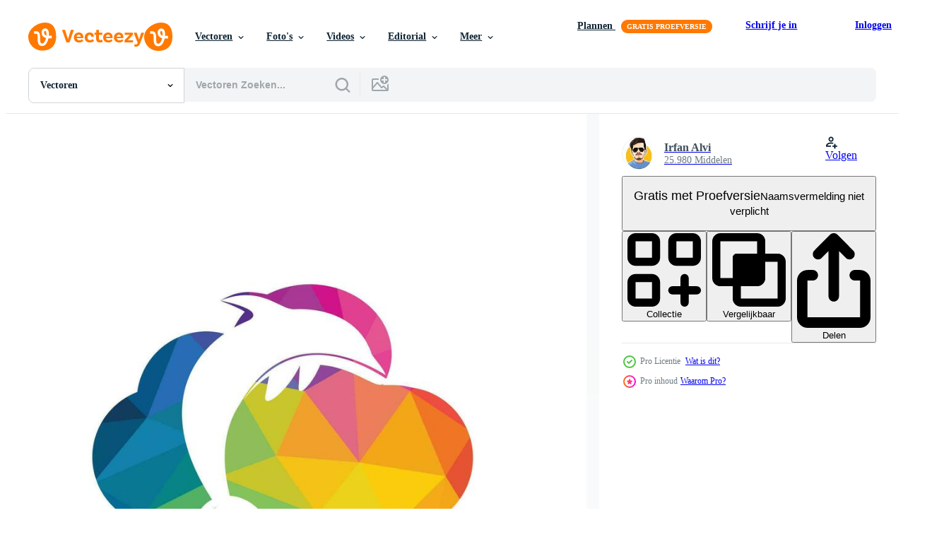

--- FILE ---
content_type: text/html; charset=utf-8
request_url: https://nl.vecteezy.com/resources/13095002/show_related_grids_async_content
body_size: 11484
content:
<turbo-frame id="show-related-resources">

  <div data-conversions-category="Gerelateerde Vectoren" class="">
    <h2 class="ez-resource-related__header">
      Gerelateerde Vectoren
    </h2>

    <ul class="ez-resource-grid ez-resource-grid--main-grid  is-hidden" id="false" data-controller="grid contributor-info" data-grid-track-truncation-value="false" data-max-rows="50" data-row-height="240" data-instant-grid="false" data-truncate-results="false" data-testid="related-resources" data-labels="editable free" style="--editable: &#39;Bewerkbaar&#39;;--free: &#39;Gratis&#39;;">

  <li class="ez-resource-grid__item ez-resource-thumb ez-resource-thumb--pro" data-controller="grid-item-decorator" data-position="{{position}}" data-item-id="13094793" data-pro="true" data-grid-target="gridItem" data-w="200" data-h="200" data-grid-item-decorator-free-label-value="Gratis" data-action="mouseenter-&gt;grid-item-decorator#hoverThumb:once" data-grid-item-decorator-item-pro-param="Pro" data-grid-item-decorator-resource-id-param="13094793" data-grid-item-decorator-content-type-param="Content-vector" data-grid-item-decorator-image-src-param="https://static.vecteezy.com/system/resources/previews/013/094/793/non_2x/dolphin-cloud-logo-design-dolphin-and-cloud-icon-simple-sign-free-vector.jpg" data-grid-item-decorator-pinterest-url-param="https://nl.vecteezy.com/vector-kunst/13094793-dolfijn-wolk-vector-logo-ontwerp-dolfijn-en-wolk-icoon-gemakkelijk-teken" data-grid-item-decorator-seo-page-description-param="dolfijn wolk vector logo ontwerp. dolfijn en wolk icoon gemakkelijk teken." data-grid-item-decorator-user-id-param="8454621" data-grid-item-decorator-user-display-name-param="Irfan Alvi" data-grid-item-decorator-avatar-src-param="https://static.vecteezy.com/system/user/avatar/8454621/medium_new.jpeg" data-grid-item-decorator-uploads-path-param="/leden/ikalvi/uploads">

  <script type="application/ld+json" id="media_schema">
  {"@context":"https://schema.org","@type":"ImageObject","name":"dolfijn wolk vector logo ontwerp. dolfijn en wolk icoon gemakkelijk teken.","uploadDate":"2022-10-17T12:08:37-05:00","thumbnailUrl":"https://static.vecteezy.com/ti/gratis-vector/t1/13094793-dolfijn-wolk-logo-ontwerp-dolfijn-en-wolk-icoon-gemakkelijk-teken-vector.jpg","contentUrl":"https://static.vecteezy.com/ti/gratis-vector/p1/13094793-dolfijn-wolk-logo-ontwerp-dolfijn-en-wolk-icoon-gemakkelijk-teken-vector.jpg","sourceOrganization":"Vecteezy","license":"https://support.vecteezy.com/en_us/new-vecteezy-licensing-ByHivesvt","acquireLicensePage":"https://nl.vecteezy.com/vector-kunst/13094793-dolfijn-wolk-vector-logo-ontwerp-dolfijn-en-wolk-icoon-gemakkelijk-teken","creator":{"@type":"Person","name":"Irfan Alvi"},"copyrightNotice":"Irfan Alvi","creditText":"Vecteezy"}
</script>


<a href="/vector-kunst/13094793-dolfijn-wolk-vector-logo-ontwerp-dolfijn-en-wolk-icoon-gemakkelijk-teken" class="ez-resource-thumb__link" title="dolfijn wolk vector logo ontwerp. dolfijn en wolk icoon gemakkelijk teken." style="--height: 200; --width: 200; " data-action="click-&gt;grid#trackResourceClick mouseenter-&gt;grid#trackResourceHover" data-content-type="vector" data-controller="ez-hover-intent" data-previews-srcs="[&quot;https://static.vecteezy.com/ti/gratis-vector/p1/13094793-dolfijn-wolk-logo-ontwerp-dolfijn-en-wolk-icoon-gemakkelijk-teken-vector.jpg&quot;,&quot;https://static.vecteezy.com/ti/gratis-vector/p2/13094793-dolfijn-wolk-logo-ontwerp-dolfijn-en-wolk-icoon-gemakkelijk-teken-vector.jpg&quot;]" data-pro="true" data-resource-id="13094793" data-grid-item-decorator-target="link">
    <img src="https://static.vecteezy.com/ti/gratis-vector/t2/13094793-dolfijn-wolk-logo-ontwerp-dolfijn-en-wolk-icoon-gemakkelijk-teken-vector.jpg" srcset="https://static.vecteezy.com/ti/gratis-vector/t1/13094793-dolfijn-wolk-logo-ontwerp-dolfijn-en-wolk-icoon-gemakkelijk-teken-vector.jpg 2x, https://static.vecteezy.com/ti/gratis-vector/t2/13094793-dolfijn-wolk-logo-ontwerp-dolfijn-en-wolk-icoon-gemakkelijk-teken-vector.jpg 1x" class="ez-resource-thumb__img" loading="lazy" decoding="async" width="200" height="200" alt="dolfijn wolk vector logo ontwerp. dolfijn en wolk icoon gemakkelijk teken.">

</a>

  <div class="ez-resource-thumb__label-wrap"></div>
  

  <div class="ez-resource-thumb__hover-state"></div>
</li><li class="ez-resource-grid__item ez-resource-thumb ez-resource-thumb--pro" data-controller="grid-item-decorator" data-position="{{position}}" data-item-id="13095002" data-pro="true" data-grid-target="gridItem" data-w="200" data-h="200" data-grid-item-decorator-free-label-value="Gratis" data-action="mouseenter-&gt;grid-item-decorator#hoverThumb:once" data-grid-item-decorator-item-pro-param="Pro" data-grid-item-decorator-resource-id-param="13095002" data-grid-item-decorator-content-type-param="Content-vector" data-grid-item-decorator-image-src-param="https://static.vecteezy.com/system/resources/previews/013/095/002/non_2x/dolphin-cloud-logo-design-dolphin-and-cloud-icon-simple-sign-free-vector.jpg" data-grid-item-decorator-pinterest-url-param="https://nl.vecteezy.com/vector-kunst/13095002-dolfijn-wolk-vector-logo-ontwerp-dolfijn-en-wolk-icoon-gemakkelijk-teken" data-grid-item-decorator-seo-page-description-param="dolfijn wolk vector logo ontwerp. dolfijn en wolk icoon gemakkelijk teken." data-grid-item-decorator-user-id-param="8454621" data-grid-item-decorator-user-display-name-param="Irfan Alvi" data-grid-item-decorator-avatar-src-param="https://static.vecteezy.com/system/user/avatar/8454621/medium_new.jpeg" data-grid-item-decorator-uploads-path-param="/leden/ikalvi/uploads">

  <script type="application/ld+json" id="media_schema">
  {"@context":"https://schema.org","@type":"ImageObject","name":"dolfijn wolk vector logo ontwerp. dolfijn en wolk icoon gemakkelijk teken.","uploadDate":"2022-10-17T12:14:04-05:00","thumbnailUrl":"https://static.vecteezy.com/ti/gratis-vector/t1/13095002-dolfijn-wolk-logo-ontwerp-dolfijn-en-wolk-icoon-gemakkelijk-teken-vector.jpg","contentUrl":"https://static.vecteezy.com/ti/gratis-vector/p1/13095002-dolfijn-wolk-logo-ontwerp-dolfijn-en-wolk-icoon-gemakkelijk-teken-vector.jpg","sourceOrganization":"Vecteezy","license":"https://support.vecteezy.com/en_us/new-vecteezy-licensing-ByHivesvt","acquireLicensePage":"https://nl.vecteezy.com/vector-kunst/13095002-dolfijn-wolk-vector-logo-ontwerp-dolfijn-en-wolk-icoon-gemakkelijk-teken","creator":{"@type":"Person","name":"Irfan Alvi"},"copyrightNotice":"Irfan Alvi","creditText":"Vecteezy"}
</script>


<a href="/vector-kunst/13095002-dolfijn-wolk-vector-logo-ontwerp-dolfijn-en-wolk-icoon-gemakkelijk-teken" class="ez-resource-thumb__link" title="dolfijn wolk vector logo ontwerp. dolfijn en wolk icoon gemakkelijk teken." style="--height: 200; --width: 200; " data-action="click-&gt;grid#trackResourceClick mouseenter-&gt;grid#trackResourceHover" data-content-type="vector" data-controller="ez-hover-intent" data-previews-srcs="[&quot;https://static.vecteezy.com/ti/gratis-vector/p1/13095002-dolfijn-wolk-logo-ontwerp-dolfijn-en-wolk-icoon-gemakkelijk-teken-vector.jpg&quot;,&quot;https://static.vecteezy.com/ti/gratis-vector/p2/13095002-dolfijn-wolk-logo-ontwerp-dolfijn-en-wolk-icoon-gemakkelijk-teken-vector.jpg&quot;]" data-pro="true" data-resource-id="13095002" data-grid-item-decorator-target="link">
    <img src="https://static.vecteezy.com/ti/gratis-vector/t2/13095002-dolfijn-wolk-logo-ontwerp-dolfijn-en-wolk-icoon-gemakkelijk-teken-vector.jpg" srcset="https://static.vecteezy.com/ti/gratis-vector/t1/13095002-dolfijn-wolk-logo-ontwerp-dolfijn-en-wolk-icoon-gemakkelijk-teken-vector.jpg 2x, https://static.vecteezy.com/ti/gratis-vector/t2/13095002-dolfijn-wolk-logo-ontwerp-dolfijn-en-wolk-icoon-gemakkelijk-teken-vector.jpg 1x" class="ez-resource-thumb__img" loading="lazy" decoding="async" width="200" height="200" alt="dolfijn wolk vector logo ontwerp. dolfijn en wolk icoon gemakkelijk teken.">

</a>

  <div class="ez-resource-thumb__label-wrap"></div>
  

  <div class="ez-resource-thumb__hover-state"></div>
</li><li class="ez-resource-grid__item ez-resource-thumb ez-resource-thumb--pro" data-controller="grid-item-decorator" data-position="{{position}}" data-item-id="13094901" data-pro="true" data-grid-target="gridItem" data-w="200" data-h="200" data-grid-item-decorator-free-label-value="Gratis" data-action="mouseenter-&gt;grid-item-decorator#hoverThumb:once" data-grid-item-decorator-item-pro-param="Pro" data-grid-item-decorator-resource-id-param="13094901" data-grid-item-decorator-content-type-param="Content-vector" data-grid-item-decorator-image-src-param="https://static.vecteezy.com/system/resources/previews/013/094/901/non_2x/dolphin-logo-design-creative-dolphin-icon-design-template-free-vector.jpg" data-grid-item-decorator-pinterest-url-param="https://nl.vecteezy.com/vector-kunst/13094901-dolfijn-vector-logo-ontwerp-creatief-dolfijn-icoon-vector-ontwerp-sjabloon" data-grid-item-decorator-seo-page-description-param="dolfijn vector logo ontwerp. creatief dolfijn icoon vector ontwerp sjabloon." data-grid-item-decorator-user-id-param="8454621" data-grid-item-decorator-user-display-name-param="Irfan Alvi" data-grid-item-decorator-avatar-src-param="https://static.vecteezy.com/system/user/avatar/8454621/medium_new.jpeg" data-grid-item-decorator-uploads-path-param="/leden/ikalvi/uploads">

  <script type="application/ld+json" id="media_schema">
  {"@context":"https://schema.org","@type":"ImageObject","name":"dolfijn vector logo ontwerp. creatief dolfijn icoon vector ontwerp sjabloon.","uploadDate":"2022-10-17T12:11:07-05:00","thumbnailUrl":"https://static.vecteezy.com/ti/gratis-vector/t1/13094901-dolfijn-logo-ontwerp-creatief-dolfijn-icoon-ontwerp-sjabloon-vector.jpg","contentUrl":"https://static.vecteezy.com/ti/gratis-vector/p1/13094901-dolfijn-logo-ontwerp-creatief-dolfijn-icoon-ontwerp-sjabloon-vector.jpg","sourceOrganization":"Vecteezy","license":"https://support.vecteezy.com/en_us/new-vecteezy-licensing-ByHivesvt","acquireLicensePage":"https://nl.vecteezy.com/vector-kunst/13094901-dolfijn-vector-logo-ontwerp-creatief-dolfijn-icoon-vector-ontwerp-sjabloon","creator":{"@type":"Person","name":"Irfan Alvi"},"copyrightNotice":"Irfan Alvi","creditText":"Vecteezy"}
</script>


<a href="/vector-kunst/13094901-dolfijn-vector-logo-ontwerp-creatief-dolfijn-icoon-vector-ontwerp-sjabloon" class="ez-resource-thumb__link" title="dolfijn vector logo ontwerp. creatief dolfijn icoon vector ontwerp sjabloon." style="--height: 200; --width: 200; " data-action="click-&gt;grid#trackResourceClick mouseenter-&gt;grid#trackResourceHover" data-content-type="vector" data-controller="ez-hover-intent" data-previews-srcs="[&quot;https://static.vecteezy.com/ti/gratis-vector/p1/13094901-dolfijn-logo-ontwerp-creatief-dolfijn-icoon-ontwerp-sjabloon-vector.jpg&quot;,&quot;https://static.vecteezy.com/ti/gratis-vector/p2/13094901-dolfijn-logo-ontwerp-creatief-dolfijn-icoon-ontwerp-sjabloon-vector.jpg&quot;]" data-pro="true" data-resource-id="13094901" data-grid-item-decorator-target="link">
    <img src="https://static.vecteezy.com/ti/gratis-vector/t2/13094901-dolfijn-logo-ontwerp-creatief-dolfijn-icoon-ontwerp-sjabloon-vector.jpg" srcset="https://static.vecteezy.com/ti/gratis-vector/t1/13094901-dolfijn-logo-ontwerp-creatief-dolfijn-icoon-ontwerp-sjabloon-vector.jpg 2x, https://static.vecteezy.com/ti/gratis-vector/t2/13094901-dolfijn-logo-ontwerp-creatief-dolfijn-icoon-ontwerp-sjabloon-vector.jpg 1x" class="ez-resource-thumb__img" loading="lazy" decoding="async" width="200" height="200" alt="dolfijn vector logo ontwerp. creatief dolfijn icoon vector ontwerp sjabloon.">

</a>

  <div class="ez-resource-thumb__label-wrap"></div>
  

  <div class="ez-resource-thumb__hover-state"></div>
</li><li class="ez-resource-grid__item ez-resource-thumb ez-resource-thumb--pro" data-controller="grid-item-decorator" data-position="{{position}}" data-item-id="13095571" data-pro="true" data-grid-target="gridItem" data-w="200" data-h="200" data-grid-item-decorator-free-label-value="Gratis" data-action="mouseenter-&gt;grid-item-decorator#hoverThumb:once" data-grid-item-decorator-item-pro-param="Pro" data-grid-item-decorator-resource-id-param="13095571" data-grid-item-decorator-content-type-param="Content-vector" data-grid-item-decorator-image-src-param="https://static.vecteezy.com/system/resources/previews/013/095/571/non_2x/dolphin-logo-design-creative-dolphin-icon-design-template-free-vector.jpg" data-grid-item-decorator-pinterest-url-param="https://nl.vecteezy.com/vector-kunst/13095571-dolfijn-vector-logo-ontwerp-creatief-dolfijn-icoon-vector-ontwerp-sjabloon" data-grid-item-decorator-seo-page-description-param="dolfijn vector logo ontwerp. creatief dolfijn icoon vector ontwerp sjabloon." data-grid-item-decorator-user-id-param="8454621" data-grid-item-decorator-user-display-name-param="Irfan Alvi" data-grid-item-decorator-avatar-src-param="https://static.vecteezy.com/system/user/avatar/8454621/medium_new.jpeg" data-grid-item-decorator-uploads-path-param="/leden/ikalvi/uploads">

  <script type="application/ld+json" id="media_schema">
  {"@context":"https://schema.org","@type":"ImageObject","name":"dolfijn vector logo ontwerp. creatief dolfijn icoon vector ontwerp sjabloon.","uploadDate":"2022-10-17T12:29:08-05:00","thumbnailUrl":"https://static.vecteezy.com/ti/gratis-vector/t1/13095571-dolfijn-logo-ontwerp-creatief-dolfijn-icoon-ontwerp-sjabloon-vector.jpg","contentUrl":"https://static.vecteezy.com/ti/gratis-vector/p1/13095571-dolfijn-logo-ontwerp-creatief-dolfijn-icoon-ontwerp-sjabloon-vector.jpg","sourceOrganization":"Vecteezy","license":"https://support.vecteezy.com/en_us/new-vecteezy-licensing-ByHivesvt","acquireLicensePage":"https://nl.vecteezy.com/vector-kunst/13095571-dolfijn-vector-logo-ontwerp-creatief-dolfijn-icoon-vector-ontwerp-sjabloon","creator":{"@type":"Person","name":"Irfan Alvi"},"copyrightNotice":"Irfan Alvi","creditText":"Vecteezy"}
</script>


<a href="/vector-kunst/13095571-dolfijn-vector-logo-ontwerp-creatief-dolfijn-icoon-vector-ontwerp-sjabloon" class="ez-resource-thumb__link" title="dolfijn vector logo ontwerp. creatief dolfijn icoon vector ontwerp sjabloon." style="--height: 200; --width: 200; " data-action="click-&gt;grid#trackResourceClick mouseenter-&gt;grid#trackResourceHover" data-content-type="vector" data-controller="ez-hover-intent" data-previews-srcs="[&quot;https://static.vecteezy.com/ti/gratis-vector/p1/13095571-dolfijn-logo-ontwerp-creatief-dolfijn-icoon-ontwerp-sjabloon-vector.jpg&quot;,&quot;https://static.vecteezy.com/ti/gratis-vector/p2/13095571-dolfijn-logo-ontwerp-creatief-dolfijn-icoon-ontwerp-sjabloon-vector.jpg&quot;]" data-pro="true" data-resource-id="13095571" data-grid-item-decorator-target="link">
    <img src="https://static.vecteezy.com/ti/gratis-vector/t2/13095571-dolfijn-logo-ontwerp-creatief-dolfijn-icoon-ontwerp-sjabloon-vector.jpg" srcset="https://static.vecteezy.com/ti/gratis-vector/t1/13095571-dolfijn-logo-ontwerp-creatief-dolfijn-icoon-ontwerp-sjabloon-vector.jpg 2x, https://static.vecteezy.com/ti/gratis-vector/t2/13095571-dolfijn-logo-ontwerp-creatief-dolfijn-icoon-ontwerp-sjabloon-vector.jpg 1x" class="ez-resource-thumb__img" loading="lazy" decoding="async" width="200" height="200" alt="dolfijn vector logo ontwerp. creatief dolfijn icoon vector ontwerp sjabloon.">

</a>

  <div class="ez-resource-thumb__label-wrap"></div>
  

  <div class="ez-resource-thumb__hover-state"></div>
</li><li class="ez-resource-grid__item ez-resource-thumb ez-resource-thumb--pro" data-controller="grid-item-decorator" data-position="{{position}}" data-item-id="13095193" data-pro="true" data-grid-target="gridItem" data-w="200" data-h="200" data-grid-item-decorator-free-label-value="Gratis" data-action="mouseenter-&gt;grid-item-decorator#hoverThumb:once" data-grid-item-decorator-item-pro-param="Pro" data-grid-item-decorator-resource-id-param="13095193" data-grid-item-decorator-content-type-param="Content-vector" data-grid-item-decorator-image-src-param="https://static.vecteezy.com/system/resources/previews/013/095/193/non_2x/dolphin-love-logo-design-dolphin-and-heart-icon-icon-design-template-free-vector.jpg" data-grid-item-decorator-pinterest-url-param="https://nl.vecteezy.com/vector-kunst/13095193-dolfijn-liefde-vector-logo-ontwerp-dolfijn-en-hart-icoon-icoon-ontwerp-sjabloon" data-grid-item-decorator-seo-page-description-param="dolfijn liefde vector logo ontwerp. dolfijn en hart icoon icoon ontwerp sjabloon." data-grid-item-decorator-user-id-param="8454621" data-grid-item-decorator-user-display-name-param="Irfan Alvi" data-grid-item-decorator-avatar-src-param="https://static.vecteezy.com/system/user/avatar/8454621/medium_new.jpeg" data-grid-item-decorator-uploads-path-param="/leden/ikalvi/uploads">

  <script type="application/ld+json" id="media_schema">
  {"@context":"https://schema.org","@type":"ImageObject","name":"dolfijn liefde vector logo ontwerp. dolfijn en hart icoon icoon ontwerp sjabloon.","uploadDate":"2022-10-17T12:19:30-05:00","thumbnailUrl":"https://static.vecteezy.com/ti/gratis-vector/t1/13095193-dolfijn-liefde-logo-ontwerp-dolfijn-en-hart-icoon-icoon-ontwerp-sjabloon-vector.jpg","contentUrl":"https://static.vecteezy.com/ti/gratis-vector/p1/13095193-dolfijn-liefde-logo-ontwerp-dolfijn-en-hart-icoon-icoon-ontwerp-sjabloon-vector.jpg","sourceOrganization":"Vecteezy","license":"https://support.vecteezy.com/en_us/new-vecteezy-licensing-ByHivesvt","acquireLicensePage":"https://nl.vecteezy.com/vector-kunst/13095193-dolfijn-liefde-vector-logo-ontwerp-dolfijn-en-hart-icoon-icoon-ontwerp-sjabloon","creator":{"@type":"Person","name":"Irfan Alvi"},"copyrightNotice":"Irfan Alvi","creditText":"Vecteezy"}
</script>


<a href="/vector-kunst/13095193-dolfijn-liefde-vector-logo-ontwerp-dolfijn-en-hart-icoon-icoon-ontwerp-sjabloon" class="ez-resource-thumb__link" title="dolfijn liefde vector logo ontwerp. dolfijn en hart icoon icoon ontwerp sjabloon." style="--height: 200; --width: 200; " data-action="click-&gt;grid#trackResourceClick mouseenter-&gt;grid#trackResourceHover" data-content-type="vector" data-controller="ez-hover-intent" data-previews-srcs="[&quot;https://static.vecteezy.com/ti/gratis-vector/p1/13095193-dolfijn-liefde-logo-ontwerp-dolfijn-en-hart-icoon-icoon-ontwerp-sjabloon-vector.jpg&quot;,&quot;https://static.vecteezy.com/ti/gratis-vector/p2/13095193-dolfijn-liefde-logo-ontwerp-dolfijn-en-hart-icoon-icoon-ontwerp-sjabloon-vector.jpg&quot;]" data-pro="true" data-resource-id="13095193" data-grid-item-decorator-target="link">
    <img src="https://static.vecteezy.com/ti/gratis-vector/t2/13095193-dolfijn-liefde-logo-ontwerp-dolfijn-en-hart-icoon-icoon-ontwerp-sjabloon-vector.jpg" srcset="https://static.vecteezy.com/ti/gratis-vector/t1/13095193-dolfijn-liefde-logo-ontwerp-dolfijn-en-hart-icoon-icoon-ontwerp-sjabloon-vector.jpg 2x, https://static.vecteezy.com/ti/gratis-vector/t2/13095193-dolfijn-liefde-logo-ontwerp-dolfijn-en-hart-icoon-icoon-ontwerp-sjabloon-vector.jpg 1x" class="ez-resource-thumb__img" loading="lazy" decoding="async" width="200" height="200" alt="dolfijn liefde vector logo ontwerp. dolfijn en hart icoon icoon ontwerp sjabloon.">

</a>

  <div class="ez-resource-thumb__label-wrap"></div>
  

  <div class="ez-resource-thumb__hover-state"></div>
</li><li class="ez-resource-grid__item ez-resource-thumb ez-resource-thumb--pro" data-controller="grid-item-decorator" data-position="{{position}}" data-item-id="13095191" data-pro="true" data-grid-target="gridItem" data-w="200" data-h="200" data-grid-item-decorator-free-label-value="Gratis" data-action="mouseenter-&gt;grid-item-decorator#hoverThumb:once" data-grid-item-decorator-item-pro-param="Pro" data-grid-item-decorator-resource-id-param="13095191" data-grid-item-decorator-content-type-param="Content-vector" data-grid-item-decorator-image-src-param="https://static.vecteezy.com/system/resources/previews/013/095/191/non_2x/dolphin-logo-design-creative-dolphin-icon-design-template-free-vector.jpg" data-grid-item-decorator-pinterest-url-param="https://nl.vecteezy.com/vector-kunst/13095191-dolfijn-vector-logo-ontwerp-creatief-dolfijn-icoon-vector-ontwerp-sjabloon" data-grid-item-decorator-seo-page-description-param="dolfijn vector logo ontwerp. creatief dolfijn icoon vector ontwerp sjabloon." data-grid-item-decorator-user-id-param="8454621" data-grid-item-decorator-user-display-name-param="Irfan Alvi" data-grid-item-decorator-avatar-src-param="https://static.vecteezy.com/system/user/avatar/8454621/medium_new.jpeg" data-grid-item-decorator-uploads-path-param="/leden/ikalvi/uploads">

  <script type="application/ld+json" id="media_schema">
  {"@context":"https://schema.org","@type":"ImageObject","name":"dolfijn vector logo ontwerp. creatief dolfijn icoon vector ontwerp sjabloon.","uploadDate":"2022-10-17T12:19:30-05:00","thumbnailUrl":"https://static.vecteezy.com/ti/gratis-vector/t1/13095191-dolfijn-logo-ontwerp-creatief-dolfijn-icoon-ontwerp-sjabloon-vector.jpg","contentUrl":"https://static.vecteezy.com/ti/gratis-vector/p1/13095191-dolfijn-logo-ontwerp-creatief-dolfijn-icoon-ontwerp-sjabloon-vector.jpg","sourceOrganization":"Vecteezy","license":"https://support.vecteezy.com/en_us/new-vecteezy-licensing-ByHivesvt","acquireLicensePage":"https://nl.vecteezy.com/vector-kunst/13095191-dolfijn-vector-logo-ontwerp-creatief-dolfijn-icoon-vector-ontwerp-sjabloon","creator":{"@type":"Person","name":"Irfan Alvi"},"copyrightNotice":"Irfan Alvi","creditText":"Vecteezy"}
</script>


<a href="/vector-kunst/13095191-dolfijn-vector-logo-ontwerp-creatief-dolfijn-icoon-vector-ontwerp-sjabloon" class="ez-resource-thumb__link" title="dolfijn vector logo ontwerp. creatief dolfijn icoon vector ontwerp sjabloon." style="--height: 200; --width: 200; " data-action="click-&gt;grid#trackResourceClick mouseenter-&gt;grid#trackResourceHover" data-content-type="vector" data-controller="ez-hover-intent" data-previews-srcs="[&quot;https://static.vecteezy.com/ti/gratis-vector/p1/13095191-dolfijn-logo-ontwerp-creatief-dolfijn-icoon-ontwerp-sjabloon-vector.jpg&quot;,&quot;https://static.vecteezy.com/ti/gratis-vector/p2/13095191-dolfijn-logo-ontwerp-creatief-dolfijn-icoon-ontwerp-sjabloon-vector.jpg&quot;]" data-pro="true" data-resource-id="13095191" data-grid-item-decorator-target="link">
    <img src="https://static.vecteezy.com/ti/gratis-vector/t2/13095191-dolfijn-logo-ontwerp-creatief-dolfijn-icoon-ontwerp-sjabloon-vector.jpg" srcset="https://static.vecteezy.com/ti/gratis-vector/t1/13095191-dolfijn-logo-ontwerp-creatief-dolfijn-icoon-ontwerp-sjabloon-vector.jpg 2x, https://static.vecteezy.com/ti/gratis-vector/t2/13095191-dolfijn-logo-ontwerp-creatief-dolfijn-icoon-ontwerp-sjabloon-vector.jpg 1x" class="ez-resource-thumb__img" loading="lazy" decoding="async" width="200" height="200" alt="dolfijn vector logo ontwerp. creatief dolfijn icoon vector ontwerp sjabloon.">

</a>

  <div class="ez-resource-thumb__label-wrap"></div>
  

  <div class="ez-resource-thumb__hover-state"></div>
</li><li class="ez-resource-grid__item ez-resource-thumb ez-resource-thumb--pro" data-controller="grid-item-decorator" data-position="{{position}}" data-item-id="13095344" data-pro="true" data-grid-target="gridItem" data-w="200" data-h="200" data-grid-item-decorator-free-label-value="Gratis" data-action="mouseenter-&gt;grid-item-decorator#hoverThumb:once" data-grid-item-decorator-item-pro-param="Pro" data-grid-item-decorator-resource-id-param="13095344" data-grid-item-decorator-content-type-param="Content-vector" data-grid-item-decorator-image-src-param="https://static.vecteezy.com/system/resources/previews/013/095/344/non_2x/dolphin-logo-design-creative-dolphin-icon-design-template-free-vector.jpg" data-grid-item-decorator-pinterest-url-param="https://nl.vecteezy.com/vector-kunst/13095344-dolfijn-vector-logo-ontwerp-creatief-dolfijn-icoon-vector-ontwerp-sjabloon" data-grid-item-decorator-seo-page-description-param="dolfijn vector logo ontwerp. creatief dolfijn icoon vector ontwerp sjabloon." data-grid-item-decorator-user-id-param="8454621" data-grid-item-decorator-user-display-name-param="Irfan Alvi" data-grid-item-decorator-avatar-src-param="https://static.vecteezy.com/system/user/avatar/8454621/medium_new.jpeg" data-grid-item-decorator-uploads-path-param="/leden/ikalvi/uploads">

  <script type="application/ld+json" id="media_schema">
  {"@context":"https://schema.org","@type":"ImageObject","name":"dolfijn vector logo ontwerp. creatief dolfijn icoon vector ontwerp sjabloon.","uploadDate":"2022-10-17T12:23:26-05:00","thumbnailUrl":"https://static.vecteezy.com/ti/gratis-vector/t1/13095344-dolfijn-logo-ontwerp-creatief-dolfijn-icoon-ontwerp-sjabloon-vector.jpg","contentUrl":"https://static.vecteezy.com/ti/gratis-vector/p1/13095344-dolfijn-logo-ontwerp-creatief-dolfijn-icoon-ontwerp-sjabloon-vector.jpg","sourceOrganization":"Vecteezy","license":"https://support.vecteezy.com/en_us/new-vecteezy-licensing-ByHivesvt","acquireLicensePage":"https://nl.vecteezy.com/vector-kunst/13095344-dolfijn-vector-logo-ontwerp-creatief-dolfijn-icoon-vector-ontwerp-sjabloon","creator":{"@type":"Person","name":"Irfan Alvi"},"copyrightNotice":"Irfan Alvi","creditText":"Vecteezy"}
</script>


<a href="/vector-kunst/13095344-dolfijn-vector-logo-ontwerp-creatief-dolfijn-icoon-vector-ontwerp-sjabloon" class="ez-resource-thumb__link" title="dolfijn vector logo ontwerp. creatief dolfijn icoon vector ontwerp sjabloon." style="--height: 200; --width: 200; " data-action="click-&gt;grid#trackResourceClick mouseenter-&gt;grid#trackResourceHover" data-content-type="vector" data-controller="ez-hover-intent" data-previews-srcs="[&quot;https://static.vecteezy.com/ti/gratis-vector/p1/13095344-dolfijn-logo-ontwerp-creatief-dolfijn-icoon-ontwerp-sjabloon-vector.jpg&quot;,&quot;https://static.vecteezy.com/ti/gratis-vector/p2/13095344-dolfijn-logo-ontwerp-creatief-dolfijn-icoon-ontwerp-sjabloon-vector.jpg&quot;]" data-pro="true" data-resource-id="13095344" data-grid-item-decorator-target="link">
    <img src="https://static.vecteezy.com/ti/gratis-vector/t2/13095344-dolfijn-logo-ontwerp-creatief-dolfijn-icoon-ontwerp-sjabloon-vector.jpg" srcset="https://static.vecteezy.com/ti/gratis-vector/t1/13095344-dolfijn-logo-ontwerp-creatief-dolfijn-icoon-ontwerp-sjabloon-vector.jpg 2x, https://static.vecteezy.com/ti/gratis-vector/t2/13095344-dolfijn-logo-ontwerp-creatief-dolfijn-icoon-ontwerp-sjabloon-vector.jpg 1x" class="ez-resource-thumb__img" loading="lazy" decoding="async" width="200" height="200" alt="dolfijn vector logo ontwerp. creatief dolfijn icoon vector ontwerp sjabloon.">

</a>

  <div class="ez-resource-thumb__label-wrap"></div>
  

  <div class="ez-resource-thumb__hover-state"></div>
</li><li class="ez-resource-grid__item ez-resource-thumb ez-resource-thumb--pro" data-controller="grid-item-decorator" data-position="{{position}}" data-item-id="13094792" data-pro="true" data-grid-target="gridItem" data-w="200" data-h="200" data-grid-item-decorator-free-label-value="Gratis" data-action="mouseenter-&gt;grid-item-decorator#hoverThumb:once" data-grid-item-decorator-item-pro-param="Pro" data-grid-item-decorator-resource-id-param="13094792" data-grid-item-decorator-content-type-param="Content-vector" data-grid-item-decorator-image-src-param="https://static.vecteezy.com/system/resources/previews/013/094/792/non_2x/dolphin-logo-design-creative-dolphin-icon-design-template-free-vector.jpg" data-grid-item-decorator-pinterest-url-param="https://nl.vecteezy.com/vector-kunst/13094792-dolfijn-vector-logo-ontwerp-creatief-dolfijn-icoon-vector-ontwerp-sjabloon" data-grid-item-decorator-seo-page-description-param="dolfijn vector logo ontwerp. creatief dolfijn icoon vector ontwerp sjabloon." data-grid-item-decorator-user-id-param="8454621" data-grid-item-decorator-user-display-name-param="Irfan Alvi" data-grid-item-decorator-avatar-src-param="https://static.vecteezy.com/system/user/avatar/8454621/medium_new.jpeg" data-grid-item-decorator-uploads-path-param="/leden/ikalvi/uploads">

  <script type="application/ld+json" id="media_schema">
  {"@context":"https://schema.org","@type":"ImageObject","name":"dolfijn vector logo ontwerp. creatief dolfijn icoon vector ontwerp sjabloon.","uploadDate":"2022-10-17T12:08:37-05:00","thumbnailUrl":"https://static.vecteezy.com/ti/gratis-vector/t1/13094792-dolfijn-logo-ontwerp-creatief-dolfijn-icoon-ontwerp-sjabloon-vector.jpg","contentUrl":"https://static.vecteezy.com/ti/gratis-vector/p1/13094792-dolfijn-logo-ontwerp-creatief-dolfijn-icoon-ontwerp-sjabloon-vector.jpg","sourceOrganization":"Vecteezy","license":"https://support.vecteezy.com/en_us/new-vecteezy-licensing-ByHivesvt","acquireLicensePage":"https://nl.vecteezy.com/vector-kunst/13094792-dolfijn-vector-logo-ontwerp-creatief-dolfijn-icoon-vector-ontwerp-sjabloon","creator":{"@type":"Person","name":"Irfan Alvi"},"copyrightNotice":"Irfan Alvi","creditText":"Vecteezy"}
</script>


<a href="/vector-kunst/13094792-dolfijn-vector-logo-ontwerp-creatief-dolfijn-icoon-vector-ontwerp-sjabloon" class="ez-resource-thumb__link" title="dolfijn vector logo ontwerp. creatief dolfijn icoon vector ontwerp sjabloon." style="--height: 200; --width: 200; " data-action="click-&gt;grid#trackResourceClick mouseenter-&gt;grid#trackResourceHover" data-content-type="vector" data-controller="ez-hover-intent" data-previews-srcs="[&quot;https://static.vecteezy.com/ti/gratis-vector/p1/13094792-dolfijn-logo-ontwerp-creatief-dolfijn-icoon-ontwerp-sjabloon-vector.jpg&quot;,&quot;https://static.vecteezy.com/ti/gratis-vector/p2/13094792-dolfijn-logo-ontwerp-creatief-dolfijn-icoon-ontwerp-sjabloon-vector.jpg&quot;]" data-pro="true" data-resource-id="13094792" data-grid-item-decorator-target="link">
    <img src="https://static.vecteezy.com/ti/gratis-vector/t2/13094792-dolfijn-logo-ontwerp-creatief-dolfijn-icoon-ontwerp-sjabloon-vector.jpg" srcset="https://static.vecteezy.com/ti/gratis-vector/t1/13094792-dolfijn-logo-ontwerp-creatief-dolfijn-icoon-ontwerp-sjabloon-vector.jpg 2x, https://static.vecteezy.com/ti/gratis-vector/t2/13094792-dolfijn-logo-ontwerp-creatief-dolfijn-icoon-ontwerp-sjabloon-vector.jpg 1x" class="ez-resource-thumb__img" loading="lazy" decoding="async" width="200" height="200" alt="dolfijn vector logo ontwerp. creatief dolfijn icoon vector ontwerp sjabloon.">

</a>

  <div class="ez-resource-thumb__label-wrap"></div>
  

  <div class="ez-resource-thumb__hover-state"></div>
</li><li class="ez-resource-grid__item ez-resource-thumb ez-resource-thumb--pro" data-controller="grid-item-decorator" data-position="{{position}}" data-item-id="13094952" data-pro="true" data-grid-target="gridItem" data-w="200" data-h="200" data-grid-item-decorator-free-label-value="Gratis" data-action="mouseenter-&gt;grid-item-decorator#hoverThumb:once" data-grid-item-decorator-item-pro-param="Pro" data-grid-item-decorator-resource-id-param="13094952" data-grid-item-decorator-content-type-param="Content-vector" data-grid-item-decorator-image-src-param="https://static.vecteezy.com/system/resources/previews/013/094/952/non_2x/star-dolphin-logo-design-creative-dolphin-and-star-icon-design-template-free-vector.jpg" data-grid-item-decorator-pinterest-url-param="https://nl.vecteezy.com/vector-kunst/13094952-ster-dolfijn-vector-logo-ontwerp-creatief-dolfijn-en-ster-icoon-vector-ontwerp-sjabloon" data-grid-item-decorator-seo-page-description-param="ster dolfijn vector logo ontwerp. creatief dolfijn en ster icoon vector ontwerp sjabloon." data-grid-item-decorator-user-id-param="8454621" data-grid-item-decorator-user-display-name-param="Irfan Alvi" data-grid-item-decorator-avatar-src-param="https://static.vecteezy.com/system/user/avatar/8454621/medium_new.jpeg" data-grid-item-decorator-uploads-path-param="/leden/ikalvi/uploads">

  <script type="application/ld+json" id="media_schema">
  {"@context":"https://schema.org","@type":"ImageObject","name":"ster dolfijn vector logo ontwerp. creatief dolfijn en ster icoon vector ontwerp sjabloon.","uploadDate":"2022-10-17T12:12:53-05:00","thumbnailUrl":"https://static.vecteezy.com/ti/gratis-vector/t1/13094952-ster-dolfijn-logo-ontwerp-creatief-dolfijn-en-ster-icoon-ontwerp-sjabloon-vector.jpg","contentUrl":"https://static.vecteezy.com/ti/gratis-vector/p1/13094952-ster-dolfijn-logo-ontwerp-creatief-dolfijn-en-ster-icoon-ontwerp-sjabloon-vector.jpg","sourceOrganization":"Vecteezy","license":"https://support.vecteezy.com/en_us/new-vecteezy-licensing-ByHivesvt","acquireLicensePage":"https://nl.vecteezy.com/vector-kunst/13094952-ster-dolfijn-vector-logo-ontwerp-creatief-dolfijn-en-ster-icoon-vector-ontwerp-sjabloon","creator":{"@type":"Person","name":"Irfan Alvi"},"copyrightNotice":"Irfan Alvi","creditText":"Vecteezy"}
</script>


<a href="/vector-kunst/13094952-ster-dolfijn-vector-logo-ontwerp-creatief-dolfijn-en-ster-icoon-vector-ontwerp-sjabloon" class="ez-resource-thumb__link" title="ster dolfijn vector logo ontwerp. creatief dolfijn en ster icoon vector ontwerp sjabloon." style="--height: 200; --width: 200; " data-action="click-&gt;grid#trackResourceClick mouseenter-&gt;grid#trackResourceHover" data-content-type="vector" data-controller="ez-hover-intent" data-previews-srcs="[&quot;https://static.vecteezy.com/ti/gratis-vector/p1/13094952-ster-dolfijn-logo-ontwerp-creatief-dolfijn-en-ster-icoon-ontwerp-sjabloon-vector.jpg&quot;,&quot;https://static.vecteezy.com/ti/gratis-vector/p2/13094952-ster-dolfijn-logo-ontwerp-creatief-dolfijn-en-ster-icoon-ontwerp-sjabloon-vector.jpg&quot;]" data-pro="true" data-resource-id="13094952" data-grid-item-decorator-target="link">
    <img src="https://static.vecteezy.com/ti/gratis-vector/t2/13094952-ster-dolfijn-logo-ontwerp-creatief-dolfijn-en-ster-icoon-ontwerp-sjabloon-vector.jpg" srcset="https://static.vecteezy.com/ti/gratis-vector/t1/13094952-ster-dolfijn-logo-ontwerp-creatief-dolfijn-en-ster-icoon-ontwerp-sjabloon-vector.jpg 2x, https://static.vecteezy.com/ti/gratis-vector/t2/13094952-ster-dolfijn-logo-ontwerp-creatief-dolfijn-en-ster-icoon-ontwerp-sjabloon-vector.jpg 1x" class="ez-resource-thumb__img" loading="lazy" decoding="async" width="200" height="200" alt="ster dolfijn vector logo ontwerp. creatief dolfijn en ster icoon vector ontwerp sjabloon.">

</a>

  <div class="ez-resource-thumb__label-wrap"></div>
  

  <div class="ez-resource-thumb__hover-state"></div>
</li><li class="ez-resource-grid__item ez-resource-thumb ez-resource-thumb--pro" data-controller="grid-item-decorator" data-position="{{position}}" data-item-id="13095195" data-pro="true" data-grid-target="gridItem" data-w="200" data-h="200" data-grid-item-decorator-free-label-value="Gratis" data-action="mouseenter-&gt;grid-item-decorator#hoverThumb:once" data-grid-item-decorator-item-pro-param="Pro" data-grid-item-decorator-resource-id-param="13095195" data-grid-item-decorator-content-type-param="Content-vector" data-grid-item-decorator-image-src-param="https://static.vecteezy.com/system/resources/previews/013/095/195/non_2x/dolphin-logo-design-creative-dolphin-icon-design-template-free-vector.jpg" data-grid-item-decorator-pinterest-url-param="https://nl.vecteezy.com/vector-kunst/13095195-dolfijn-vector-logo-ontwerp-creatief-dolfijn-icoon-vector-ontwerp-sjabloon" data-grid-item-decorator-seo-page-description-param="dolfijn vector logo ontwerp. creatief dolfijn icoon vector ontwerp sjabloon." data-grid-item-decorator-user-id-param="8454621" data-grid-item-decorator-user-display-name-param="Irfan Alvi" data-grid-item-decorator-avatar-src-param="https://static.vecteezy.com/system/user/avatar/8454621/medium_new.jpeg" data-grid-item-decorator-uploads-path-param="/leden/ikalvi/uploads">

  <script type="application/ld+json" id="media_schema">
  {"@context":"https://schema.org","@type":"ImageObject","name":"dolfijn vector logo ontwerp. creatief dolfijn icoon vector ontwerp sjabloon.","uploadDate":"2022-10-17T12:19:31-05:00","thumbnailUrl":"https://static.vecteezy.com/ti/gratis-vector/t1/13095195-dolfijn-logo-ontwerp-creatief-dolfijn-icoon-ontwerp-sjabloon-vector.jpg","contentUrl":"https://static.vecteezy.com/ti/gratis-vector/p1/13095195-dolfijn-logo-ontwerp-creatief-dolfijn-icoon-ontwerp-sjabloon-vector.jpg","sourceOrganization":"Vecteezy","license":"https://support.vecteezy.com/en_us/new-vecteezy-licensing-ByHivesvt","acquireLicensePage":"https://nl.vecteezy.com/vector-kunst/13095195-dolfijn-vector-logo-ontwerp-creatief-dolfijn-icoon-vector-ontwerp-sjabloon","creator":{"@type":"Person","name":"Irfan Alvi"},"copyrightNotice":"Irfan Alvi","creditText":"Vecteezy"}
</script>


<a href="/vector-kunst/13095195-dolfijn-vector-logo-ontwerp-creatief-dolfijn-icoon-vector-ontwerp-sjabloon" class="ez-resource-thumb__link" title="dolfijn vector logo ontwerp. creatief dolfijn icoon vector ontwerp sjabloon." style="--height: 200; --width: 200; " data-action="click-&gt;grid#trackResourceClick mouseenter-&gt;grid#trackResourceHover" data-content-type="vector" data-controller="ez-hover-intent" data-previews-srcs="[&quot;https://static.vecteezy.com/ti/gratis-vector/p1/13095195-dolfijn-logo-ontwerp-creatief-dolfijn-icoon-ontwerp-sjabloon-vector.jpg&quot;,&quot;https://static.vecteezy.com/ti/gratis-vector/p2/13095195-dolfijn-logo-ontwerp-creatief-dolfijn-icoon-ontwerp-sjabloon-vector.jpg&quot;]" data-pro="true" data-resource-id="13095195" data-grid-item-decorator-target="link">
    <img src="https://static.vecteezy.com/ti/gratis-vector/t2/13095195-dolfijn-logo-ontwerp-creatief-dolfijn-icoon-ontwerp-sjabloon-vector.jpg" srcset="https://static.vecteezy.com/ti/gratis-vector/t1/13095195-dolfijn-logo-ontwerp-creatief-dolfijn-icoon-ontwerp-sjabloon-vector.jpg 2x, https://static.vecteezy.com/ti/gratis-vector/t2/13095195-dolfijn-logo-ontwerp-creatief-dolfijn-icoon-ontwerp-sjabloon-vector.jpg 1x" class="ez-resource-thumb__img" loading="lazy" decoding="async" width="200" height="200" alt="dolfijn vector logo ontwerp. creatief dolfijn icoon vector ontwerp sjabloon.">

</a>

  <div class="ez-resource-thumb__label-wrap"></div>
  

  <div class="ez-resource-thumb__hover-state"></div>
</li><li class="ez-resource-grid__item ez-resource-thumb ez-resource-thumb--pro" data-controller="grid-item-decorator" data-position="{{position}}" data-item-id="13094791" data-pro="true" data-grid-target="gridItem" data-w="200" data-h="200" data-grid-item-decorator-free-label-value="Gratis" data-action="mouseenter-&gt;grid-item-decorator#hoverThumb:once" data-grid-item-decorator-item-pro-param="Pro" data-grid-item-decorator-resource-id-param="13094791" data-grid-item-decorator-content-type-param="Content-vector" data-grid-item-decorator-image-src-param="https://static.vecteezy.com/system/resources/previews/013/094/791/non_2x/dolphin-logo-design-creative-dolphin-icon-design-template-free-vector.jpg" data-grid-item-decorator-pinterest-url-param="https://nl.vecteezy.com/vector-kunst/13094791-dolfijn-vector-logo-ontwerp-creatief-dolfijn-icoon-vector-ontwerp-sjabloon" data-grid-item-decorator-seo-page-description-param="dolfijn vector logo ontwerp. creatief dolfijn icoon vector ontwerp sjabloon." data-grid-item-decorator-user-id-param="8454621" data-grid-item-decorator-user-display-name-param="Irfan Alvi" data-grid-item-decorator-avatar-src-param="https://static.vecteezy.com/system/user/avatar/8454621/medium_new.jpeg" data-grid-item-decorator-uploads-path-param="/leden/ikalvi/uploads">

  <script type="application/ld+json" id="media_schema">
  {"@context":"https://schema.org","@type":"ImageObject","name":"dolfijn vector logo ontwerp. creatief dolfijn icoon vector ontwerp sjabloon.","uploadDate":"2022-10-17T12:08:37-05:00","thumbnailUrl":"https://static.vecteezy.com/ti/gratis-vector/t1/13094791-dolfijn-logo-ontwerp-creatief-dolfijn-icoon-ontwerp-sjabloon-vector.jpg","contentUrl":"https://static.vecteezy.com/ti/gratis-vector/p1/13094791-dolfijn-logo-ontwerp-creatief-dolfijn-icoon-ontwerp-sjabloon-vector.jpg","sourceOrganization":"Vecteezy","license":"https://support.vecteezy.com/en_us/new-vecteezy-licensing-ByHivesvt","acquireLicensePage":"https://nl.vecteezy.com/vector-kunst/13094791-dolfijn-vector-logo-ontwerp-creatief-dolfijn-icoon-vector-ontwerp-sjabloon","creator":{"@type":"Person","name":"Irfan Alvi"},"copyrightNotice":"Irfan Alvi","creditText":"Vecteezy"}
</script>


<a href="/vector-kunst/13094791-dolfijn-vector-logo-ontwerp-creatief-dolfijn-icoon-vector-ontwerp-sjabloon" class="ez-resource-thumb__link" title="dolfijn vector logo ontwerp. creatief dolfijn icoon vector ontwerp sjabloon." style="--height: 200; --width: 200; " data-action="click-&gt;grid#trackResourceClick mouseenter-&gt;grid#trackResourceHover" data-content-type="vector" data-controller="ez-hover-intent" data-previews-srcs="[&quot;https://static.vecteezy.com/ti/gratis-vector/p1/13094791-dolfijn-logo-ontwerp-creatief-dolfijn-icoon-ontwerp-sjabloon-vector.jpg&quot;,&quot;https://static.vecteezy.com/ti/gratis-vector/p2/13094791-dolfijn-logo-ontwerp-creatief-dolfijn-icoon-ontwerp-sjabloon-vector.jpg&quot;]" data-pro="true" data-resource-id="13094791" data-grid-item-decorator-target="link">
    <img src="https://static.vecteezy.com/ti/gratis-vector/t2/13094791-dolfijn-logo-ontwerp-creatief-dolfijn-icoon-ontwerp-sjabloon-vector.jpg" srcset="https://static.vecteezy.com/ti/gratis-vector/t1/13094791-dolfijn-logo-ontwerp-creatief-dolfijn-icoon-ontwerp-sjabloon-vector.jpg 2x, https://static.vecteezy.com/ti/gratis-vector/t2/13094791-dolfijn-logo-ontwerp-creatief-dolfijn-icoon-ontwerp-sjabloon-vector.jpg 1x" class="ez-resource-thumb__img" loading="lazy" decoding="async" width="200" height="200" alt="dolfijn vector logo ontwerp. creatief dolfijn icoon vector ontwerp sjabloon.">

</a>

  <div class="ez-resource-thumb__label-wrap"></div>
  

  <div class="ez-resource-thumb__hover-state"></div>
</li><li class="ez-resource-grid__item ez-resource-thumb ez-resource-thumb--pro" data-controller="grid-item-decorator" data-position="{{position}}" data-item-id="13095429" data-pro="true" data-grid-target="gridItem" data-w="200" data-h="200" data-grid-item-decorator-free-label-value="Gratis" data-action="mouseenter-&gt;grid-item-decorator#hoverThumb:once" data-grid-item-decorator-item-pro-param="Pro" data-grid-item-decorator-resource-id-param="13095429" data-grid-item-decorator-content-type-param="Content-vector" data-grid-item-decorator-image-src-param="https://static.vecteezy.com/system/resources/previews/013/095/429/non_2x/dolphin-logo-design-creative-dolphin-icon-design-template-free-vector.jpg" data-grid-item-decorator-pinterest-url-param="https://nl.vecteezy.com/vector-kunst/13095429-dolfijn-vector-logo-ontwerp-creatief-dolfijn-icoon-vector-ontwerp-sjabloon" data-grid-item-decorator-seo-page-description-param="dolfijn vector logo ontwerp. creatief dolfijn icoon vector ontwerp sjabloon." data-grid-item-decorator-user-id-param="8454621" data-grid-item-decorator-user-display-name-param="Irfan Alvi" data-grid-item-decorator-avatar-src-param="https://static.vecteezy.com/system/user/avatar/8454621/medium_new.jpeg" data-grid-item-decorator-uploads-path-param="/leden/ikalvi/uploads">

  <script type="application/ld+json" id="media_schema">
  {"@context":"https://schema.org","@type":"ImageObject","name":"dolfijn vector logo ontwerp. creatief dolfijn icoon vector ontwerp sjabloon.","uploadDate":"2022-10-17T12:25:46-05:00","thumbnailUrl":"https://static.vecteezy.com/ti/gratis-vector/t1/13095429-dolfijn-logo-ontwerp-creatief-dolfijn-icoon-ontwerp-sjabloon-vector.jpg","contentUrl":"https://static.vecteezy.com/ti/gratis-vector/p1/13095429-dolfijn-logo-ontwerp-creatief-dolfijn-icoon-ontwerp-sjabloon-vector.jpg","sourceOrganization":"Vecteezy","license":"https://support.vecteezy.com/en_us/new-vecteezy-licensing-ByHivesvt","acquireLicensePage":"https://nl.vecteezy.com/vector-kunst/13095429-dolfijn-vector-logo-ontwerp-creatief-dolfijn-icoon-vector-ontwerp-sjabloon","creator":{"@type":"Person","name":"Irfan Alvi"},"copyrightNotice":"Irfan Alvi","creditText":"Vecteezy"}
</script>


<a href="/vector-kunst/13095429-dolfijn-vector-logo-ontwerp-creatief-dolfijn-icoon-vector-ontwerp-sjabloon" class="ez-resource-thumb__link" title="dolfijn vector logo ontwerp. creatief dolfijn icoon vector ontwerp sjabloon." style="--height: 200; --width: 200; " data-action="click-&gt;grid#trackResourceClick mouseenter-&gt;grid#trackResourceHover" data-content-type="vector" data-controller="ez-hover-intent" data-previews-srcs="[&quot;https://static.vecteezy.com/ti/gratis-vector/p1/13095429-dolfijn-logo-ontwerp-creatief-dolfijn-icoon-ontwerp-sjabloon-vector.jpg&quot;,&quot;https://static.vecteezy.com/ti/gratis-vector/p2/13095429-dolfijn-logo-ontwerp-creatief-dolfijn-icoon-ontwerp-sjabloon-vector.jpg&quot;]" data-pro="true" data-resource-id="13095429" data-grid-item-decorator-target="link">
    <img src="https://static.vecteezy.com/ti/gratis-vector/t2/13095429-dolfijn-logo-ontwerp-creatief-dolfijn-icoon-ontwerp-sjabloon-vector.jpg" srcset="https://static.vecteezy.com/ti/gratis-vector/t1/13095429-dolfijn-logo-ontwerp-creatief-dolfijn-icoon-ontwerp-sjabloon-vector.jpg 2x, https://static.vecteezy.com/ti/gratis-vector/t2/13095429-dolfijn-logo-ontwerp-creatief-dolfijn-icoon-ontwerp-sjabloon-vector.jpg 1x" class="ez-resource-thumb__img" loading="lazy" decoding="async" width="200" height="200" alt="dolfijn vector logo ontwerp. creatief dolfijn icoon vector ontwerp sjabloon.">

</a>

  <div class="ez-resource-thumb__label-wrap"></div>
  

  <div class="ez-resource-thumb__hover-state"></div>
</li><li class="ez-resource-grid__item ez-resource-thumb ez-resource-thumb--pro" data-controller="grid-item-decorator" data-position="{{position}}" data-item-id="13094898" data-pro="true" data-grid-target="gridItem" data-w="200" data-h="200" data-grid-item-decorator-free-label-value="Gratis" data-action="mouseenter-&gt;grid-item-decorator#hoverThumb:once" data-grid-item-decorator-item-pro-param="Pro" data-grid-item-decorator-resource-id-param="13094898" data-grid-item-decorator-content-type-param="Content-vector" data-grid-item-decorator-image-src-param="https://static.vecteezy.com/system/resources/previews/013/094/898/non_2x/dolphin-cloud-logo-design-dolphin-and-cloud-icon-simple-sign-free-vector.jpg" data-grid-item-decorator-pinterest-url-param="https://nl.vecteezy.com/vector-kunst/13094898-dolfijn-wolk-vector-logo-ontwerp-dolfijn-en-wolk-icoon-gemakkelijk-teken" data-grid-item-decorator-seo-page-description-param="dolfijn wolk vector logo ontwerp. dolfijn en wolk icoon gemakkelijk teken." data-grid-item-decorator-user-id-param="8454621" data-grid-item-decorator-user-display-name-param="Irfan Alvi" data-grid-item-decorator-avatar-src-param="https://static.vecteezy.com/system/user/avatar/8454621/medium_new.jpeg" data-grid-item-decorator-uploads-path-param="/leden/ikalvi/uploads">

  <script type="application/ld+json" id="media_schema">
  {"@context":"https://schema.org","@type":"ImageObject","name":"dolfijn wolk vector logo ontwerp. dolfijn en wolk icoon gemakkelijk teken.","uploadDate":"2022-10-17T12:11:07-05:00","thumbnailUrl":"https://static.vecteezy.com/ti/gratis-vector/t1/13094898-dolfijn-wolk-logo-ontwerp-dolfijn-en-wolk-icoon-gemakkelijk-teken-vector.jpg","contentUrl":"https://static.vecteezy.com/ti/gratis-vector/p1/13094898-dolfijn-wolk-logo-ontwerp-dolfijn-en-wolk-icoon-gemakkelijk-teken-vector.jpg","sourceOrganization":"Vecteezy","license":"https://support.vecteezy.com/en_us/new-vecteezy-licensing-ByHivesvt","acquireLicensePage":"https://nl.vecteezy.com/vector-kunst/13094898-dolfijn-wolk-vector-logo-ontwerp-dolfijn-en-wolk-icoon-gemakkelijk-teken","creator":{"@type":"Person","name":"Irfan Alvi"},"copyrightNotice":"Irfan Alvi","creditText":"Vecteezy"}
</script>


<a href="/vector-kunst/13094898-dolfijn-wolk-vector-logo-ontwerp-dolfijn-en-wolk-icoon-gemakkelijk-teken" class="ez-resource-thumb__link" title="dolfijn wolk vector logo ontwerp. dolfijn en wolk icoon gemakkelijk teken." style="--height: 200; --width: 200; " data-action="click-&gt;grid#trackResourceClick mouseenter-&gt;grid#trackResourceHover" data-content-type="vector" data-controller="ez-hover-intent" data-previews-srcs="[&quot;https://static.vecteezy.com/ti/gratis-vector/p1/13094898-dolfijn-wolk-logo-ontwerp-dolfijn-en-wolk-icoon-gemakkelijk-teken-vector.jpg&quot;,&quot;https://static.vecteezy.com/ti/gratis-vector/p2/13094898-dolfijn-wolk-logo-ontwerp-dolfijn-en-wolk-icoon-gemakkelijk-teken-vector.jpg&quot;]" data-pro="true" data-resource-id="13094898" data-grid-item-decorator-target="link">
    <img src="https://static.vecteezy.com/ti/gratis-vector/t2/13094898-dolfijn-wolk-logo-ontwerp-dolfijn-en-wolk-icoon-gemakkelijk-teken-vector.jpg" srcset="https://static.vecteezy.com/ti/gratis-vector/t1/13094898-dolfijn-wolk-logo-ontwerp-dolfijn-en-wolk-icoon-gemakkelijk-teken-vector.jpg 2x, https://static.vecteezy.com/ti/gratis-vector/t2/13094898-dolfijn-wolk-logo-ontwerp-dolfijn-en-wolk-icoon-gemakkelijk-teken-vector.jpg 1x" class="ez-resource-thumb__img" loading="lazy" decoding="async" width="200" height="200" alt="dolfijn wolk vector logo ontwerp. dolfijn en wolk icoon gemakkelijk teken.">

</a>

  <div class="ez-resource-thumb__label-wrap"></div>
  

  <div class="ez-resource-thumb__hover-state"></div>
</li><li class="ez-resource-grid__item ez-resource-thumb ez-resource-thumb--pro" data-controller="grid-item-decorator" data-position="{{position}}" data-item-id="13095407" data-pro="true" data-grid-target="gridItem" data-w="200" data-h="200" data-grid-item-decorator-free-label-value="Gratis" data-action="mouseenter-&gt;grid-item-decorator#hoverThumb:once" data-grid-item-decorator-item-pro-param="Pro" data-grid-item-decorator-resource-id-param="13095407" data-grid-item-decorator-content-type-param="Content-vector" data-grid-item-decorator-image-src-param="https://static.vecteezy.com/system/resources/previews/013/095/407/non_2x/dolphin-cloud-logo-design-dolphin-and-cloud-icon-simple-sign-free-vector.jpg" data-grid-item-decorator-pinterest-url-param="https://nl.vecteezy.com/vector-kunst/13095407-dolfijn-wolk-vector-logo-ontwerp-dolfijn-en-wolk-icoon-gemakkelijk-teken" data-grid-item-decorator-seo-page-description-param="dolfijn wolk vector logo ontwerp. dolfijn en wolk icoon gemakkelijk teken." data-grid-item-decorator-user-id-param="8454621" data-grid-item-decorator-user-display-name-param="Irfan Alvi" data-grid-item-decorator-avatar-src-param="https://static.vecteezy.com/system/user/avatar/8454621/medium_new.jpeg" data-grid-item-decorator-uploads-path-param="/leden/ikalvi/uploads">

  <script type="application/ld+json" id="media_schema">
  {"@context":"https://schema.org","@type":"ImageObject","name":"dolfijn wolk vector logo ontwerp. dolfijn en wolk icoon gemakkelijk teken.","uploadDate":"2022-10-17T12:25:18-05:00","thumbnailUrl":"https://static.vecteezy.com/ti/gratis-vector/t1/13095407-dolfijn-wolk-logo-ontwerp-dolfijn-en-wolk-icoon-gemakkelijk-teken-vector.jpg","contentUrl":"https://static.vecteezy.com/ti/gratis-vector/p1/13095407-dolfijn-wolk-logo-ontwerp-dolfijn-en-wolk-icoon-gemakkelijk-teken-vector.jpg","sourceOrganization":"Vecteezy","license":"https://support.vecteezy.com/en_us/new-vecteezy-licensing-ByHivesvt","acquireLicensePage":"https://nl.vecteezy.com/vector-kunst/13095407-dolfijn-wolk-vector-logo-ontwerp-dolfijn-en-wolk-icoon-gemakkelijk-teken","creator":{"@type":"Person","name":"Irfan Alvi"},"copyrightNotice":"Irfan Alvi","creditText":"Vecteezy"}
</script>


<a href="/vector-kunst/13095407-dolfijn-wolk-vector-logo-ontwerp-dolfijn-en-wolk-icoon-gemakkelijk-teken" class="ez-resource-thumb__link" title="dolfijn wolk vector logo ontwerp. dolfijn en wolk icoon gemakkelijk teken." style="--height: 200; --width: 200; " data-action="click-&gt;grid#trackResourceClick mouseenter-&gt;grid#trackResourceHover" data-content-type="vector" data-controller="ez-hover-intent" data-previews-srcs="[&quot;https://static.vecteezy.com/ti/gratis-vector/p1/13095407-dolfijn-wolk-logo-ontwerp-dolfijn-en-wolk-icoon-gemakkelijk-teken-vector.jpg&quot;,&quot;https://static.vecteezy.com/ti/gratis-vector/p2/13095407-dolfijn-wolk-logo-ontwerp-dolfijn-en-wolk-icoon-gemakkelijk-teken-vector.jpg&quot;]" data-pro="true" data-resource-id="13095407" data-grid-item-decorator-target="link">
    <img src="https://static.vecteezy.com/ti/gratis-vector/t2/13095407-dolfijn-wolk-logo-ontwerp-dolfijn-en-wolk-icoon-gemakkelijk-teken-vector.jpg" srcset="https://static.vecteezy.com/ti/gratis-vector/t1/13095407-dolfijn-wolk-logo-ontwerp-dolfijn-en-wolk-icoon-gemakkelijk-teken-vector.jpg 2x, https://static.vecteezy.com/ti/gratis-vector/t2/13095407-dolfijn-wolk-logo-ontwerp-dolfijn-en-wolk-icoon-gemakkelijk-teken-vector.jpg 1x" class="ez-resource-thumb__img" loading="lazy" decoding="async" width="200" height="200" alt="dolfijn wolk vector logo ontwerp. dolfijn en wolk icoon gemakkelijk teken.">

</a>

  <div class="ez-resource-thumb__label-wrap"></div>
  

  <div class="ez-resource-thumb__hover-state"></div>
</li><li class="ez-resource-grid__item ez-resource-thumb ez-resource-thumb--pro" data-controller="grid-item-decorator" data-position="{{position}}" data-item-id="13094787" data-pro="true" data-grid-target="gridItem" data-w="200" data-h="200" data-grid-item-decorator-free-label-value="Gratis" data-action="mouseenter-&gt;grid-item-decorator#hoverThumb:once" data-grid-item-decorator-item-pro-param="Pro" data-grid-item-decorator-resource-id-param="13094787" data-grid-item-decorator-content-type-param="Content-vector" data-grid-item-decorator-image-src-param="https://static.vecteezy.com/system/resources/previews/013/094/787/non_2x/dolphin-house-logo-design-dolphin-and-home-icon-design-icon-free-vector.jpg" data-grid-item-decorator-pinterest-url-param="https://nl.vecteezy.com/vector-kunst/13094787-dolfijn-huis-vector-logo-ontwerp-dolfijn-en-huis-icoon-vector-ontwerp-icoon" data-grid-item-decorator-seo-page-description-param="dolfijn huis vector logo ontwerp. dolfijn en huis icoon vector ontwerp icoon." data-grid-item-decorator-user-id-param="8454621" data-grid-item-decorator-user-display-name-param="Irfan Alvi" data-grid-item-decorator-avatar-src-param="https://static.vecteezy.com/system/user/avatar/8454621/medium_new.jpeg" data-grid-item-decorator-uploads-path-param="/leden/ikalvi/uploads">

  <script type="application/ld+json" id="media_schema">
  {"@context":"https://schema.org","@type":"ImageObject","name":"dolfijn huis vector logo ontwerp. dolfijn en huis icoon vector ontwerp icoon.","uploadDate":"2022-10-17T12:08:30-05:00","thumbnailUrl":"https://static.vecteezy.com/ti/gratis-vector/t1/13094787-dolfijn-huis-logo-ontwerp-dolfijn-en-huis-icoon-ontwerp-icoon-vector.jpg","contentUrl":"https://static.vecteezy.com/ti/gratis-vector/p1/13094787-dolfijn-huis-logo-ontwerp-dolfijn-en-huis-icoon-ontwerp-icoon-vector.jpg","sourceOrganization":"Vecteezy","license":"https://support.vecteezy.com/en_us/new-vecteezy-licensing-ByHivesvt","acquireLicensePage":"https://nl.vecteezy.com/vector-kunst/13094787-dolfijn-huis-vector-logo-ontwerp-dolfijn-en-huis-icoon-vector-ontwerp-icoon","creator":{"@type":"Person","name":"Irfan Alvi"},"copyrightNotice":"Irfan Alvi","creditText":"Vecteezy"}
</script>


<a href="/vector-kunst/13094787-dolfijn-huis-vector-logo-ontwerp-dolfijn-en-huis-icoon-vector-ontwerp-icoon" class="ez-resource-thumb__link" title="dolfijn huis vector logo ontwerp. dolfijn en huis icoon vector ontwerp icoon." style="--height: 200; --width: 200; " data-action="click-&gt;grid#trackResourceClick mouseenter-&gt;grid#trackResourceHover" data-content-type="vector" data-controller="ez-hover-intent" data-previews-srcs="[&quot;https://static.vecteezy.com/ti/gratis-vector/p1/13094787-dolfijn-huis-logo-ontwerp-dolfijn-en-huis-icoon-ontwerp-icoon-vector.jpg&quot;,&quot;https://static.vecteezy.com/ti/gratis-vector/p2/13094787-dolfijn-huis-logo-ontwerp-dolfijn-en-huis-icoon-ontwerp-icoon-vector.jpg&quot;]" data-pro="true" data-resource-id="13094787" data-grid-item-decorator-target="link">
    <img src="https://static.vecteezy.com/ti/gratis-vector/t2/13094787-dolfijn-huis-logo-ontwerp-dolfijn-en-huis-icoon-ontwerp-icoon-vector.jpg" srcset="https://static.vecteezy.com/ti/gratis-vector/t1/13094787-dolfijn-huis-logo-ontwerp-dolfijn-en-huis-icoon-ontwerp-icoon-vector.jpg 2x, https://static.vecteezy.com/ti/gratis-vector/t2/13094787-dolfijn-huis-logo-ontwerp-dolfijn-en-huis-icoon-ontwerp-icoon-vector.jpg 1x" class="ez-resource-thumb__img" loading="lazy" decoding="async" width="200" height="200" alt="dolfijn huis vector logo ontwerp. dolfijn en huis icoon vector ontwerp icoon.">

</a>

  <div class="ez-resource-thumb__label-wrap"></div>
  

  <div class="ez-resource-thumb__hover-state"></div>
</li><li class="ez-resource-grid__item ez-resource-thumb ez-resource-thumb--pro" data-controller="grid-item-decorator" data-position="{{position}}" data-item-id="13785645" data-pro="true" data-grid-target="gridItem" data-w="200" data-h="200" data-grid-item-decorator-free-label-value="Gratis" data-action="mouseenter-&gt;grid-item-decorator#hoverThumb:once" data-grid-item-decorator-item-pro-param="Pro" data-grid-item-decorator-resource-id-param="13785645" data-grid-item-decorator-content-type-param="Content-vector" data-grid-item-decorator-image-src-param="https://static.vecteezy.com/system/resources/previews/013/785/645/non_2x/dolphin-design-icon-logo-template-vector.jpg" data-grid-item-decorator-pinterest-url-param="https://nl.vecteezy.com/vector-kunst/13785645-dolfijn-ontwerp-icoon-logo-sjabloon" data-grid-item-decorator-seo-page-description-param="dolfijn ontwerp icoon logo sjabloon" data-grid-item-decorator-user-id-param="9377304" data-grid-item-decorator-user-display-name-param="USMAN MOH TANG" data-grid-item-decorator-avatar-src-param="https://static.vecteezy.com/system/user/avatar/9377304/medium_suromono_logo.png" data-grid-item-decorator-uploads-path-param="/leden/suryomono/uploads">

  <script type="application/ld+json" id="media_schema">
  {"@context":"https://schema.org","@type":"ImageObject","name":"dolfijn ontwerp icoon logo sjabloon","uploadDate":"2022-11-03T05:25:29-05:00","thumbnailUrl":"https://static.vecteezy.com/ti/gratis-vector/t1/13785645-dolfijn-ontwerp-icoon-logo-sjabloon-vector.jpg","contentUrl":"https://static.vecteezy.com/ti/gratis-vector/p1/13785645-dolfijn-ontwerp-icoon-logo-sjabloon-vector.jpg","sourceOrganization":"Vecteezy","license":"https://support.vecteezy.com/en_us/new-vecteezy-licensing-ByHivesvt","acquireLicensePage":"https://nl.vecteezy.com/vector-kunst/13785645-dolfijn-ontwerp-icoon-logo-sjabloon","creator":{"@type":"Person","name":"USMAN MOH TANG"},"copyrightNotice":"USMAN MOH TANG","creditText":"Vecteezy"}
</script>


<a href="/vector-kunst/13785645-dolfijn-ontwerp-icoon-logo-sjabloon" class="ez-resource-thumb__link" title="dolfijn ontwerp icoon logo sjabloon" style="--height: 200; --width: 200; " data-action="click-&gt;grid#trackResourceClick mouseenter-&gt;grid#trackResourceHover" data-content-type="vector" data-controller="ez-hover-intent" data-previews-srcs="[&quot;https://static.vecteezy.com/ti/gratis-vector/p1/13785645-dolfijn-ontwerp-icoon-logo-sjabloon-vector.jpg&quot;,&quot;https://static.vecteezy.com/ti/gratis-vector/p2/13785645-dolfijn-ontwerp-icoon-logo-sjabloon-vector.jpg&quot;]" data-pro="true" data-resource-id="13785645" data-grid-item-decorator-target="link">
    <img src="https://static.vecteezy.com/ti/gratis-vector/t2/13785645-dolfijn-ontwerp-icoon-logo-sjabloon-vector.jpg" srcset="https://static.vecteezy.com/ti/gratis-vector/t1/13785645-dolfijn-ontwerp-icoon-logo-sjabloon-vector.jpg 2x, https://static.vecteezy.com/ti/gratis-vector/t2/13785645-dolfijn-ontwerp-icoon-logo-sjabloon-vector.jpg 1x" class="ez-resource-thumb__img" loading="lazy" decoding="async" width="200" height="200" alt="dolfijn ontwerp icoon logo sjabloon vector">

</a>

  <div class="ez-resource-thumb__label-wrap"></div>
  

  <div class="ez-resource-thumb__hover-state"></div>
</li><li class="ez-resource-grid__item ez-resource-thumb ez-resource-thumb--pro" data-controller="grid-item-decorator" data-position="{{position}}" data-item-id="13095265" data-pro="true" data-grid-target="gridItem" data-w="200" data-h="200" data-grid-item-decorator-free-label-value="Gratis" data-action="mouseenter-&gt;grid-item-decorator#hoverThumb:once" data-grid-item-decorator-item-pro-param="Pro" data-grid-item-decorator-resource-id-param="13095265" data-grid-item-decorator-content-type-param="Content-vector" data-grid-item-decorator-image-src-param="https://static.vecteezy.com/system/resources/previews/013/095/265/non_2x/star-dolphin-logo-design-creative-dolphin-and-star-icon-design-template-free-vector.jpg" data-grid-item-decorator-pinterest-url-param="https://nl.vecteezy.com/vector-kunst/13095265-ster-dolfijn-vector-logo-ontwerp-creatief-dolfijn-en-ster-icoon-vector-ontwerp-sjabloon" data-grid-item-decorator-seo-page-description-param="ster dolfijn vector logo ontwerp. creatief dolfijn en ster icoon vector ontwerp sjabloon." data-grid-item-decorator-user-id-param="8454621" data-grid-item-decorator-user-display-name-param="Irfan Alvi" data-grid-item-decorator-avatar-src-param="https://static.vecteezy.com/system/user/avatar/8454621/medium_new.jpeg" data-grid-item-decorator-uploads-path-param="/leden/ikalvi/uploads">

  <script type="application/ld+json" id="media_schema">
  {"@context":"https://schema.org","@type":"ImageObject","name":"ster dolfijn vector logo ontwerp. creatief dolfijn en ster icoon vector ontwerp sjabloon.","uploadDate":"2022-10-17T12:21:03-05:00","thumbnailUrl":"https://static.vecteezy.com/ti/gratis-vector/t1/13095265-ster-dolfijn-logo-ontwerp-creatief-dolfijn-en-ster-icoon-ontwerp-sjabloon-vector.jpg","contentUrl":"https://static.vecteezy.com/ti/gratis-vector/p1/13095265-ster-dolfijn-logo-ontwerp-creatief-dolfijn-en-ster-icoon-ontwerp-sjabloon-vector.jpg","sourceOrganization":"Vecteezy","license":"https://support.vecteezy.com/en_us/new-vecteezy-licensing-ByHivesvt","acquireLicensePage":"https://nl.vecteezy.com/vector-kunst/13095265-ster-dolfijn-vector-logo-ontwerp-creatief-dolfijn-en-ster-icoon-vector-ontwerp-sjabloon","creator":{"@type":"Person","name":"Irfan Alvi"},"copyrightNotice":"Irfan Alvi","creditText":"Vecteezy"}
</script>


<a href="/vector-kunst/13095265-ster-dolfijn-vector-logo-ontwerp-creatief-dolfijn-en-ster-icoon-vector-ontwerp-sjabloon" class="ez-resource-thumb__link" title="ster dolfijn vector logo ontwerp. creatief dolfijn en ster icoon vector ontwerp sjabloon." style="--height: 200; --width: 200; " data-action="click-&gt;grid#trackResourceClick mouseenter-&gt;grid#trackResourceHover" data-content-type="vector" data-controller="ez-hover-intent" data-previews-srcs="[&quot;https://static.vecteezy.com/ti/gratis-vector/p1/13095265-ster-dolfijn-logo-ontwerp-creatief-dolfijn-en-ster-icoon-ontwerp-sjabloon-vector.jpg&quot;,&quot;https://static.vecteezy.com/ti/gratis-vector/p2/13095265-ster-dolfijn-logo-ontwerp-creatief-dolfijn-en-ster-icoon-ontwerp-sjabloon-vector.jpg&quot;]" data-pro="true" data-resource-id="13095265" data-grid-item-decorator-target="link">
    <img src="https://static.vecteezy.com/ti/gratis-vector/t2/13095265-ster-dolfijn-logo-ontwerp-creatief-dolfijn-en-ster-icoon-ontwerp-sjabloon-vector.jpg" srcset="https://static.vecteezy.com/ti/gratis-vector/t1/13095265-ster-dolfijn-logo-ontwerp-creatief-dolfijn-en-ster-icoon-ontwerp-sjabloon-vector.jpg 2x, https://static.vecteezy.com/ti/gratis-vector/t2/13095265-ster-dolfijn-logo-ontwerp-creatief-dolfijn-en-ster-icoon-ontwerp-sjabloon-vector.jpg 1x" class="ez-resource-thumb__img" loading="lazy" decoding="async" width="200" height="200" alt="ster dolfijn vector logo ontwerp. creatief dolfijn en ster icoon vector ontwerp sjabloon.">

</a>

  <div class="ez-resource-thumb__label-wrap"></div>
  

  <div class="ez-resource-thumb__hover-state"></div>
</li><li class="ez-resource-grid__item ez-resource-thumb ez-resource-thumb--pro" data-controller="grid-item-decorator" data-position="{{position}}" data-item-id="13094988" data-pro="true" data-grid-target="gridItem" data-w="200" data-h="200" data-grid-item-decorator-free-label-value="Gratis" data-action="mouseenter-&gt;grid-item-decorator#hoverThumb:once" data-grid-item-decorator-item-pro-param="Pro" data-grid-item-decorator-resource-id-param="13094988" data-grid-item-decorator-content-type-param="Content-vector" data-grid-item-decorator-image-src-param="https://static.vecteezy.com/system/resources/previews/013/094/988/non_2x/dolphin-logo-design-creative-dolphin-icon-design-template-free-vector.jpg" data-grid-item-decorator-pinterest-url-param="https://nl.vecteezy.com/vector-kunst/13094988-dolfijn-vector-logo-ontwerp-creatief-dolfijn-icoon-vector-ontwerp-sjabloon" data-grid-item-decorator-seo-page-description-param="dolfijn vector logo ontwerp. creatief dolfijn icoon vector ontwerp sjabloon." data-grid-item-decorator-user-id-param="8454621" data-grid-item-decorator-user-display-name-param="Irfan Alvi" data-grid-item-decorator-avatar-src-param="https://static.vecteezy.com/system/user/avatar/8454621/medium_new.jpeg" data-grid-item-decorator-uploads-path-param="/leden/ikalvi/uploads">

  <script type="application/ld+json" id="media_schema">
  {"@context":"https://schema.org","@type":"ImageObject","name":"dolfijn vector logo ontwerp. creatief dolfijn icoon vector ontwerp sjabloon.","uploadDate":"2022-10-17T12:13:42-05:00","thumbnailUrl":"https://static.vecteezy.com/ti/gratis-vector/t1/13094988-dolfijn-logo-ontwerp-creatief-dolfijn-icoon-ontwerp-sjabloon-vector.jpg","contentUrl":"https://static.vecteezy.com/ti/gratis-vector/p1/13094988-dolfijn-logo-ontwerp-creatief-dolfijn-icoon-ontwerp-sjabloon-vector.jpg","sourceOrganization":"Vecteezy","license":"https://support.vecteezy.com/en_us/new-vecteezy-licensing-ByHivesvt","acquireLicensePage":"https://nl.vecteezy.com/vector-kunst/13094988-dolfijn-vector-logo-ontwerp-creatief-dolfijn-icoon-vector-ontwerp-sjabloon","creator":{"@type":"Person","name":"Irfan Alvi"},"copyrightNotice":"Irfan Alvi","creditText":"Vecteezy"}
</script>


<a href="/vector-kunst/13094988-dolfijn-vector-logo-ontwerp-creatief-dolfijn-icoon-vector-ontwerp-sjabloon" class="ez-resource-thumb__link" title="dolfijn vector logo ontwerp. creatief dolfijn icoon vector ontwerp sjabloon." style="--height: 200; --width: 200; " data-action="click-&gt;grid#trackResourceClick mouseenter-&gt;grid#trackResourceHover" data-content-type="vector" data-controller="ez-hover-intent" data-previews-srcs="[&quot;https://static.vecteezy.com/ti/gratis-vector/p1/13094988-dolfijn-logo-ontwerp-creatief-dolfijn-icoon-ontwerp-sjabloon-vector.jpg&quot;,&quot;https://static.vecteezy.com/ti/gratis-vector/p2/13094988-dolfijn-logo-ontwerp-creatief-dolfijn-icoon-ontwerp-sjabloon-vector.jpg&quot;]" data-pro="true" data-resource-id="13094988" data-grid-item-decorator-target="link">
    <img src="https://static.vecteezy.com/ti/gratis-vector/t2/13094988-dolfijn-logo-ontwerp-creatief-dolfijn-icoon-ontwerp-sjabloon-vector.jpg" srcset="https://static.vecteezy.com/ti/gratis-vector/t1/13094988-dolfijn-logo-ontwerp-creatief-dolfijn-icoon-ontwerp-sjabloon-vector.jpg 2x, https://static.vecteezy.com/ti/gratis-vector/t2/13094988-dolfijn-logo-ontwerp-creatief-dolfijn-icoon-ontwerp-sjabloon-vector.jpg 1x" class="ez-resource-thumb__img" loading="lazy" decoding="async" width="200" height="200" alt="dolfijn vector logo ontwerp. creatief dolfijn icoon vector ontwerp sjabloon.">

</a>

  <div class="ez-resource-thumb__label-wrap"></div>
  

  <div class="ez-resource-thumb__hover-state"></div>
</li><li class="ez-resource-grid__item ez-resource-thumb ez-resource-thumb--pro" data-controller="grid-item-decorator" data-position="{{position}}" data-item-id="13094892" data-pro="true" data-grid-target="gridItem" data-w="200" data-h="200" data-grid-item-decorator-free-label-value="Gratis" data-action="mouseenter-&gt;grid-item-decorator#hoverThumb:once" data-grid-item-decorator-item-pro-param="Pro" data-grid-item-decorator-resource-id-param="13094892" data-grid-item-decorator-content-type-param="Content-vector" data-grid-item-decorator-image-src-param="https://static.vecteezy.com/system/resources/previews/013/094/892/non_2x/dolphin-logo-design-creative-dolphin-icon-design-template-free-vector.jpg" data-grid-item-decorator-pinterest-url-param="https://nl.vecteezy.com/vector-kunst/13094892-dolfijn-vector-logo-ontwerp-creatief-dolfijn-icoon-vector-ontwerp-sjabloon" data-grid-item-decorator-seo-page-description-param="dolfijn vector logo ontwerp. creatief dolfijn icoon vector ontwerp sjabloon." data-grid-item-decorator-user-id-param="8454621" data-grid-item-decorator-user-display-name-param="Irfan Alvi" data-grid-item-decorator-avatar-src-param="https://static.vecteezy.com/system/user/avatar/8454621/medium_new.jpeg" data-grid-item-decorator-uploads-path-param="/leden/ikalvi/uploads">

  <script type="application/ld+json" id="media_schema">
  {"@context":"https://schema.org","@type":"ImageObject","name":"dolfijn vector logo ontwerp. creatief dolfijn icoon vector ontwerp sjabloon.","uploadDate":"2022-10-17T12:10:56-05:00","thumbnailUrl":"https://static.vecteezy.com/ti/gratis-vector/t1/13094892-dolfijn-logo-ontwerp-creatief-dolfijn-icoon-ontwerp-sjabloon-vector.jpg","contentUrl":"https://static.vecteezy.com/ti/gratis-vector/p1/13094892-dolfijn-logo-ontwerp-creatief-dolfijn-icoon-ontwerp-sjabloon-vector.jpg","sourceOrganization":"Vecteezy","license":"https://support.vecteezy.com/en_us/new-vecteezy-licensing-ByHivesvt","acquireLicensePage":"https://nl.vecteezy.com/vector-kunst/13094892-dolfijn-vector-logo-ontwerp-creatief-dolfijn-icoon-vector-ontwerp-sjabloon","creator":{"@type":"Person","name":"Irfan Alvi"},"copyrightNotice":"Irfan Alvi","creditText":"Vecteezy"}
</script>


<a href="/vector-kunst/13094892-dolfijn-vector-logo-ontwerp-creatief-dolfijn-icoon-vector-ontwerp-sjabloon" class="ez-resource-thumb__link" title="dolfijn vector logo ontwerp. creatief dolfijn icoon vector ontwerp sjabloon." style="--height: 200; --width: 200; " data-action="click-&gt;grid#trackResourceClick mouseenter-&gt;grid#trackResourceHover" data-content-type="vector" data-controller="ez-hover-intent" data-previews-srcs="[&quot;https://static.vecteezy.com/ti/gratis-vector/p1/13094892-dolfijn-logo-ontwerp-creatief-dolfijn-icoon-ontwerp-sjabloon-vector.jpg&quot;,&quot;https://static.vecteezy.com/ti/gratis-vector/p2/13094892-dolfijn-logo-ontwerp-creatief-dolfijn-icoon-ontwerp-sjabloon-vector.jpg&quot;]" data-pro="true" data-resource-id="13094892" data-grid-item-decorator-target="link">
    <img src="https://static.vecteezy.com/ti/gratis-vector/t2/13094892-dolfijn-logo-ontwerp-creatief-dolfijn-icoon-ontwerp-sjabloon-vector.jpg" srcset="https://static.vecteezy.com/ti/gratis-vector/t1/13094892-dolfijn-logo-ontwerp-creatief-dolfijn-icoon-ontwerp-sjabloon-vector.jpg 2x, https://static.vecteezy.com/ti/gratis-vector/t2/13094892-dolfijn-logo-ontwerp-creatief-dolfijn-icoon-ontwerp-sjabloon-vector.jpg 1x" class="ez-resource-thumb__img" loading="lazy" decoding="async" width="200" height="200" alt="dolfijn vector logo ontwerp. creatief dolfijn icoon vector ontwerp sjabloon.">

</a>

  <div class="ez-resource-thumb__label-wrap"></div>
  

  <div class="ez-resource-thumb__hover-state"></div>
</li><li class="ez-resource-grid__item ez-resource-thumb ez-resource-thumb--pro" data-controller="grid-item-decorator" data-position="{{position}}" data-item-id="13094764" data-pro="true" data-grid-target="gridItem" data-w="200" data-h="200" data-grid-item-decorator-free-label-value="Gratis" data-action="mouseenter-&gt;grid-item-decorator#hoverThumb:once" data-grid-item-decorator-item-pro-param="Pro" data-grid-item-decorator-resource-id-param="13094764" data-grid-item-decorator-content-type-param="Content-vector" data-grid-item-decorator-image-src-param="https://static.vecteezy.com/system/resources/previews/013/094/764/non_2x/dolphin-logo-design-creative-dolphin-icon-design-template-free-vector.jpg" data-grid-item-decorator-pinterest-url-param="https://nl.vecteezy.com/vector-kunst/13094764-dolfijn-vector-logo-ontwerp-creatief-dolfijn-icoon-vector-ontwerp-sjabloon" data-grid-item-decorator-seo-page-description-param="dolfijn vector logo ontwerp. creatief dolfijn icoon vector ontwerp sjabloon." data-grid-item-decorator-user-id-param="8454621" data-grid-item-decorator-user-display-name-param="Irfan Alvi" data-grid-item-decorator-avatar-src-param="https://static.vecteezy.com/system/user/avatar/8454621/medium_new.jpeg" data-grid-item-decorator-uploads-path-param="/leden/ikalvi/uploads">

  <script type="application/ld+json" id="media_schema">
  {"@context":"https://schema.org","@type":"ImageObject","name":"dolfijn vector logo ontwerp. creatief dolfijn icoon vector ontwerp sjabloon.","uploadDate":"2022-10-17T12:07:58-05:00","thumbnailUrl":"https://static.vecteezy.com/ti/gratis-vector/t1/13094764-dolfijn-logo-ontwerp-creatief-dolfijn-icoon-ontwerp-sjabloon-vector.jpg","contentUrl":"https://static.vecteezy.com/ti/gratis-vector/p1/13094764-dolfijn-logo-ontwerp-creatief-dolfijn-icoon-ontwerp-sjabloon-vector.jpg","sourceOrganization":"Vecteezy","license":"https://support.vecteezy.com/en_us/new-vecteezy-licensing-ByHivesvt","acquireLicensePage":"https://nl.vecteezy.com/vector-kunst/13094764-dolfijn-vector-logo-ontwerp-creatief-dolfijn-icoon-vector-ontwerp-sjabloon","creator":{"@type":"Person","name":"Irfan Alvi"},"copyrightNotice":"Irfan Alvi","creditText":"Vecteezy"}
</script>


<a href="/vector-kunst/13094764-dolfijn-vector-logo-ontwerp-creatief-dolfijn-icoon-vector-ontwerp-sjabloon" class="ez-resource-thumb__link" title="dolfijn vector logo ontwerp. creatief dolfijn icoon vector ontwerp sjabloon." style="--height: 200; --width: 200; " data-action="click-&gt;grid#trackResourceClick mouseenter-&gt;grid#trackResourceHover" data-content-type="vector" data-controller="ez-hover-intent" data-previews-srcs="[&quot;https://static.vecteezy.com/ti/gratis-vector/p1/13094764-dolfijn-logo-ontwerp-creatief-dolfijn-icoon-ontwerp-sjabloon-vector.jpg&quot;,&quot;https://static.vecteezy.com/ti/gratis-vector/p2/13094764-dolfijn-logo-ontwerp-creatief-dolfijn-icoon-ontwerp-sjabloon-vector.jpg&quot;]" data-pro="true" data-resource-id="13094764" data-grid-item-decorator-target="link">
    <img src="https://static.vecteezy.com/ti/gratis-vector/t2/13094764-dolfijn-logo-ontwerp-creatief-dolfijn-icoon-ontwerp-sjabloon-vector.jpg" srcset="https://static.vecteezy.com/ti/gratis-vector/t1/13094764-dolfijn-logo-ontwerp-creatief-dolfijn-icoon-ontwerp-sjabloon-vector.jpg 2x, https://static.vecteezy.com/ti/gratis-vector/t2/13094764-dolfijn-logo-ontwerp-creatief-dolfijn-icoon-ontwerp-sjabloon-vector.jpg 1x" class="ez-resource-thumb__img" loading="lazy" decoding="async" width="200" height="200" alt="dolfijn vector logo ontwerp. creatief dolfijn icoon vector ontwerp sjabloon.">

</a>

  <div class="ez-resource-thumb__label-wrap"></div>
  

  <div class="ez-resource-thumb__hover-state"></div>
</li><li class="ez-resource-grid__item ez-resource-thumb ez-resource-thumb--pro" data-controller="grid-item-decorator" data-position="{{position}}" data-item-id="13094812" data-pro="true" data-grid-target="gridItem" data-w="200" data-h="200" data-grid-item-decorator-free-label-value="Gratis" data-action="mouseenter-&gt;grid-item-decorator#hoverThumb:once" data-grid-item-decorator-item-pro-param="Pro" data-grid-item-decorator-resource-id-param="13094812" data-grid-item-decorator-content-type-param="Content-vector" data-grid-item-decorator-image-src-param="https://static.vecteezy.com/system/resources/previews/013/094/812/non_2x/dolphin-logo-design-creative-dolphin-icon-design-template-free-vector.jpg" data-grid-item-decorator-pinterest-url-param="https://nl.vecteezy.com/vector-kunst/13094812-dolfijn-vector-logo-ontwerp-creatief-dolfijn-icoon-vector-ontwerp-sjabloon" data-grid-item-decorator-seo-page-description-param="dolfijn vector logo ontwerp. creatief dolfijn icoon vector ontwerp sjabloon." data-grid-item-decorator-user-id-param="8454621" data-grid-item-decorator-user-display-name-param="Irfan Alvi" data-grid-item-decorator-avatar-src-param="https://static.vecteezy.com/system/user/avatar/8454621/medium_new.jpeg" data-grid-item-decorator-uploads-path-param="/leden/ikalvi/uploads">

  <script type="application/ld+json" id="media_schema">
  {"@context":"https://schema.org","@type":"ImageObject","name":"dolfijn vector logo ontwerp. creatief dolfijn icoon vector ontwerp sjabloon.","uploadDate":"2022-10-17T12:09:04-05:00","thumbnailUrl":"https://static.vecteezy.com/ti/gratis-vector/t1/13094812-dolfijn-logo-ontwerp-creatief-dolfijn-icoon-ontwerp-sjabloon-vector.jpg","contentUrl":"https://static.vecteezy.com/ti/gratis-vector/p1/13094812-dolfijn-logo-ontwerp-creatief-dolfijn-icoon-ontwerp-sjabloon-vector.jpg","sourceOrganization":"Vecteezy","license":"https://support.vecteezy.com/en_us/new-vecteezy-licensing-ByHivesvt","acquireLicensePage":"https://nl.vecteezy.com/vector-kunst/13094812-dolfijn-vector-logo-ontwerp-creatief-dolfijn-icoon-vector-ontwerp-sjabloon","creator":{"@type":"Person","name":"Irfan Alvi"},"copyrightNotice":"Irfan Alvi","creditText":"Vecteezy"}
</script>


<a href="/vector-kunst/13094812-dolfijn-vector-logo-ontwerp-creatief-dolfijn-icoon-vector-ontwerp-sjabloon" class="ez-resource-thumb__link" title="dolfijn vector logo ontwerp. creatief dolfijn icoon vector ontwerp sjabloon." style="--height: 200; --width: 200; " data-action="click-&gt;grid#trackResourceClick mouseenter-&gt;grid#trackResourceHover" data-content-type="vector" data-controller="ez-hover-intent" data-previews-srcs="[&quot;https://static.vecteezy.com/ti/gratis-vector/p1/13094812-dolfijn-logo-ontwerp-creatief-dolfijn-icoon-ontwerp-sjabloon-vector.jpg&quot;,&quot;https://static.vecteezy.com/ti/gratis-vector/p2/13094812-dolfijn-logo-ontwerp-creatief-dolfijn-icoon-ontwerp-sjabloon-vector.jpg&quot;]" data-pro="true" data-resource-id="13094812" data-grid-item-decorator-target="link">
    <img src="https://static.vecteezy.com/ti/gratis-vector/t2/13094812-dolfijn-logo-ontwerp-creatief-dolfijn-icoon-ontwerp-sjabloon-vector.jpg" srcset="https://static.vecteezy.com/ti/gratis-vector/t1/13094812-dolfijn-logo-ontwerp-creatief-dolfijn-icoon-ontwerp-sjabloon-vector.jpg 2x, https://static.vecteezy.com/ti/gratis-vector/t2/13094812-dolfijn-logo-ontwerp-creatief-dolfijn-icoon-ontwerp-sjabloon-vector.jpg 1x" class="ez-resource-thumb__img" loading="lazy" decoding="async" width="200" height="200" alt="dolfijn vector logo ontwerp. creatief dolfijn icoon vector ontwerp sjabloon.">

</a>

  <div class="ez-resource-thumb__label-wrap"></div>
  

  <div class="ez-resource-thumb__hover-state"></div>
</li><li class="ez-resource-grid__item ez-resource-thumb ez-resource-thumb--pro" data-controller="grid-item-decorator" data-position="{{position}}" data-item-id="13095562" data-pro="true" data-grid-target="gridItem" data-w="200" data-h="200" data-grid-item-decorator-free-label-value="Gratis" data-action="mouseenter-&gt;grid-item-decorator#hoverThumb:once" data-grid-item-decorator-item-pro-param="Pro" data-grid-item-decorator-resource-id-param="13095562" data-grid-item-decorator-content-type-param="Content-vector" data-grid-item-decorator-image-src-param="https://static.vecteezy.com/system/resources/previews/013/095/562/non_2x/dolphin-logo-design-creative-dolphin-icon-design-template-free-vector.jpg" data-grid-item-decorator-pinterest-url-param="https://nl.vecteezy.com/vector-kunst/13095562-dolfijn-vector-logo-ontwerp-creatief-dolfijn-icoon-vector-ontwerp-sjabloon" data-grid-item-decorator-seo-page-description-param="dolfijn vector logo ontwerp. creatief dolfijn icoon vector ontwerp sjabloon." data-grid-item-decorator-user-id-param="8454621" data-grid-item-decorator-user-display-name-param="Irfan Alvi" data-grid-item-decorator-avatar-src-param="https://static.vecteezy.com/system/user/avatar/8454621/medium_new.jpeg" data-grid-item-decorator-uploads-path-param="/leden/ikalvi/uploads">

  <script type="application/ld+json" id="media_schema">
  {"@context":"https://schema.org","@type":"ImageObject","name":"dolfijn vector logo ontwerp. creatief dolfijn icoon vector ontwerp sjabloon.","uploadDate":"2022-10-17T12:28:56-05:00","thumbnailUrl":"https://static.vecteezy.com/ti/gratis-vector/t1/13095562-dolfijn-logo-ontwerp-creatief-dolfijn-icoon-ontwerp-sjabloon-vector.jpg","contentUrl":"https://static.vecteezy.com/ti/gratis-vector/p1/13095562-dolfijn-logo-ontwerp-creatief-dolfijn-icoon-ontwerp-sjabloon-vector.jpg","sourceOrganization":"Vecteezy","license":"https://support.vecteezy.com/en_us/new-vecteezy-licensing-ByHivesvt","acquireLicensePage":"https://nl.vecteezy.com/vector-kunst/13095562-dolfijn-vector-logo-ontwerp-creatief-dolfijn-icoon-vector-ontwerp-sjabloon","creator":{"@type":"Person","name":"Irfan Alvi"},"copyrightNotice":"Irfan Alvi","creditText":"Vecteezy"}
</script>


<a href="/vector-kunst/13095562-dolfijn-vector-logo-ontwerp-creatief-dolfijn-icoon-vector-ontwerp-sjabloon" class="ez-resource-thumb__link" title="dolfijn vector logo ontwerp. creatief dolfijn icoon vector ontwerp sjabloon." style="--height: 200; --width: 200; " data-action="click-&gt;grid#trackResourceClick mouseenter-&gt;grid#trackResourceHover" data-content-type="vector" data-controller="ez-hover-intent" data-previews-srcs="[&quot;https://static.vecteezy.com/ti/gratis-vector/p1/13095562-dolfijn-logo-ontwerp-creatief-dolfijn-icoon-ontwerp-sjabloon-vector.jpg&quot;,&quot;https://static.vecteezy.com/ti/gratis-vector/p2/13095562-dolfijn-logo-ontwerp-creatief-dolfijn-icoon-ontwerp-sjabloon-vector.jpg&quot;]" data-pro="true" data-resource-id="13095562" data-grid-item-decorator-target="link">
    <img src="https://static.vecteezy.com/ti/gratis-vector/t2/13095562-dolfijn-logo-ontwerp-creatief-dolfijn-icoon-ontwerp-sjabloon-vector.jpg" srcset="https://static.vecteezy.com/ti/gratis-vector/t1/13095562-dolfijn-logo-ontwerp-creatief-dolfijn-icoon-ontwerp-sjabloon-vector.jpg 2x, https://static.vecteezy.com/ti/gratis-vector/t2/13095562-dolfijn-logo-ontwerp-creatief-dolfijn-icoon-ontwerp-sjabloon-vector.jpg 1x" class="ez-resource-thumb__img" loading="lazy" decoding="async" width="200" height="200" alt="dolfijn vector logo ontwerp. creatief dolfijn icoon vector ontwerp sjabloon.">

</a>

  <div class="ez-resource-thumb__label-wrap"></div>
  

  <div class="ez-resource-thumb__hover-state"></div>
</li><li class="ez-resource-grid__item ez-resource-thumb ez-resource-thumb--pro" data-controller="grid-item-decorator" data-position="{{position}}" data-item-id="13095513" data-pro="true" data-grid-target="gridItem" data-w="200" data-h="200" data-grid-item-decorator-free-label-value="Gratis" data-action="mouseenter-&gt;grid-item-decorator#hoverThumb:once" data-grid-item-decorator-item-pro-param="Pro" data-grid-item-decorator-resource-id-param="13095513" data-grid-item-decorator-content-type-param="Content-vector" data-grid-item-decorator-image-src-param="https://static.vecteezy.com/system/resources/previews/013/095/513/non_2x/dolphin-love-logo-design-dolphin-and-heart-icon-icon-design-template-free-vector.jpg" data-grid-item-decorator-pinterest-url-param="https://nl.vecteezy.com/vector-kunst/13095513-dolfijn-liefde-vector-logo-ontwerp-dolfijn-en-hart-icoon-icoon-ontwerp-sjabloon" data-grid-item-decorator-seo-page-description-param="dolfijn liefde vector logo ontwerp. dolfijn en hart icoon icoon ontwerp sjabloon." data-grid-item-decorator-user-id-param="8454621" data-grid-item-decorator-user-display-name-param="Irfan Alvi" data-grid-item-decorator-avatar-src-param="https://static.vecteezy.com/system/user/avatar/8454621/medium_new.jpeg" data-grid-item-decorator-uploads-path-param="/leden/ikalvi/uploads">

  <script type="application/ld+json" id="media_schema">
  {"@context":"https://schema.org","@type":"ImageObject","name":"dolfijn liefde vector logo ontwerp. dolfijn en hart icoon icoon ontwerp sjabloon.","uploadDate":"2022-10-17T12:27:42-05:00","thumbnailUrl":"https://static.vecteezy.com/ti/gratis-vector/t1/13095513-dolfijn-liefde-logo-ontwerp-dolfijn-en-hart-icoon-icoon-ontwerp-sjabloon-vector.jpg","contentUrl":"https://static.vecteezy.com/ti/gratis-vector/p1/13095513-dolfijn-liefde-logo-ontwerp-dolfijn-en-hart-icoon-icoon-ontwerp-sjabloon-vector.jpg","sourceOrganization":"Vecteezy","license":"https://support.vecteezy.com/en_us/new-vecteezy-licensing-ByHivesvt","acquireLicensePage":"https://nl.vecteezy.com/vector-kunst/13095513-dolfijn-liefde-vector-logo-ontwerp-dolfijn-en-hart-icoon-icoon-ontwerp-sjabloon","creator":{"@type":"Person","name":"Irfan Alvi"},"copyrightNotice":"Irfan Alvi","creditText":"Vecteezy"}
</script>


<a href="/vector-kunst/13095513-dolfijn-liefde-vector-logo-ontwerp-dolfijn-en-hart-icoon-icoon-ontwerp-sjabloon" class="ez-resource-thumb__link" title="dolfijn liefde vector logo ontwerp. dolfijn en hart icoon icoon ontwerp sjabloon." style="--height: 200; --width: 200; " data-action="click-&gt;grid#trackResourceClick mouseenter-&gt;grid#trackResourceHover" data-content-type="vector" data-controller="ez-hover-intent" data-previews-srcs="[&quot;https://static.vecteezy.com/ti/gratis-vector/p1/13095513-dolfijn-liefde-logo-ontwerp-dolfijn-en-hart-icoon-icoon-ontwerp-sjabloon-vector.jpg&quot;,&quot;https://static.vecteezy.com/ti/gratis-vector/p2/13095513-dolfijn-liefde-logo-ontwerp-dolfijn-en-hart-icoon-icoon-ontwerp-sjabloon-vector.jpg&quot;]" data-pro="true" data-resource-id="13095513" data-grid-item-decorator-target="link">
    <img src="https://static.vecteezy.com/ti/gratis-vector/t2/13095513-dolfijn-liefde-logo-ontwerp-dolfijn-en-hart-icoon-icoon-ontwerp-sjabloon-vector.jpg" srcset="https://static.vecteezy.com/ti/gratis-vector/t1/13095513-dolfijn-liefde-logo-ontwerp-dolfijn-en-hart-icoon-icoon-ontwerp-sjabloon-vector.jpg 2x, https://static.vecteezy.com/ti/gratis-vector/t2/13095513-dolfijn-liefde-logo-ontwerp-dolfijn-en-hart-icoon-icoon-ontwerp-sjabloon-vector.jpg 1x" class="ez-resource-thumb__img" loading="lazy" decoding="async" width="200" height="200" alt="dolfijn liefde vector logo ontwerp. dolfijn en hart icoon icoon ontwerp sjabloon.">

</a>

  <div class="ez-resource-thumb__label-wrap"></div>
  

  <div class="ez-resource-thumb__hover-state"></div>
</li><li class="ez-resource-grid__item ez-resource-thumb ez-resource-thumb--pro" data-controller="grid-item-decorator" data-position="{{position}}" data-item-id="13094817" data-pro="true" data-grid-target="gridItem" data-w="200" data-h="200" data-grid-item-decorator-free-label-value="Gratis" data-action="mouseenter-&gt;grid-item-decorator#hoverThumb:once" data-grid-item-decorator-item-pro-param="Pro" data-grid-item-decorator-resource-id-param="13094817" data-grid-item-decorator-content-type-param="Content-vector" data-grid-item-decorator-image-src-param="https://static.vecteezy.com/system/resources/previews/013/094/817/non_2x/dolphin-logo-design-creative-dolphin-icon-design-template-free-vector.jpg" data-grid-item-decorator-pinterest-url-param="https://nl.vecteezy.com/vector-kunst/13094817-dolfijn-vector-logo-ontwerp-creatief-dolfijn-icoon-vector-ontwerp-sjabloon" data-grid-item-decorator-seo-page-description-param="dolfijn vector logo ontwerp. creatief dolfijn icoon vector ontwerp sjabloon." data-grid-item-decorator-user-id-param="8454621" data-grid-item-decorator-user-display-name-param="Irfan Alvi" data-grid-item-decorator-avatar-src-param="https://static.vecteezy.com/system/user/avatar/8454621/medium_new.jpeg" data-grid-item-decorator-uploads-path-param="/leden/ikalvi/uploads">

  <script type="application/ld+json" id="media_schema">
  {"@context":"https://schema.org","@type":"ImageObject","name":"dolfijn vector logo ontwerp. creatief dolfijn icoon vector ontwerp sjabloon.","uploadDate":"2022-10-17T12:09:07-05:00","thumbnailUrl":"https://static.vecteezy.com/ti/gratis-vector/t1/13094817-dolfijn-logo-ontwerp-creatief-dolfijn-icoon-ontwerp-sjabloon-vector.jpg","contentUrl":"https://static.vecteezy.com/ti/gratis-vector/p1/13094817-dolfijn-logo-ontwerp-creatief-dolfijn-icoon-ontwerp-sjabloon-vector.jpg","sourceOrganization":"Vecteezy","license":"https://support.vecteezy.com/en_us/new-vecteezy-licensing-ByHivesvt","acquireLicensePage":"https://nl.vecteezy.com/vector-kunst/13094817-dolfijn-vector-logo-ontwerp-creatief-dolfijn-icoon-vector-ontwerp-sjabloon","creator":{"@type":"Person","name":"Irfan Alvi"},"copyrightNotice":"Irfan Alvi","creditText":"Vecteezy"}
</script>


<a href="/vector-kunst/13094817-dolfijn-vector-logo-ontwerp-creatief-dolfijn-icoon-vector-ontwerp-sjabloon" class="ez-resource-thumb__link" title="dolfijn vector logo ontwerp. creatief dolfijn icoon vector ontwerp sjabloon." style="--height: 200; --width: 200; " data-action="click-&gt;grid#trackResourceClick mouseenter-&gt;grid#trackResourceHover" data-content-type="vector" data-controller="ez-hover-intent" data-previews-srcs="[&quot;https://static.vecteezy.com/ti/gratis-vector/p1/13094817-dolfijn-logo-ontwerp-creatief-dolfijn-icoon-ontwerp-sjabloon-vector.jpg&quot;,&quot;https://static.vecteezy.com/ti/gratis-vector/p2/13094817-dolfijn-logo-ontwerp-creatief-dolfijn-icoon-ontwerp-sjabloon-vector.jpg&quot;]" data-pro="true" data-resource-id="13094817" data-grid-item-decorator-target="link">
    <img src="https://static.vecteezy.com/ti/gratis-vector/t2/13094817-dolfijn-logo-ontwerp-creatief-dolfijn-icoon-ontwerp-sjabloon-vector.jpg" srcset="https://static.vecteezy.com/ti/gratis-vector/t1/13094817-dolfijn-logo-ontwerp-creatief-dolfijn-icoon-ontwerp-sjabloon-vector.jpg 2x, https://static.vecteezy.com/ti/gratis-vector/t2/13094817-dolfijn-logo-ontwerp-creatief-dolfijn-icoon-ontwerp-sjabloon-vector.jpg 1x" class="ez-resource-thumb__img" loading="lazy" decoding="async" width="200" height="200" alt="dolfijn vector logo ontwerp. creatief dolfijn icoon vector ontwerp sjabloon.">

</a>

  <div class="ez-resource-thumb__label-wrap"></div>
  

  <div class="ez-resource-thumb__hover-state"></div>
</li><li class="ez-resource-grid__item ez-resource-thumb ez-resource-thumb--pro" data-controller="grid-item-decorator" data-position="{{position}}" data-item-id="13095263" data-pro="true" data-grid-target="gridItem" data-w="200" data-h="200" data-grid-item-decorator-free-label-value="Gratis" data-action="mouseenter-&gt;grid-item-decorator#hoverThumb:once" data-grid-item-decorator-item-pro-param="Pro" data-grid-item-decorator-resource-id-param="13095263" data-grid-item-decorator-content-type-param="Content-vector" data-grid-item-decorator-image-src-param="https://static.vecteezy.com/system/resources/previews/013/095/263/non_2x/dolphin-logo-design-creative-dolphin-icon-design-template-free-vector.jpg" data-grid-item-decorator-pinterest-url-param="https://nl.vecteezy.com/vector-kunst/13095263-dolfijn-vector-logo-ontwerp-creatief-dolfijn-icoon-vector-ontwerp-sjabloon" data-grid-item-decorator-seo-page-description-param="dolfijn vector logo ontwerp. creatief dolfijn icoon vector ontwerp sjabloon." data-grid-item-decorator-user-id-param="8454621" data-grid-item-decorator-user-display-name-param="Irfan Alvi" data-grid-item-decorator-avatar-src-param="https://static.vecteezy.com/system/user/avatar/8454621/medium_new.jpeg" data-grid-item-decorator-uploads-path-param="/leden/ikalvi/uploads">

  <script type="application/ld+json" id="media_schema">
  {"@context":"https://schema.org","@type":"ImageObject","name":"dolfijn vector logo ontwerp. creatief dolfijn icoon vector ontwerp sjabloon.","uploadDate":"2022-10-17T12:21:03-05:00","thumbnailUrl":"https://static.vecteezy.com/ti/gratis-vector/t1/13095263-dolfijn-logo-ontwerp-creatief-dolfijn-icoon-ontwerp-sjabloon-vector.jpg","contentUrl":"https://static.vecteezy.com/ti/gratis-vector/p1/13095263-dolfijn-logo-ontwerp-creatief-dolfijn-icoon-ontwerp-sjabloon-vector.jpg","sourceOrganization":"Vecteezy","license":"https://support.vecteezy.com/en_us/new-vecteezy-licensing-ByHivesvt","acquireLicensePage":"https://nl.vecteezy.com/vector-kunst/13095263-dolfijn-vector-logo-ontwerp-creatief-dolfijn-icoon-vector-ontwerp-sjabloon","creator":{"@type":"Person","name":"Irfan Alvi"},"copyrightNotice":"Irfan Alvi","creditText":"Vecteezy"}
</script>


<a href="/vector-kunst/13095263-dolfijn-vector-logo-ontwerp-creatief-dolfijn-icoon-vector-ontwerp-sjabloon" class="ez-resource-thumb__link" title="dolfijn vector logo ontwerp. creatief dolfijn icoon vector ontwerp sjabloon." style="--height: 200; --width: 200; " data-action="click-&gt;grid#trackResourceClick mouseenter-&gt;grid#trackResourceHover" data-content-type="vector" data-controller="ez-hover-intent" data-previews-srcs="[&quot;https://static.vecteezy.com/ti/gratis-vector/p1/13095263-dolfijn-logo-ontwerp-creatief-dolfijn-icoon-ontwerp-sjabloon-vector.jpg&quot;,&quot;https://static.vecteezy.com/ti/gratis-vector/p2/13095263-dolfijn-logo-ontwerp-creatief-dolfijn-icoon-ontwerp-sjabloon-vector.jpg&quot;]" data-pro="true" data-resource-id="13095263" data-grid-item-decorator-target="link">
    <img src="https://static.vecteezy.com/ti/gratis-vector/t2/13095263-dolfijn-logo-ontwerp-creatief-dolfijn-icoon-ontwerp-sjabloon-vector.jpg" srcset="https://static.vecteezy.com/ti/gratis-vector/t1/13095263-dolfijn-logo-ontwerp-creatief-dolfijn-icoon-ontwerp-sjabloon-vector.jpg 2x, https://static.vecteezy.com/ti/gratis-vector/t2/13095263-dolfijn-logo-ontwerp-creatief-dolfijn-icoon-ontwerp-sjabloon-vector.jpg 1x" class="ez-resource-thumb__img" loading="lazy" decoding="async" width="200" height="200" alt="dolfijn vector logo ontwerp. creatief dolfijn icoon vector ontwerp sjabloon.">

</a>

  <div class="ez-resource-thumb__label-wrap"></div>
  

  <div class="ez-resource-thumb__hover-state"></div>
</li><li class="ez-resource-grid__item ez-resource-thumb ez-resource-thumb--pro" data-controller="grid-item-decorator" data-position="{{position}}" data-item-id="13094893" data-pro="true" data-grid-target="gridItem" data-w="200" data-h="200" data-grid-item-decorator-free-label-value="Gratis" data-action="mouseenter-&gt;grid-item-decorator#hoverThumb:once" data-grid-item-decorator-item-pro-param="Pro" data-grid-item-decorator-resource-id-param="13094893" data-grid-item-decorator-content-type-param="Content-vector" data-grid-item-decorator-image-src-param="https://static.vecteezy.com/system/resources/previews/013/094/893/non_2x/dolphin-logo-design-creative-dolphin-icon-design-template-free-vector.jpg" data-grid-item-decorator-pinterest-url-param="https://nl.vecteezy.com/vector-kunst/13094893-dolfijn-vector-logo-ontwerp-creatief-dolfijn-icoon-vector-ontwerp-sjabloon" data-grid-item-decorator-seo-page-description-param="dolfijn vector logo ontwerp. creatief dolfijn icoon vector ontwerp sjabloon." data-grid-item-decorator-user-id-param="8454621" data-grid-item-decorator-user-display-name-param="Irfan Alvi" data-grid-item-decorator-avatar-src-param="https://static.vecteezy.com/system/user/avatar/8454621/medium_new.jpeg" data-grid-item-decorator-uploads-path-param="/leden/ikalvi/uploads">

  <script type="application/ld+json" id="media_schema">
  {"@context":"https://schema.org","@type":"ImageObject","name":"dolfijn vector logo ontwerp. creatief dolfijn icoon vector ontwerp sjabloon.","uploadDate":"2022-10-17T12:10:56-05:00","thumbnailUrl":"https://static.vecteezy.com/ti/gratis-vector/t1/13094893-dolfijn-logo-ontwerp-creatief-dolfijn-icoon-ontwerp-sjabloon-vector.jpg","contentUrl":"https://static.vecteezy.com/ti/gratis-vector/p1/13094893-dolfijn-logo-ontwerp-creatief-dolfijn-icoon-ontwerp-sjabloon-vector.jpg","sourceOrganization":"Vecteezy","license":"https://support.vecteezy.com/en_us/new-vecteezy-licensing-ByHivesvt","acquireLicensePage":"https://nl.vecteezy.com/vector-kunst/13094893-dolfijn-vector-logo-ontwerp-creatief-dolfijn-icoon-vector-ontwerp-sjabloon","creator":{"@type":"Person","name":"Irfan Alvi"},"copyrightNotice":"Irfan Alvi","creditText":"Vecteezy"}
</script>


<a href="/vector-kunst/13094893-dolfijn-vector-logo-ontwerp-creatief-dolfijn-icoon-vector-ontwerp-sjabloon" class="ez-resource-thumb__link" title="dolfijn vector logo ontwerp. creatief dolfijn icoon vector ontwerp sjabloon." style="--height: 200; --width: 200; " data-action="click-&gt;grid#trackResourceClick mouseenter-&gt;grid#trackResourceHover" data-content-type="vector" data-controller="ez-hover-intent" data-previews-srcs="[&quot;https://static.vecteezy.com/ti/gratis-vector/p1/13094893-dolfijn-logo-ontwerp-creatief-dolfijn-icoon-ontwerp-sjabloon-vector.jpg&quot;,&quot;https://static.vecteezy.com/ti/gratis-vector/p2/13094893-dolfijn-logo-ontwerp-creatief-dolfijn-icoon-ontwerp-sjabloon-vector.jpg&quot;]" data-pro="true" data-resource-id="13094893" data-grid-item-decorator-target="link">
    <img src="https://static.vecteezy.com/ti/gratis-vector/t2/13094893-dolfijn-logo-ontwerp-creatief-dolfijn-icoon-ontwerp-sjabloon-vector.jpg" srcset="https://static.vecteezy.com/ti/gratis-vector/t1/13094893-dolfijn-logo-ontwerp-creatief-dolfijn-icoon-ontwerp-sjabloon-vector.jpg 2x, https://static.vecteezy.com/ti/gratis-vector/t2/13094893-dolfijn-logo-ontwerp-creatief-dolfijn-icoon-ontwerp-sjabloon-vector.jpg 1x" class="ez-resource-thumb__img" loading="lazy" decoding="async" width="200" height="200" alt="dolfijn vector logo ontwerp. creatief dolfijn icoon vector ontwerp sjabloon.">

</a>

  <div class="ez-resource-thumb__label-wrap"></div>
  

  <div class="ez-resource-thumb__hover-state"></div>
</li><li class="ez-resource-grid__item ez-resource-thumb ez-resource-thumb--pro" data-controller="grid-item-decorator" data-position="{{position}}" data-item-id="13095550" data-pro="true" data-grid-target="gridItem" data-w="200" data-h="200" data-grid-item-decorator-free-label-value="Gratis" data-action="mouseenter-&gt;grid-item-decorator#hoverThumb:once" data-grid-item-decorator-item-pro-param="Pro" data-grid-item-decorator-resource-id-param="13095550" data-grid-item-decorator-content-type-param="Content-vector" data-grid-item-decorator-image-src-param="https://static.vecteezy.com/system/resources/previews/013/095/550/non_2x/dolphin-house-logo-design-dolphin-and-home-icon-design-icon-free-vector.jpg" data-grid-item-decorator-pinterest-url-param="https://nl.vecteezy.com/vector-kunst/13095550-dolfijn-huis-vector-logo-ontwerp-dolfijn-en-huis-icoon-vector-ontwerp-icoon" data-grid-item-decorator-seo-page-description-param="dolfijn huis vector logo ontwerp. dolfijn en huis icoon vector ontwerp icoon." data-grid-item-decorator-user-id-param="8454621" data-grid-item-decorator-user-display-name-param="Irfan Alvi" data-grid-item-decorator-avatar-src-param="https://static.vecteezy.com/system/user/avatar/8454621/medium_new.jpeg" data-grid-item-decorator-uploads-path-param="/leden/ikalvi/uploads">

  <script type="application/ld+json" id="media_schema">
  {"@context":"https://schema.org","@type":"ImageObject","name":"dolfijn huis vector logo ontwerp. dolfijn en huis icoon vector ontwerp icoon.","uploadDate":"2022-10-17T12:28:42-05:00","thumbnailUrl":"https://static.vecteezy.com/ti/gratis-vector/t1/13095550-dolfijn-huis-logo-ontwerp-dolfijn-en-huis-icoon-ontwerp-icoon-vector.jpg","contentUrl":"https://static.vecteezy.com/ti/gratis-vector/p1/13095550-dolfijn-huis-logo-ontwerp-dolfijn-en-huis-icoon-ontwerp-icoon-vector.jpg","sourceOrganization":"Vecteezy","license":"https://support.vecteezy.com/en_us/new-vecteezy-licensing-ByHivesvt","acquireLicensePage":"https://nl.vecteezy.com/vector-kunst/13095550-dolfijn-huis-vector-logo-ontwerp-dolfijn-en-huis-icoon-vector-ontwerp-icoon","creator":{"@type":"Person","name":"Irfan Alvi"},"copyrightNotice":"Irfan Alvi","creditText":"Vecteezy"}
</script>


<a href="/vector-kunst/13095550-dolfijn-huis-vector-logo-ontwerp-dolfijn-en-huis-icoon-vector-ontwerp-icoon" class="ez-resource-thumb__link" title="dolfijn huis vector logo ontwerp. dolfijn en huis icoon vector ontwerp icoon." style="--height: 200; --width: 200; " data-action="click-&gt;grid#trackResourceClick mouseenter-&gt;grid#trackResourceHover" data-content-type="vector" data-controller="ez-hover-intent" data-previews-srcs="[&quot;https://static.vecteezy.com/ti/gratis-vector/p1/13095550-dolfijn-huis-logo-ontwerp-dolfijn-en-huis-icoon-ontwerp-icoon-vector.jpg&quot;,&quot;https://static.vecteezy.com/ti/gratis-vector/p2/13095550-dolfijn-huis-logo-ontwerp-dolfijn-en-huis-icoon-ontwerp-icoon-vector.jpg&quot;]" data-pro="true" data-resource-id="13095550" data-grid-item-decorator-target="link">
    <img src="https://static.vecteezy.com/ti/gratis-vector/t2/13095550-dolfijn-huis-logo-ontwerp-dolfijn-en-huis-icoon-ontwerp-icoon-vector.jpg" srcset="https://static.vecteezy.com/ti/gratis-vector/t1/13095550-dolfijn-huis-logo-ontwerp-dolfijn-en-huis-icoon-ontwerp-icoon-vector.jpg 2x, https://static.vecteezy.com/ti/gratis-vector/t2/13095550-dolfijn-huis-logo-ontwerp-dolfijn-en-huis-icoon-ontwerp-icoon-vector.jpg 1x" class="ez-resource-thumb__img" loading="lazy" decoding="async" width="200" height="200" alt="dolfijn huis vector logo ontwerp. dolfijn en huis icoon vector ontwerp icoon.">

</a>

  <div class="ez-resource-thumb__label-wrap"></div>
  

  <div class="ez-resource-thumb__hover-state"></div>
</li><li class="ez-resource-grid__item ez-resource-thumb ez-resource-thumb--pro" data-controller="grid-item-decorator" data-position="{{position}}" data-item-id="13156157" data-pro="true" data-grid-target="gridItem" data-w="200" data-h="200" data-grid-item-decorator-free-label-value="Gratis" data-action="mouseenter-&gt;grid-item-decorator#hoverThumb:once" data-grid-item-decorator-item-pro-param="Pro" data-grid-item-decorator-resource-id-param="13156157" data-grid-item-decorator-content-type-param="Content-vector" data-grid-item-decorator-image-src-param="https://static.vecteezy.com/system/resources/previews/013/156/157/non_2x/fish-logo-with-gps-pointer-design-fish-and-gps-logo-design-template-free-vector.jpg" data-grid-item-decorator-pinterest-url-param="https://nl.vecteezy.com/vector-kunst/13156157-vis-vector-logo-met-gps-wijzer-ontwerp-vis-en-gps-vector-logo-ontwerp-sjabloon" data-grid-item-decorator-seo-page-description-param="vis vector logo met GPS wijzer ontwerp. vis en GPS vector logo ontwerp sjabloon." data-grid-item-decorator-user-id-param="8454621" data-grid-item-decorator-user-display-name-param="Irfan Alvi" data-grid-item-decorator-avatar-src-param="https://static.vecteezy.com/system/user/avatar/8454621/medium_new.jpeg" data-grid-item-decorator-uploads-path-param="/leden/ikalvi/uploads">

  <script type="application/ld+json" id="media_schema">
  {"@context":"https://schema.org","@type":"ImageObject","name":"vis vector logo met GPS wijzer ontwerp. vis en GPS vector logo ontwerp sjabloon.","uploadDate":"2022-10-18T20:58:24-05:00","thumbnailUrl":"https://static.vecteezy.com/ti/gratis-vector/t1/13156157-vis-logo-met-gps-wijzer-ontwerp-vis-en-gps-logo-ontwerp-sjabloon-vector.jpg","contentUrl":"https://static.vecteezy.com/ti/gratis-vector/p1/13156157-vis-logo-met-gps-wijzer-ontwerp-vis-en-gps-logo-ontwerp-sjabloon-vector.jpg","sourceOrganization":"Vecteezy","license":"https://support.vecteezy.com/en_us/new-vecteezy-licensing-ByHivesvt","acquireLicensePage":"https://nl.vecteezy.com/vector-kunst/13156157-vis-vector-logo-met-gps-wijzer-ontwerp-vis-en-gps-vector-logo-ontwerp-sjabloon","creator":{"@type":"Person","name":"Irfan Alvi"},"copyrightNotice":"Irfan Alvi","creditText":"Vecteezy"}
</script>


<a href="/vector-kunst/13156157-vis-vector-logo-met-gps-wijzer-ontwerp-vis-en-gps-vector-logo-ontwerp-sjabloon" class="ez-resource-thumb__link" title="vis vector logo met GPS wijzer ontwerp. vis en GPS vector logo ontwerp sjabloon." style="--height: 200; --width: 200; " data-action="click-&gt;grid#trackResourceClick mouseenter-&gt;grid#trackResourceHover" data-content-type="vector" data-controller="ez-hover-intent" data-previews-srcs="[&quot;https://static.vecteezy.com/ti/gratis-vector/p1/13156157-vis-logo-met-gps-wijzer-ontwerp-vis-en-gps-logo-ontwerp-sjabloon-vector.jpg&quot;,&quot;https://static.vecteezy.com/ti/gratis-vector/p2/13156157-vis-logo-met-gps-wijzer-ontwerp-vis-en-gps-logo-ontwerp-sjabloon-vector.jpg&quot;]" data-pro="true" data-resource-id="13156157" data-grid-item-decorator-target="link">
    <img src="https://static.vecteezy.com/ti/gratis-vector/t2/13156157-vis-logo-met-gps-wijzer-ontwerp-vis-en-gps-logo-ontwerp-sjabloon-vector.jpg" srcset="https://static.vecteezy.com/ti/gratis-vector/t1/13156157-vis-logo-met-gps-wijzer-ontwerp-vis-en-gps-logo-ontwerp-sjabloon-vector.jpg 2x, https://static.vecteezy.com/ti/gratis-vector/t2/13156157-vis-logo-met-gps-wijzer-ontwerp-vis-en-gps-logo-ontwerp-sjabloon-vector.jpg 1x" class="ez-resource-thumb__img" loading="lazy" decoding="async" width="200" height="200" alt="vis vector logo met GPS wijzer ontwerp. vis en GPS vector logo ontwerp sjabloon.">

</a>

  <div class="ez-resource-thumb__label-wrap"></div>
  

  <div class="ez-resource-thumb__hover-state"></div>
</li><li class="ez-resource-grid__item ez-resource-thumb ez-resource-thumb--pro" data-controller="grid-item-decorator" data-position="{{position}}" data-item-id="9363752" data-pro="true" data-grid-target="gridItem" data-w="200" data-h="200" data-grid-item-decorator-free-label-value="Gratis" data-action="mouseenter-&gt;grid-item-decorator#hoverThumb:once" data-grid-item-decorator-item-pro-param="Pro" data-grid-item-decorator-resource-id-param="9363752" data-grid-item-decorator-content-type-param="Content-vector" data-grid-item-decorator-image-src-param="https://static.vecteezy.com/system/resources/previews/009/363/752/non_2x/dolphin-sea-animal-circle-logo-vector.jpg" data-grid-item-decorator-pinterest-url-param="https://nl.vecteezy.com/vector-kunst/9363752-dolfijn-zee-dier-cirkel-logo" data-grid-item-decorator-seo-page-description-param="dolfijn zee dier cirkel logo" data-grid-item-decorator-user-id-param="5701268" data-grid-item-decorator-user-display-name-param="Hudaya Saktian Sani" data-grid-item-decorator-avatar-src-param="https://static.vecteezy.com/system/user/avatar/5701268/medium_DSC_0002a.jpg" data-grid-item-decorator-uploads-path-param="/leden/hudasaktian/uploads">

  <script type="application/ld+json" id="media_schema">
  {"@context":"https://schema.org","@type":"ImageObject","name":"dolfijn zee dier cirkel logo","uploadDate":"2022-07-21T08:51:51-05:00","thumbnailUrl":"https://static.vecteezy.com/ti/gratis-vector/t1/9363752-dolfijn-zee-dier-cirkel-logo-vector.jpg","contentUrl":"https://static.vecteezy.com/ti/gratis-vector/p1/9363752-dolfijn-zee-dier-cirkel-logo-vector.jpg","sourceOrganization":"Vecteezy","license":"https://support.vecteezy.com/en_us/new-vecteezy-licensing-ByHivesvt","acquireLicensePage":"https://nl.vecteezy.com/vector-kunst/9363752-dolfijn-zee-dier-cirkel-logo","creator":{"@type":"Person","name":"Hudaya Saktian Sani"},"copyrightNotice":"Hudaya Saktian Sani","creditText":"Vecteezy"}
</script>


<a href="/vector-kunst/9363752-dolfijn-zee-dier-cirkel-logo" class="ez-resource-thumb__link" title="dolfijn zee dier cirkel logo" style="--height: 200; --width: 200; " data-action="click-&gt;grid#trackResourceClick mouseenter-&gt;grid#trackResourceHover" data-content-type="vector" data-controller="ez-hover-intent" data-previews-srcs="[&quot;https://static.vecteezy.com/ti/gratis-vector/p1/9363752-dolfijn-zee-dier-cirkel-logo-vector.jpg&quot;,&quot;https://static.vecteezy.com/ti/gratis-vector/p2/9363752-dolfijn-zee-dier-cirkel-logo-vector.jpg&quot;]" data-pro="true" data-resource-id="9363752" data-grid-item-decorator-target="link">
    <img src="https://static.vecteezy.com/ti/gratis-vector/t2/9363752-dolfijn-zee-dier-cirkel-logo-vector.jpg" srcset="https://static.vecteezy.com/ti/gratis-vector/t1/9363752-dolfijn-zee-dier-cirkel-logo-vector.jpg 2x, https://static.vecteezy.com/ti/gratis-vector/t2/9363752-dolfijn-zee-dier-cirkel-logo-vector.jpg 1x" class="ez-resource-thumb__img" loading="lazy" decoding="async" width="200" height="200" alt="dolfijn zee dier cirkel logo vector">

</a>

  <div class="ez-resource-thumb__label-wrap"></div>
  

  <div class="ez-resource-thumb__hover-state"></div>
</li><li class="ez-resource-grid__item ez-resource-thumb ez-resource-thumb--pro" data-controller="grid-item-decorator" data-position="{{position}}" data-item-id="9363840" data-pro="true" data-grid-target="gridItem" data-w="200" data-h="200" data-grid-item-decorator-free-label-value="Gratis" data-action="mouseenter-&gt;grid-item-decorator#hoverThumb:once" data-grid-item-decorator-item-pro-param="Pro" data-grid-item-decorator-resource-id-param="9363840" data-grid-item-decorator-content-type-param="Content-vector" data-grid-item-decorator-image-src-param="https://static.vecteezy.com/system/resources/previews/009/363/840/non_2x/dolphin-sea-animal-circle-logo-vector.jpg" data-grid-item-decorator-pinterest-url-param="https://nl.vecteezy.com/vector-kunst/9363840-dolfijn-zee-dier-cirkel-logo" data-grid-item-decorator-seo-page-description-param="dolfijn zee dier cirkel logo" data-grid-item-decorator-user-id-param="5701268" data-grid-item-decorator-user-display-name-param="Hudaya Saktian Sani" data-grid-item-decorator-avatar-src-param="https://static.vecteezy.com/system/user/avatar/5701268/medium_DSC_0002a.jpg" data-grid-item-decorator-uploads-path-param="/leden/hudasaktian/uploads">

  <script type="application/ld+json" id="media_schema">
  {"@context":"https://schema.org","@type":"ImageObject","name":"dolfijn zee dier cirkel logo","uploadDate":"2022-07-21T08:54:04-05:00","thumbnailUrl":"https://static.vecteezy.com/ti/gratis-vector/t1/9363840-dolfijn-zee-dier-cirkel-logo-vector.jpg","contentUrl":"https://static.vecteezy.com/ti/gratis-vector/p1/9363840-dolfijn-zee-dier-cirkel-logo-vector.jpg","sourceOrganization":"Vecteezy","license":"https://support.vecteezy.com/en_us/new-vecteezy-licensing-ByHivesvt","acquireLicensePage":"https://nl.vecteezy.com/vector-kunst/9363840-dolfijn-zee-dier-cirkel-logo","creator":{"@type":"Person","name":"Hudaya Saktian Sani"},"copyrightNotice":"Hudaya Saktian Sani","creditText":"Vecteezy"}
</script>


<a href="/vector-kunst/9363840-dolfijn-zee-dier-cirkel-logo" class="ez-resource-thumb__link" title="dolfijn zee dier cirkel logo" style="--height: 200; --width: 200; " data-action="click-&gt;grid#trackResourceClick mouseenter-&gt;grid#trackResourceHover" data-content-type="vector" data-controller="ez-hover-intent" data-previews-srcs="[&quot;https://static.vecteezy.com/ti/gratis-vector/p1/9363840-dolfijn-zee-dier-cirkel-logo-vector.jpg&quot;,&quot;https://static.vecteezy.com/ti/gratis-vector/p2/9363840-dolfijn-zee-dier-cirkel-logo-vector.jpg&quot;]" data-pro="true" data-resource-id="9363840" data-grid-item-decorator-target="link">
    <img src="https://static.vecteezy.com/ti/gratis-vector/t2/9363840-dolfijn-zee-dier-cirkel-logo-vector.jpg" srcset="https://static.vecteezy.com/ti/gratis-vector/t1/9363840-dolfijn-zee-dier-cirkel-logo-vector.jpg 2x, https://static.vecteezy.com/ti/gratis-vector/t2/9363840-dolfijn-zee-dier-cirkel-logo-vector.jpg 1x" class="ez-resource-thumb__img" loading="lazy" decoding="async" width="200" height="200" alt="dolfijn zee dier cirkel logo vector">

</a>

  <div class="ez-resource-thumb__label-wrap"></div>
  

  <div class="ez-resource-thumb__hover-state"></div>
</li><li class="ez-resource-grid__item ez-resource-thumb ez-resource-thumb--pro" data-controller="grid-item-decorator" data-position="{{position}}" data-item-id="7584624" data-pro="true" data-grid-target="gridItem" data-w="286" data-h="200" data-grid-item-decorator-free-label-value="Gratis" data-action="mouseenter-&gt;grid-item-decorator#hoverThumb:once" data-grid-item-decorator-item-pro-param="Pro" data-grid-item-decorator-resource-id-param="7584624" data-grid-item-decorator-content-type-param="Content-vector" data-grid-item-decorator-image-src-param="https://static.vecteezy.com/system/resources/previews/007/584/624/non_2x/white-dolphins-line-art-illustrations-vector.jpg" data-grid-item-decorator-pinterest-url-param="https://nl.vecteezy.com/vector-kunst/7584624-witte-dolfijnen-line-art-illustraties" data-grid-item-decorator-seo-page-description-param="witte dolfijnen lijntekeningen illustraties" data-grid-item-decorator-user-id-param="6120897" data-grid-item-decorator-user-display-name-param="Adipra studio" data-grid-item-decorator-avatar-src-param="https://static.vecteezy.com/system/user/avatar/6120897/medium_Adipra_std_kotak.png" data-grid-item-decorator-uploads-path-param="/leden/adipra-std/uploads">

  <script type="application/ld+json" id="media_schema">
  {"@context":"https://schema.org","@type":"ImageObject","name":"witte dolfijnen lijntekeningen illustraties","uploadDate":"2022-05-11T09:59:05-05:00","thumbnailUrl":"https://static.vecteezy.com/ti/gratis-vector/t1/7584624-witte-dolfijnen-line-art-illustraties-vector.jpg","contentUrl":"https://static.vecteezy.com/ti/gratis-vector/p1/7584624-witte-dolfijnen-line-art-illustraties-vector.jpg","sourceOrganization":"Vecteezy","license":"https://support.vecteezy.com/en_us/new-vecteezy-licensing-ByHivesvt","acquireLicensePage":"https://nl.vecteezy.com/vector-kunst/7584624-witte-dolfijnen-line-art-illustraties","creator":{"@type":"Person","name":"Adipra studio"},"copyrightNotice":"Adipra studio","creditText":"Vecteezy"}
</script>


<a href="/vector-kunst/7584624-witte-dolfijnen-line-art-illustraties" class="ez-resource-thumb__link" title="witte dolfijnen lijntekeningen illustraties" style="--height: 200; --width: 286; " data-action="click-&gt;grid#trackResourceClick mouseenter-&gt;grid#trackResourceHover" data-content-type="vector" data-controller="ez-hover-intent" data-previews-srcs="[&quot;https://static.vecteezy.com/ti/gratis-vector/p1/7584624-witte-dolfijnen-line-art-illustraties-vector.jpg&quot;,&quot;https://static.vecteezy.com/ti/gratis-vector/p2/7584624-witte-dolfijnen-line-art-illustraties-vector.jpg&quot;]" data-pro="true" data-resource-id="7584624" data-grid-item-decorator-target="link">
    <img src="https://static.vecteezy.com/ti/gratis-vector/t2/7584624-witte-dolfijnen-line-art-illustraties-vector.jpg" srcset="https://static.vecteezy.com/ti/gratis-vector/t1/7584624-witte-dolfijnen-line-art-illustraties-vector.jpg 2x, https://static.vecteezy.com/ti/gratis-vector/t2/7584624-witte-dolfijnen-line-art-illustraties-vector.jpg 1x" class="ez-resource-thumb__img" loading="lazy" decoding="async" width="286" height="200" alt="witte dolfijnen lijntekeningen illustraties vector">

</a>

  <div class="ez-resource-thumb__label-wrap"></div>
  

  <div class="ez-resource-thumb__hover-state"></div>
</li><li class="ez-resource-grid__item ez-resource-thumb ez-resource-thumb--pro" data-controller="grid-item-decorator" data-position="{{position}}" data-item-id="13095354" data-pro="true" data-grid-target="gridItem" data-w="200" data-h="200" data-grid-item-decorator-free-label-value="Gratis" data-action="mouseenter-&gt;grid-item-decorator#hoverThumb:once" data-grid-item-decorator-item-pro-param="Pro" data-grid-item-decorator-resource-id-param="13095354" data-grid-item-decorator-content-type-param="Content-vector" data-grid-item-decorator-image-src-param="https://static.vecteezy.com/system/resources/previews/013/095/354/non_2x/dolphin-logo-with-gps-pointer-design-dolphin-and-gps-logo-design-template-free-vector.jpg" data-grid-item-decorator-pinterest-url-param="https://nl.vecteezy.com/vector-kunst/13095354-dolfijn-vector-logo-met-gps-wijzer-ontwerp-dolfijn-en-gps-vector-logo-ontwerp-sjabloon" data-grid-item-decorator-seo-page-description-param="dolfijn vector logo met GPS wijzer ontwerp. dolfijn en GPS vector logo ontwerp sjabloon." data-grid-item-decorator-user-id-param="8454621" data-grid-item-decorator-user-display-name-param="Irfan Alvi" data-grid-item-decorator-avatar-src-param="https://static.vecteezy.com/system/user/avatar/8454621/medium_new.jpeg" data-grid-item-decorator-uploads-path-param="/leden/ikalvi/uploads">

  <script type="application/ld+json" id="media_schema">
  {"@context":"https://schema.org","@type":"ImageObject","name":"dolfijn vector logo met GPS wijzer ontwerp. dolfijn en GPS vector logo ontwerp sjabloon.","uploadDate":"2022-10-17T12:23:51-05:00","thumbnailUrl":"https://static.vecteezy.com/ti/gratis-vector/t1/13095354-dolfijn-logo-met-gps-wijzer-ontwerp-dolfijn-en-gps-logo-ontwerp-sjabloon-vector.jpg","contentUrl":"https://static.vecteezy.com/ti/gratis-vector/p1/13095354-dolfijn-logo-met-gps-wijzer-ontwerp-dolfijn-en-gps-logo-ontwerp-sjabloon-vector.jpg","sourceOrganization":"Vecteezy","license":"https://support.vecteezy.com/en_us/new-vecteezy-licensing-ByHivesvt","acquireLicensePage":"https://nl.vecteezy.com/vector-kunst/13095354-dolfijn-vector-logo-met-gps-wijzer-ontwerp-dolfijn-en-gps-vector-logo-ontwerp-sjabloon","creator":{"@type":"Person","name":"Irfan Alvi"},"copyrightNotice":"Irfan Alvi","creditText":"Vecteezy"}
</script>


<a href="/vector-kunst/13095354-dolfijn-vector-logo-met-gps-wijzer-ontwerp-dolfijn-en-gps-vector-logo-ontwerp-sjabloon" class="ez-resource-thumb__link" title="dolfijn vector logo met GPS wijzer ontwerp. dolfijn en GPS vector logo ontwerp sjabloon." style="--height: 200; --width: 200; " data-action="click-&gt;grid#trackResourceClick mouseenter-&gt;grid#trackResourceHover" data-content-type="vector" data-controller="ez-hover-intent" data-previews-srcs="[&quot;https://static.vecteezy.com/ti/gratis-vector/p1/13095354-dolfijn-logo-met-gps-wijzer-ontwerp-dolfijn-en-gps-logo-ontwerp-sjabloon-vector.jpg&quot;,&quot;https://static.vecteezy.com/ti/gratis-vector/p2/13095354-dolfijn-logo-met-gps-wijzer-ontwerp-dolfijn-en-gps-logo-ontwerp-sjabloon-vector.jpg&quot;]" data-pro="true" data-resource-id="13095354" data-grid-item-decorator-target="link">
    <img src="https://static.vecteezy.com/ti/gratis-vector/t2/13095354-dolfijn-logo-met-gps-wijzer-ontwerp-dolfijn-en-gps-logo-ontwerp-sjabloon-vector.jpg" srcset="https://static.vecteezy.com/ti/gratis-vector/t1/13095354-dolfijn-logo-met-gps-wijzer-ontwerp-dolfijn-en-gps-logo-ontwerp-sjabloon-vector.jpg 2x, https://static.vecteezy.com/ti/gratis-vector/t2/13095354-dolfijn-logo-met-gps-wijzer-ontwerp-dolfijn-en-gps-logo-ontwerp-sjabloon-vector.jpg 1x" class="ez-resource-thumb__img" loading="lazy" decoding="async" width="200" height="200" alt="dolfijn vector logo met GPS wijzer ontwerp. dolfijn en GPS vector logo ontwerp sjabloon.">

</a>

  <div class="ez-resource-thumb__label-wrap"></div>
  

  <div class="ez-resource-thumb__hover-state"></div>
</li><li class="ez-resource-grid__item ez-resource-thumb ez-resource-thumb--pro" data-controller="grid-item-decorator" data-position="{{position}}" data-item-id="13156128" data-pro="true" data-grid-target="gridItem" data-w="200" data-h="200" data-grid-item-decorator-free-label-value="Gratis" data-action="mouseenter-&gt;grid-item-decorator#hoverThumb:once" data-grid-item-decorator-item-pro-param="Pro" data-grid-item-decorator-resource-id-param="13156128" data-grid-item-decorator-content-type-param="Content-vector" data-grid-item-decorator-image-src-param="https://static.vecteezy.com/system/resources/previews/013/156/128/non_2x/fish-logo-with-gps-pointer-design-fish-and-gps-logo-design-template-free-vector.jpg" data-grid-item-decorator-pinterest-url-param="https://nl.vecteezy.com/vector-kunst/13156128-vis-vector-logo-met-gps-wijzer-ontwerp-vis-en-gps-vector-logo-ontwerp-sjabloon" data-grid-item-decorator-seo-page-description-param="vis vector logo met GPS wijzer ontwerp. vis en GPS vector logo ontwerp sjabloon." data-grid-item-decorator-user-id-param="8454621" data-grid-item-decorator-user-display-name-param="Irfan Alvi" data-grid-item-decorator-avatar-src-param="https://static.vecteezy.com/system/user/avatar/8454621/medium_new.jpeg" data-grid-item-decorator-uploads-path-param="/leden/ikalvi/uploads">

  <script type="application/ld+json" id="media_schema">
  {"@context":"https://schema.org","@type":"ImageObject","name":"vis vector logo met GPS wijzer ontwerp. vis en GPS vector logo ontwerp sjabloon.","uploadDate":"2022-10-18T20:57:42-05:00","thumbnailUrl":"https://static.vecteezy.com/ti/gratis-vector/t1/13156128-vis-logo-met-gps-wijzer-ontwerp-vis-en-gps-logo-ontwerp-sjabloon-vector.jpg","contentUrl":"https://static.vecteezy.com/ti/gratis-vector/p1/13156128-vis-logo-met-gps-wijzer-ontwerp-vis-en-gps-logo-ontwerp-sjabloon-vector.jpg","sourceOrganization":"Vecteezy","license":"https://support.vecteezy.com/en_us/new-vecteezy-licensing-ByHivesvt","acquireLicensePage":"https://nl.vecteezy.com/vector-kunst/13156128-vis-vector-logo-met-gps-wijzer-ontwerp-vis-en-gps-vector-logo-ontwerp-sjabloon","creator":{"@type":"Person","name":"Irfan Alvi"},"copyrightNotice":"Irfan Alvi","creditText":"Vecteezy"}
</script>


<a href="/vector-kunst/13156128-vis-vector-logo-met-gps-wijzer-ontwerp-vis-en-gps-vector-logo-ontwerp-sjabloon" class="ez-resource-thumb__link" title="vis vector logo met GPS wijzer ontwerp. vis en GPS vector logo ontwerp sjabloon." style="--height: 200; --width: 200; " data-action="click-&gt;grid#trackResourceClick mouseenter-&gt;grid#trackResourceHover" data-content-type="vector" data-controller="ez-hover-intent" data-previews-srcs="[&quot;https://static.vecteezy.com/ti/gratis-vector/p1/13156128-vis-logo-met-gps-wijzer-ontwerp-vis-en-gps-logo-ontwerp-sjabloon-vector.jpg&quot;,&quot;https://static.vecteezy.com/ti/gratis-vector/p2/13156128-vis-logo-met-gps-wijzer-ontwerp-vis-en-gps-logo-ontwerp-sjabloon-vector.jpg&quot;]" data-pro="true" data-resource-id="13156128" data-grid-item-decorator-target="link">
    <img src="https://static.vecteezy.com/ti/gratis-vector/t2/13156128-vis-logo-met-gps-wijzer-ontwerp-vis-en-gps-logo-ontwerp-sjabloon-vector.jpg" srcset="https://static.vecteezy.com/ti/gratis-vector/t1/13156128-vis-logo-met-gps-wijzer-ontwerp-vis-en-gps-logo-ontwerp-sjabloon-vector.jpg 2x, https://static.vecteezy.com/ti/gratis-vector/t2/13156128-vis-logo-met-gps-wijzer-ontwerp-vis-en-gps-logo-ontwerp-sjabloon-vector.jpg 1x" class="ez-resource-thumb__img" loading="lazy" decoding="async" width="200" height="200" alt="vis vector logo met GPS wijzer ontwerp. vis en GPS vector logo ontwerp sjabloon.">

</a>

  <div class="ez-resource-thumb__label-wrap"></div>
  

  <div class="ez-resource-thumb__hover-state"></div>
</li><li class="ez-resource-grid__item ez-resource-thumb ez-resource-thumb--pro" data-controller="grid-item-decorator" data-position="{{position}}" data-item-id="9363645" data-pro="true" data-grid-target="gridItem" data-w="200" data-h="200" data-grid-item-decorator-free-label-value="Gratis" data-action="mouseenter-&gt;grid-item-decorator#hoverThumb:once" data-grid-item-decorator-item-pro-param="Pro" data-grid-item-decorator-resource-id-param="9363645" data-grid-item-decorator-content-type-param="Content-vector" data-grid-item-decorator-image-src-param="https://static.vecteezy.com/system/resources/previews/009/363/645/non_2x/dolphin-sea-animal-circle-logo-set-vector.jpg" data-grid-item-decorator-pinterest-url-param="https://nl.vecteezy.com/vector-kunst/9363645-dolfijn-zee-dier-cirkel-logo-set" data-grid-item-decorator-seo-page-description-param="dolfijn zee dier cirkel logo set" data-grid-item-decorator-user-id-param="5701268" data-grid-item-decorator-user-display-name-param="Hudaya Saktian Sani" data-grid-item-decorator-avatar-src-param="https://static.vecteezy.com/system/user/avatar/5701268/medium_DSC_0002a.jpg" data-grid-item-decorator-uploads-path-param="/leden/hudasaktian/uploads">

  <script type="application/ld+json" id="media_schema">
  {"@context":"https://schema.org","@type":"ImageObject","name":"dolfijn zee dier cirkel logo set","uploadDate":"2022-07-21T08:49:13-05:00","thumbnailUrl":"https://static.vecteezy.com/ti/gratis-vector/t1/9363645-dolfijn-zee-dier-cirkel-logo-set-vector.jpg","contentUrl":"https://static.vecteezy.com/ti/gratis-vector/p1/9363645-dolfijn-zee-dier-cirkel-logo-set-vector.jpg","sourceOrganization":"Vecteezy","license":"https://support.vecteezy.com/en_us/new-vecteezy-licensing-ByHivesvt","acquireLicensePage":"https://nl.vecteezy.com/vector-kunst/9363645-dolfijn-zee-dier-cirkel-logo-set","creator":{"@type":"Person","name":"Hudaya Saktian Sani"},"copyrightNotice":"Hudaya Saktian Sani","creditText":"Vecteezy"}
</script>


<a href="/vector-kunst/9363645-dolfijn-zee-dier-cirkel-logo-set" class="ez-resource-thumb__link" title="dolfijn zee dier cirkel logo set" style="--height: 200; --width: 200; " data-action="click-&gt;grid#trackResourceClick mouseenter-&gt;grid#trackResourceHover" data-content-type="vector" data-controller="ez-hover-intent" data-previews-srcs="[&quot;https://static.vecteezy.com/ti/gratis-vector/p1/9363645-dolfijn-zee-dier-cirkel-logo-set-vector.jpg&quot;,&quot;https://static.vecteezy.com/ti/gratis-vector/p2/9363645-dolfijn-zee-dier-cirkel-logo-set-vector.jpg&quot;]" data-pro="true" data-resource-id="9363645" data-grid-item-decorator-target="link">
    <img src="https://static.vecteezy.com/ti/gratis-vector/t2/9363645-dolfijn-zee-dier-cirkel-logo-set-vector.jpg" srcset="https://static.vecteezy.com/ti/gratis-vector/t1/9363645-dolfijn-zee-dier-cirkel-logo-set-vector.jpg 2x, https://static.vecteezy.com/ti/gratis-vector/t2/9363645-dolfijn-zee-dier-cirkel-logo-set-vector.jpg 1x" class="ez-resource-thumb__img" loading="lazy" decoding="async" width="200" height="200" alt="dolfijn zee dier cirkel logo set vector">

</a>

  <div class="ez-resource-thumb__label-wrap"></div>
  

  <div class="ez-resource-thumb__hover-state"></div>
</li><li class="ez-resource-grid__item ez-resource-thumb ez-resource-thumb--pro" data-controller="grid-item-decorator" data-position="{{position}}" data-item-id="8359946" data-pro="true" data-grid-target="gridItem" data-w="281" data-h="200" data-grid-item-decorator-free-label-value="Gratis" data-action="mouseenter-&gt;grid-item-decorator#hoverThumb:once" data-grid-item-decorator-item-pro-param="Pro" data-grid-item-decorator-resource-id-param="8359946" data-grid-item-decorator-content-type-param="Content-vector" data-grid-item-decorator-image-src-param="https://static.vecteezy.com/system/resources/previews/008/359/946/non_2x/dolphin-shape-icon-or-symbol-design-vector.jpg" data-grid-item-decorator-pinterest-url-param="https://nl.vecteezy.com/vector-kunst/8359946-dolfijn-vorm-pictogram-of-symbool-ontwerp" data-grid-item-decorator-seo-page-description-param="dolfijnvormpictogram of symboolontwerp" data-grid-item-decorator-user-id-param="7504381" data-grid-item-decorator-user-display-name-param="Yusril Habibu Kamla" data-grid-item-decorator-avatar-src-param="https://static.vecteezy.com/system/user/avatar/7504381/medium_AYAM.jpg" data-grid-item-decorator-uploads-path-param="/leden/bundleiconyusril/uploads">

  <script type="application/ld+json" id="media_schema">
  {"@context":"https://schema.org","@type":"ImageObject","name":"dolfijnvormpictogram of symboolontwerp","uploadDate":"2022-06-19T00:24:11-05:00","thumbnailUrl":"https://static.vecteezy.com/ti/gratis-vector/t1/8359946-dolfijn-vorm-pictogram-of-symbool-ontwerp-vector.jpg","contentUrl":"https://static.vecteezy.com/ti/gratis-vector/p1/8359946-dolfijn-vorm-pictogram-of-symbool-ontwerp-vector.jpg","sourceOrganization":"Vecteezy","license":"https://support.vecteezy.com/en_us/new-vecteezy-licensing-ByHivesvt","acquireLicensePage":"https://nl.vecteezy.com/vector-kunst/8359946-dolfijn-vorm-pictogram-of-symbool-ontwerp","creator":{"@type":"Person","name":"Yusril Habibu Kamla"},"copyrightNotice":"Yusril Habibu Kamla","creditText":"Vecteezy"}
</script>


<a href="/vector-kunst/8359946-dolfijn-vorm-pictogram-of-symbool-ontwerp" class="ez-resource-thumb__link" title="dolfijnvormpictogram of symboolontwerp" style="--height: 200; --width: 281; " data-action="click-&gt;grid#trackResourceClick mouseenter-&gt;grid#trackResourceHover" data-content-type="vector" data-controller="ez-hover-intent" data-previews-srcs="[&quot;https://static.vecteezy.com/ti/gratis-vector/p1/8359946-dolfijn-vorm-pictogram-of-symbool-ontwerp-vector.jpg&quot;,&quot;https://static.vecteezy.com/ti/gratis-vector/p2/8359946-dolfijn-vorm-pictogram-of-symbool-ontwerp-vector.jpg&quot;]" data-pro="true" data-resource-id="8359946" data-grid-item-decorator-target="link">
    <img src="https://static.vecteezy.com/ti/gratis-vector/t2/8359946-dolfijn-vorm-pictogram-of-symbool-ontwerp-vector.jpg" srcset="https://static.vecteezy.com/ti/gratis-vector/t1/8359946-dolfijn-vorm-pictogram-of-symbool-ontwerp-vector.jpg 2x, https://static.vecteezy.com/ti/gratis-vector/t2/8359946-dolfijn-vorm-pictogram-of-symbool-ontwerp-vector.jpg 1x" class="ez-resource-thumb__img" loading="lazy" decoding="async" width="281" height="200" alt="dolfijnvormpictogram of symboolontwerp vector">

</a>

  <div class="ez-resource-thumb__label-wrap"></div>
  

  <div class="ez-resource-thumb__hover-state"></div>
</li><li class="ez-resource-grid__item ez-resource-thumb ez-resource-thumb--pro" data-controller="grid-item-decorator" data-position="{{position}}" data-item-id="13094994" data-pro="true" data-grid-target="gridItem" data-w="200" data-h="200" data-grid-item-decorator-free-label-value="Gratis" data-action="mouseenter-&gt;grid-item-decorator#hoverThumb:once" data-grid-item-decorator-item-pro-param="Pro" data-grid-item-decorator-resource-id-param="13094994" data-grid-item-decorator-content-type-param="Content-vector" data-grid-item-decorator-image-src-param="https://static.vecteezy.com/system/resources/previews/013/094/994/non_2x/dolphin-logo-with-gps-pointer-design-dolphin-and-gps-logo-design-template-free-vector.jpg" data-grid-item-decorator-pinterest-url-param="https://nl.vecteezy.com/vector-kunst/13094994-dolfijn-vector-logo-met-gps-wijzer-ontwerp-dolfijn-en-gps-vector-logo-ontwerp-sjabloon" data-grid-item-decorator-seo-page-description-param="dolfijn vector logo met GPS wijzer ontwerp. dolfijn en GPS vector logo ontwerp sjabloon." data-grid-item-decorator-user-id-param="8454621" data-grid-item-decorator-user-display-name-param="Irfan Alvi" data-grid-item-decorator-avatar-src-param="https://static.vecteezy.com/system/user/avatar/8454621/medium_new.jpeg" data-grid-item-decorator-uploads-path-param="/leden/ikalvi/uploads">

  <script type="application/ld+json" id="media_schema">
  {"@context":"https://schema.org","@type":"ImageObject","name":"dolfijn vector logo met GPS wijzer ontwerp. dolfijn en GPS vector logo ontwerp sjabloon.","uploadDate":"2022-10-17T12:13:53-05:00","thumbnailUrl":"https://static.vecteezy.com/ti/gratis-vector/t1/13094994-dolfijn-logo-met-gps-wijzer-ontwerp-dolfijn-en-gps-logo-ontwerp-sjabloon-vector.jpg","contentUrl":"https://static.vecteezy.com/ti/gratis-vector/p1/13094994-dolfijn-logo-met-gps-wijzer-ontwerp-dolfijn-en-gps-logo-ontwerp-sjabloon-vector.jpg","sourceOrganization":"Vecteezy","license":"https://support.vecteezy.com/en_us/new-vecteezy-licensing-ByHivesvt","acquireLicensePage":"https://nl.vecteezy.com/vector-kunst/13094994-dolfijn-vector-logo-met-gps-wijzer-ontwerp-dolfijn-en-gps-vector-logo-ontwerp-sjabloon","creator":{"@type":"Person","name":"Irfan Alvi"},"copyrightNotice":"Irfan Alvi","creditText":"Vecteezy"}
</script>


<a href="/vector-kunst/13094994-dolfijn-vector-logo-met-gps-wijzer-ontwerp-dolfijn-en-gps-vector-logo-ontwerp-sjabloon" class="ez-resource-thumb__link" title="dolfijn vector logo met GPS wijzer ontwerp. dolfijn en GPS vector logo ontwerp sjabloon." style="--height: 200; --width: 200; " data-action="click-&gt;grid#trackResourceClick mouseenter-&gt;grid#trackResourceHover" data-content-type="vector" data-controller="ez-hover-intent" data-previews-srcs="[&quot;https://static.vecteezy.com/ti/gratis-vector/p1/13094994-dolfijn-logo-met-gps-wijzer-ontwerp-dolfijn-en-gps-logo-ontwerp-sjabloon-vector.jpg&quot;,&quot;https://static.vecteezy.com/ti/gratis-vector/p2/13094994-dolfijn-logo-met-gps-wijzer-ontwerp-dolfijn-en-gps-logo-ontwerp-sjabloon-vector.jpg&quot;]" data-pro="true" data-resource-id="13094994" data-grid-item-decorator-target="link">
    <img src="https://static.vecteezy.com/ti/gratis-vector/t2/13094994-dolfijn-logo-met-gps-wijzer-ontwerp-dolfijn-en-gps-logo-ontwerp-sjabloon-vector.jpg" srcset="https://static.vecteezy.com/ti/gratis-vector/t1/13094994-dolfijn-logo-met-gps-wijzer-ontwerp-dolfijn-en-gps-logo-ontwerp-sjabloon-vector.jpg 2x, https://static.vecteezy.com/ti/gratis-vector/t2/13094994-dolfijn-logo-met-gps-wijzer-ontwerp-dolfijn-en-gps-logo-ontwerp-sjabloon-vector.jpg 1x" class="ez-resource-thumb__img" loading="lazy" decoding="async" width="200" height="200" alt="dolfijn vector logo met GPS wijzer ontwerp. dolfijn en GPS vector logo ontwerp sjabloon.">

</a>

  <div class="ez-resource-thumb__label-wrap"></div>
  

  <div class="ez-resource-thumb__hover-state"></div>
</li><li class="ez-resource-grid__item ez-resource-thumb ez-resource-thumb--pro" data-controller="grid-item-decorator" data-position="{{position}}" data-item-id="18975916" data-pro="true" data-grid-target="gridItem" data-w="250" data-h="200" data-grid-item-decorator-free-label-value="Gratis" data-action="mouseenter-&gt;grid-item-decorator#hoverThumb:once" data-grid-item-decorator-item-pro-param="Pro" data-grid-item-decorator-resource-id-param="18975916" data-grid-item-decorator-content-type-param="Content-vector" data-grid-item-decorator-image-src-param="https://static.vecteezy.com/system/resources/previews/018/975/916/non_2x/three-oceanic-dolphin-animal-logo-design-vector.jpg" data-grid-item-decorator-pinterest-url-param="https://nl.vecteezy.com/vector-kunst/18975916-drie-oceanisch-dolfijn-dier-logo-ontwerp" data-grid-item-decorator-seo-page-description-param="drie oceanisch dolfijn dier logo ontwerp." data-grid-item-decorator-user-id-param="5669968" data-grid-item-decorator-user-display-name-param="RAFI SETIANTI" data-grid-item-decorator-avatar-src-param="https://static.vecteezy.com/system/user/avatar/5669968/medium_Square-Box-021.jpg" data-grid-item-decorator-uploads-path-param="/leden/riftiannova65947/uploads">

  <script type="application/ld+json" id="media_schema">
  {"@context":"https://schema.org","@type":"ImageObject","name":"drie oceanisch dolfijn dier logo ontwerp.","uploadDate":"2023-02-04T06:48:33-06:00","thumbnailUrl":"https://static.vecteezy.com/ti/gratis-vector/t1/18975916-drie-oceanisch-dolfijn-dier-logo-ontwerp-vector.jpg","contentUrl":"https://static.vecteezy.com/ti/gratis-vector/p1/18975916-drie-oceanisch-dolfijn-dier-logo-ontwerp-vector.jpg","sourceOrganization":"Vecteezy","license":"https://support.vecteezy.com/en_us/new-vecteezy-licensing-ByHivesvt","acquireLicensePage":"https://nl.vecteezy.com/vector-kunst/18975916-drie-oceanisch-dolfijn-dier-logo-ontwerp","creator":{"@type":"Person","name":"RAFI SETIANTI"},"copyrightNotice":"RAFI SETIANTI","creditText":"Vecteezy"}
</script>


<a href="/vector-kunst/18975916-drie-oceanisch-dolfijn-dier-logo-ontwerp" class="ez-resource-thumb__link" title="drie oceanisch dolfijn dier logo ontwerp." style="--height: 200; --width: 250; " data-action="click-&gt;grid#trackResourceClick mouseenter-&gt;grid#trackResourceHover" data-content-type="vector" data-controller="ez-hover-intent" data-previews-srcs="[&quot;https://static.vecteezy.com/ti/gratis-vector/p1/18975916-drie-oceanisch-dolfijn-dier-logo-ontwerp-vector.jpg&quot;,&quot;https://static.vecteezy.com/ti/gratis-vector/p2/18975916-drie-oceanisch-dolfijn-dier-logo-ontwerp-vector.jpg&quot;]" data-pro="true" data-resource-id="18975916" data-grid-item-decorator-target="link">
    <img src="https://static.vecteezy.com/ti/gratis-vector/t2/18975916-drie-oceanisch-dolfijn-dier-logo-ontwerp-vector.jpg" srcset="https://static.vecteezy.com/ti/gratis-vector/t1/18975916-drie-oceanisch-dolfijn-dier-logo-ontwerp-vector.jpg 2x, https://static.vecteezy.com/ti/gratis-vector/t2/18975916-drie-oceanisch-dolfijn-dier-logo-ontwerp-vector.jpg 1x" class="ez-resource-thumb__img" loading="lazy" decoding="async" width="250" height="200" alt="drie oceanisch dolfijn dier logo ontwerp. vector">

</a>

  <div class="ez-resource-thumb__label-wrap"></div>
  

  <div class="ez-resource-thumb__hover-state"></div>
</li><li class="ez-resource-grid__item ez-resource-thumb ez-resource-thumb--pro" data-controller="grid-item-decorator" data-position="{{position}}" data-item-id="38466694" data-pro="true" data-grid-target="gridItem" data-w="200" data-h="200" data-grid-item-decorator-free-label-value="Gratis" data-action="mouseenter-&gt;grid-item-decorator#hoverThumb:once" data-grid-item-decorator-item-pro-param="Pro" data-grid-item-decorator-resource-id-param="38466694" data-grid-item-decorator-content-type-param="Content-vector" data-grid-item-decorator-image-src-param="https://static.vecteezy.com/system/resources/previews/038/466/694/non_2x/dolphin-logo-design-vector.jpg" data-grid-item-decorator-pinterest-url-param="https://nl.vecteezy.com/vector-kunst/38466694-dolfijn-logo-ontwerp-vector" data-grid-item-decorator-seo-page-description-param="dolfijn logo ontwerp vector" data-grid-item-decorator-user-id-param="5831447" data-grid-item-decorator-user-display-name-param="agusta tri pra bandaru" data-grid-item-decorator-avatar-src-param="https://static.vecteezy.com/system/user/avatar/5831447/medium_avatar-_Agusta.png" data-grid-item-decorator-uploads-path-param="/leden/117647218290398282884/uploads">

  <script type="application/ld+json" id="media_schema">
  {"@context":"https://schema.org","@type":"ImageObject","name":"dolfijn logo ontwerp vector","uploadDate":"2024-02-11T03:35:25-06:00","thumbnailUrl":"https://static.vecteezy.com/ti/gratis-vector/t1/38466694-dolfijn-logo-ontwerp-vector.jpg","contentUrl":"https://static.vecteezy.com/ti/gratis-vector/p1/38466694-dolfijn-logo-ontwerp-vector.jpg","sourceOrganization":"Vecteezy","license":"https://support.vecteezy.com/en_us/new-vecteezy-licensing-ByHivesvt","acquireLicensePage":"https://nl.vecteezy.com/vector-kunst/38466694-dolfijn-logo-ontwerp-vector","creator":{"@type":"Person","name":"agusta tri pra bandaru"},"copyrightNotice":"agusta tri pra bandaru","creditText":"Vecteezy"}
</script>


<a href="/vector-kunst/38466694-dolfijn-logo-ontwerp-vector" class="ez-resource-thumb__link" title="dolfijn logo ontwerp vector" style="--height: 200; --width: 200; " data-action="click-&gt;grid#trackResourceClick mouseenter-&gt;grid#trackResourceHover" data-content-type="vector" data-controller="ez-hover-intent" data-previews-srcs="[&quot;https://static.vecteezy.com/ti/gratis-vector/p1/38466694-dolfijn-logo-ontwerp-vector.jpg&quot;,&quot;https://static.vecteezy.com/ti/gratis-vector/p2/38466694-dolfijn-logo-ontwerp-vector.jpg&quot;]" data-pro="true" data-resource-id="38466694" data-grid-item-decorator-target="link">
    <img src="https://static.vecteezy.com/ti/gratis-vector/t2/38466694-dolfijn-logo-ontwerp-vector.jpg" srcset="https://static.vecteezy.com/ti/gratis-vector/t1/38466694-dolfijn-logo-ontwerp-vector.jpg 2x, https://static.vecteezy.com/ti/gratis-vector/t2/38466694-dolfijn-logo-ontwerp-vector.jpg 1x" class="ez-resource-thumb__img" loading="lazy" decoding="async" width="200" height="200" alt="dolfijn logo ontwerp vector">

</a>

  <div class="ez-resource-thumb__label-wrap"></div>
  

  <div class="ez-resource-thumb__hover-state"></div>
</li><li class="ez-resource-grid__item ez-resource-thumb ez-resource-thumb--pro" data-controller="grid-item-decorator" data-position="{{position}}" data-item-id="11892142" data-pro="true" data-grid-target="gridItem" data-w="200" data-h="200" data-grid-item-decorator-free-label-value="Gratis" data-action="mouseenter-&gt;grid-item-decorator#hoverThumb:once" data-grid-item-decorator-item-pro-param="Pro" data-grid-item-decorator-resource-id-param="11892142" data-grid-item-decorator-content-type-param="Content-vector" data-grid-item-decorator-image-src-param="https://static.vecteezy.com/system/resources/previews/011/892/142/non_2x/blue-gradient-dolphin-logo-vector.jpg" data-grid-item-decorator-pinterest-url-param="https://nl.vecteezy.com/vector-kunst/11892142-blauw-helling-dolfijn-logo" data-grid-item-decorator-seo-page-description-param="blauw helling dolfijn logo" data-grid-item-decorator-user-id-param="8065009" data-grid-item-decorator-user-display-name-param="Fadila Fitra Kusuma Jaya" data-grid-item-decorator-avatar-src-param="https://static.vecteezy.com/system/user/avatar/8065009/medium_logo_ku.png" data-grid-item-decorator-uploads-path-param="/leden/fadilafitrakusumajaya/uploads">

  <script type="application/ld+json" id="media_schema">
  {"@context":"https://schema.org","@type":"ImageObject","name":"blauw helling dolfijn logo","uploadDate":"2022-09-20T06:37:38-05:00","thumbnailUrl":"https://static.vecteezy.com/ti/gratis-vector/t1/11892142-blauw-helling-dolfijn-logo-vector.jpg","contentUrl":"https://static.vecteezy.com/ti/gratis-vector/p1/11892142-blauw-helling-dolfijn-logo-vector.jpg","sourceOrganization":"Vecteezy","license":"https://support.vecteezy.com/en_us/new-vecteezy-licensing-ByHivesvt","acquireLicensePage":"https://nl.vecteezy.com/vector-kunst/11892142-blauw-helling-dolfijn-logo","creator":{"@type":"Person","name":"Fadila Fitra Kusuma Jaya"},"copyrightNotice":"Fadila Fitra Kusuma Jaya","creditText":"Vecteezy"}
</script>


<a href="/vector-kunst/11892142-blauw-helling-dolfijn-logo" class="ez-resource-thumb__link" title="blauw helling dolfijn logo" style="--height: 200; --width: 200; " data-action="click-&gt;grid#trackResourceClick mouseenter-&gt;grid#trackResourceHover" data-content-type="vector" data-controller="ez-hover-intent" data-previews-srcs="[&quot;https://static.vecteezy.com/ti/gratis-vector/p1/11892142-blauw-helling-dolfijn-logo-vector.jpg&quot;,&quot;https://static.vecteezy.com/ti/gratis-vector/p2/11892142-blauw-helling-dolfijn-logo-vector.jpg&quot;]" data-pro="true" data-resource-id="11892142" data-grid-item-decorator-target="link">
    <img src="https://static.vecteezy.com/ti/gratis-vector/t2/11892142-blauw-helling-dolfijn-logo-vector.jpg" srcset="https://static.vecteezy.com/ti/gratis-vector/t1/11892142-blauw-helling-dolfijn-logo-vector.jpg 2x, https://static.vecteezy.com/ti/gratis-vector/t2/11892142-blauw-helling-dolfijn-logo-vector.jpg 1x" class="ez-resource-thumb__img" loading="lazy" decoding="async" width="200" height="200" alt="blauw helling dolfijn logo vector">

</a>

  <div class="ez-resource-thumb__label-wrap"></div>
  

  <div class="ez-resource-thumb__hover-state"></div>
</li><li class="ez-resource-grid__item ez-resource-thumb ez-resource-thumb--pro" data-controller="grid-item-decorator" data-position="{{position}}" data-item-id="6466856" data-pro="true" data-grid-target="gridItem" data-w="286" data-h="200" data-grid-item-decorator-free-label-value="Gratis" data-action="mouseenter-&gt;grid-item-decorator#hoverThumb:once" data-grid-item-decorator-item-pro-param="Pro" data-grid-item-decorator-resource-id-param="6466856" data-grid-item-decorator-content-type-param="Content-vector" data-grid-item-decorator-image-src-param="https://static.vecteezy.com/system/resources/previews/006/466/856/non_2x/blue-and-white-color-of-dolphins-badge-vector.jpg" data-grid-item-decorator-pinterest-url-param="https://nl.vecteezy.com/vector-kunst/6466856-blauw-wit-kleur-van-dolfijnen-badge" data-grid-item-decorator-seo-page-description-param="blauwe en witte kleur van dolfijnenbadge" data-grid-item-decorator-user-id-param="6120897" data-grid-item-decorator-user-display-name-param="Adipra studio" data-grid-item-decorator-avatar-src-param="https://static.vecteezy.com/system/user/avatar/6120897/medium_Adipra_std_kotak.png" data-grid-item-decorator-uploads-path-param="/leden/adipra-std/uploads">

  <script type="application/ld+json" id="media_schema">
  {"@context":"https://schema.org","@type":"ImageObject","name":"blauwe en witte kleur van dolfijnenbadge","uploadDate":"2022-03-11T15:53:17-06:00","thumbnailUrl":"https://static.vecteezy.com/ti/gratis-vector/t1/6466856-blauw-wit-kleur-van-dolfijnen-badge-vector.jpg","contentUrl":"https://static.vecteezy.com/ti/gratis-vector/p1/6466856-blauw-wit-kleur-van-dolfijnen-badge-vector.jpg","sourceOrganization":"Vecteezy","license":"https://support.vecteezy.com/en_us/new-vecteezy-licensing-ByHivesvt","acquireLicensePage":"https://nl.vecteezy.com/vector-kunst/6466856-blauw-wit-kleur-van-dolfijnen-badge","creator":{"@type":"Person","name":"Adipra studio"},"copyrightNotice":"Adipra studio","creditText":"Vecteezy"}
</script>


<a href="/vector-kunst/6466856-blauw-wit-kleur-van-dolfijnen-badge" class="ez-resource-thumb__link" title="blauwe en witte kleur van dolfijnenbadge" style="--height: 200; --width: 286; " data-action="click-&gt;grid#trackResourceClick mouseenter-&gt;grid#trackResourceHover" data-content-type="vector" data-controller="ez-hover-intent" data-previews-srcs="[&quot;https://static.vecteezy.com/ti/gratis-vector/p1/6466856-blauw-wit-kleur-van-dolfijnen-badge-vector.jpg&quot;,&quot;https://static.vecteezy.com/ti/gratis-vector/p2/6466856-blauw-wit-kleur-van-dolfijnen-badge-vector.jpg&quot;]" data-pro="true" data-resource-id="6466856" data-grid-item-decorator-target="link">
    <img src="https://static.vecteezy.com/ti/gratis-vector/t2/6466856-blauw-wit-kleur-van-dolfijnen-badge-vector.jpg" srcset="https://static.vecteezy.com/ti/gratis-vector/t1/6466856-blauw-wit-kleur-van-dolfijnen-badge-vector.jpg 2x, https://static.vecteezy.com/ti/gratis-vector/t2/6466856-blauw-wit-kleur-van-dolfijnen-badge-vector.jpg 1x" class="ez-resource-thumb__img" loading="lazy" decoding="async" width="286" height="200" alt="blauwe en witte kleur van dolfijnenbadge vector">

</a>

  <div class="ez-resource-thumb__label-wrap"></div>
  

  <div class="ez-resource-thumb__hover-state"></div>
</li><li class="ez-resource-grid__item ez-resource-thumb ez-resource-thumb--pro" data-controller="grid-item-decorator" data-position="{{position}}" data-item-id="6121954" data-pro="true" data-grid-target="gridItem" data-w="200" data-h="200" data-grid-item-decorator-free-label-value="Gratis" data-action="mouseenter-&gt;grid-item-decorator#hoverThumb:once" data-grid-item-decorator-item-pro-param="Pro" data-grid-item-decorator-resource-id-param="6121954" data-grid-item-decorator-content-type-param="Content-vector" data-grid-item-decorator-image-src-param="https://static.vecteezy.com/system/resources/previews/006/121/954/non_2x/dolphin-logo-design-vector.jpg" data-grid-item-decorator-pinterest-url-param="https://nl.vecteezy.com/vector-kunst/6121954-dolfijn-logo-ontwerp" data-grid-item-decorator-seo-page-description-param="dolfijn logo ontwerp" data-grid-item-decorator-user-id-param="6499358" data-grid-item-decorator-user-display-name-param="Lana Lanne" data-grid-item-decorator-avatar-src-param="https://static.vecteezy.com/system/user/avatar/6499358/medium_IMG_20170709_203042_HDR.jpg" data-grid-item-decorator-uploads-path-param="/leden/ajisugoi/uploads">

  <script type="application/ld+json" id="media_schema">
  {"@context":"https://schema.org","@type":"ImageObject","name":"dolfijn logo ontwerp","uploadDate":"2022-02-26T21:21:01-06:00","thumbnailUrl":"https://static.vecteezy.com/ti/gratis-vector/t1/6121954-dolfijn-logo-ontwerp-vector.jpg","contentUrl":"https://static.vecteezy.com/ti/gratis-vector/p1/6121954-dolfijn-logo-ontwerp-vector.jpg","sourceOrganization":"Vecteezy","license":"https://support.vecteezy.com/en_us/new-vecteezy-licensing-ByHivesvt","acquireLicensePage":"https://nl.vecteezy.com/vector-kunst/6121954-dolfijn-logo-ontwerp","creator":{"@type":"Person","name":"Lana Lanne"},"copyrightNotice":"Lana Lanne","creditText":"Vecteezy"}
</script>


<a href="/vector-kunst/6121954-dolfijn-logo-ontwerp" class="ez-resource-thumb__link" title="dolfijn logo ontwerp" style="--height: 200; --width: 200; " data-action="click-&gt;grid#trackResourceClick mouseenter-&gt;grid#trackResourceHover" data-content-type="vector" data-controller="ez-hover-intent" data-previews-srcs="[&quot;https://static.vecteezy.com/ti/gratis-vector/p1/6121954-dolfijn-logo-ontwerp-vector.jpg&quot;,&quot;https://static.vecteezy.com/ti/gratis-vector/p2/6121954-dolfijn-logo-ontwerp-vector.jpg&quot;]" data-pro="true" data-resource-id="6121954" data-grid-item-decorator-target="link">
    <img src="https://static.vecteezy.com/ti/gratis-vector/t2/6121954-dolfijn-logo-ontwerp-vector.jpg" srcset="https://static.vecteezy.com/ti/gratis-vector/t1/6121954-dolfijn-logo-ontwerp-vector.jpg 2x, https://static.vecteezy.com/ti/gratis-vector/t2/6121954-dolfijn-logo-ontwerp-vector.jpg 1x" class="ez-resource-thumb__img" loading="lazy" decoding="async" width="200" height="200" alt="dolfijn logo ontwerp vector">

</a>

  <div class="ez-resource-thumb__label-wrap"></div>
  

  <div class="ez-resource-thumb__hover-state"></div>
</li><li class="ez-resource-grid__item ez-resource-thumb ez-resource-thumb--pro" data-controller="grid-item-decorator" data-position="{{position}}" data-item-id="6121902" data-pro="true" data-grid-target="gridItem" data-w="200" data-h="200" data-grid-item-decorator-free-label-value="Gratis" data-action="mouseenter-&gt;grid-item-decorator#hoverThumb:once" data-grid-item-decorator-item-pro-param="Pro" data-grid-item-decorator-resource-id-param="6121902" data-grid-item-decorator-content-type-param="Content-vector" data-grid-item-decorator-image-src-param="https://static.vecteezy.com/system/resources/previews/006/121/902/non_2x/dolphin-logo-design-vector.jpg" data-grid-item-decorator-pinterest-url-param="https://nl.vecteezy.com/vector-kunst/6121902-dolfijn-logo-ontwerp" data-grid-item-decorator-seo-page-description-param="dolfijn logo ontwerp" data-grid-item-decorator-user-id-param="6499358" data-grid-item-decorator-user-display-name-param="Lana Lanne" data-grid-item-decorator-avatar-src-param="https://static.vecteezy.com/system/user/avatar/6499358/medium_IMG_20170709_203042_HDR.jpg" data-grid-item-decorator-uploads-path-param="/leden/ajisugoi/uploads">

  <script type="application/ld+json" id="media_schema">
  {"@context":"https://schema.org","@type":"ImageObject","name":"dolfijn logo ontwerp","uploadDate":"2022-02-26T21:19:28-06:00","thumbnailUrl":"https://static.vecteezy.com/ti/gratis-vector/t1/6121902-dolfijn-logo-ontwerp-vector.jpg","contentUrl":"https://static.vecteezy.com/ti/gratis-vector/p1/6121902-dolfijn-logo-ontwerp-vector.jpg","sourceOrganization":"Vecteezy","license":"https://support.vecteezy.com/en_us/new-vecteezy-licensing-ByHivesvt","acquireLicensePage":"https://nl.vecteezy.com/vector-kunst/6121902-dolfijn-logo-ontwerp","creator":{"@type":"Person","name":"Lana Lanne"},"copyrightNotice":"Lana Lanne","creditText":"Vecteezy"}
</script>


<a href="/vector-kunst/6121902-dolfijn-logo-ontwerp" class="ez-resource-thumb__link" title="dolfijn logo ontwerp" style="--height: 200; --width: 200; " data-action="click-&gt;grid#trackResourceClick mouseenter-&gt;grid#trackResourceHover" data-content-type="vector" data-controller="ez-hover-intent" data-previews-srcs="[&quot;https://static.vecteezy.com/ti/gratis-vector/p1/6121902-dolfijn-logo-ontwerp-vector.jpg&quot;,&quot;https://static.vecteezy.com/ti/gratis-vector/p2/6121902-dolfijn-logo-ontwerp-vector.jpg&quot;]" data-pro="true" data-resource-id="6121902" data-grid-item-decorator-target="link">
    <img src="https://static.vecteezy.com/ti/gratis-vector/t2/6121902-dolfijn-logo-ontwerp-vector.jpg" srcset="https://static.vecteezy.com/ti/gratis-vector/t1/6121902-dolfijn-logo-ontwerp-vector.jpg 2x, https://static.vecteezy.com/ti/gratis-vector/t2/6121902-dolfijn-logo-ontwerp-vector.jpg 1x" class="ez-resource-thumb__img" loading="lazy" decoding="async" width="200" height="200" alt="dolfijn logo ontwerp vector">

</a>

  <div class="ez-resource-thumb__label-wrap"></div>
  

  <div class="ez-resource-thumb__hover-state"></div>
</li><li class="ez-resource-grid__item ez-resource-thumb ez-resource-thumb--pro" data-controller="grid-item-decorator" data-position="{{position}}" data-item-id="6121956" data-pro="true" data-grid-target="gridItem" data-w="200" data-h="200" data-grid-item-decorator-free-label-value="Gratis" data-action="mouseenter-&gt;grid-item-decorator#hoverThumb:once" data-grid-item-decorator-item-pro-param="Pro" data-grid-item-decorator-resource-id-param="6121956" data-grid-item-decorator-content-type-param="Content-vector" data-grid-item-decorator-image-src-param="https://static.vecteezy.com/system/resources/previews/006/121/956/non_2x/dolphin-logo-design-vector.jpg" data-grid-item-decorator-pinterest-url-param="https://nl.vecteezy.com/vector-kunst/6121956-dolfijn-logo-ontwerp" data-grid-item-decorator-seo-page-description-param="dolfijn logo ontwerp" data-grid-item-decorator-user-id-param="6499358" data-grid-item-decorator-user-display-name-param="Lana Lanne" data-grid-item-decorator-avatar-src-param="https://static.vecteezy.com/system/user/avatar/6499358/medium_IMG_20170709_203042_HDR.jpg" data-grid-item-decorator-uploads-path-param="/leden/ajisugoi/uploads">

  <script type="application/ld+json" id="media_schema">
  {"@context":"https://schema.org","@type":"ImageObject","name":"dolfijn logo ontwerp","uploadDate":"2022-02-26T21:21:09-06:00","thumbnailUrl":"https://static.vecteezy.com/ti/gratis-vector/t1/6121956-dolfijn-logo-ontwerp-vector.jpg","contentUrl":"https://static.vecteezy.com/ti/gratis-vector/p1/6121956-dolfijn-logo-ontwerp-vector.jpg","sourceOrganization":"Vecteezy","license":"https://support.vecteezy.com/en_us/new-vecteezy-licensing-ByHivesvt","acquireLicensePage":"https://nl.vecteezy.com/vector-kunst/6121956-dolfijn-logo-ontwerp","creator":{"@type":"Person","name":"Lana Lanne"},"copyrightNotice":"Lana Lanne","creditText":"Vecteezy"}
</script>


<a href="/vector-kunst/6121956-dolfijn-logo-ontwerp" class="ez-resource-thumb__link" title="dolfijn logo ontwerp" style="--height: 200; --width: 200; " data-action="click-&gt;grid#trackResourceClick mouseenter-&gt;grid#trackResourceHover" data-content-type="vector" data-controller="ez-hover-intent" data-previews-srcs="[&quot;https://static.vecteezy.com/ti/gratis-vector/p1/6121956-dolfijn-logo-ontwerp-vector.jpg&quot;,&quot;https://static.vecteezy.com/ti/gratis-vector/p2/6121956-dolfijn-logo-ontwerp-vector.jpg&quot;]" data-pro="true" data-resource-id="6121956" data-grid-item-decorator-target="link">
    <img src="https://static.vecteezy.com/ti/gratis-vector/t2/6121956-dolfijn-logo-ontwerp-vector.jpg" srcset="https://static.vecteezy.com/ti/gratis-vector/t1/6121956-dolfijn-logo-ontwerp-vector.jpg 2x, https://static.vecteezy.com/ti/gratis-vector/t2/6121956-dolfijn-logo-ontwerp-vector.jpg 1x" class="ez-resource-thumb__img" loading="lazy" decoding="async" width="200" height="200" alt="dolfijn logo ontwerp vector">

</a>

  <div class="ez-resource-thumb__label-wrap"></div>
  

  <div class="ez-resource-thumb__hover-state"></div>
</li><li class="ez-resource-grid__item ez-resource-thumb ez-resource-thumb--pro" data-controller="grid-item-decorator" data-position="{{position}}" data-item-id="6121952" data-pro="true" data-grid-target="gridItem" data-w="200" data-h="200" data-grid-item-decorator-free-label-value="Gratis" data-action="mouseenter-&gt;grid-item-decorator#hoverThumb:once" data-grid-item-decorator-item-pro-param="Pro" data-grid-item-decorator-resource-id-param="6121952" data-grid-item-decorator-content-type-param="Content-vector" data-grid-item-decorator-image-src-param="https://static.vecteezy.com/system/resources/previews/006/121/952/non_2x/dolphin-logo-design-vector.jpg" data-grid-item-decorator-pinterest-url-param="https://nl.vecteezy.com/vector-kunst/6121952-dolfijn-logo-ontwerp" data-grid-item-decorator-seo-page-description-param="dolfijn logo ontwerp" data-grid-item-decorator-user-id-param="6499358" data-grid-item-decorator-user-display-name-param="Lana Lanne" data-grid-item-decorator-avatar-src-param="https://static.vecteezy.com/system/user/avatar/6499358/medium_IMG_20170709_203042_HDR.jpg" data-grid-item-decorator-uploads-path-param="/leden/ajisugoi/uploads">

  <script type="application/ld+json" id="media_schema">
  {"@context":"https://schema.org","@type":"ImageObject","name":"dolfijn logo ontwerp","uploadDate":"2022-02-26T21:21:01-06:00","thumbnailUrl":"https://static.vecteezy.com/ti/gratis-vector/t1/6121952-dolfijn-logo-ontwerp-vector.jpg","contentUrl":"https://static.vecteezy.com/ti/gratis-vector/p1/6121952-dolfijn-logo-ontwerp-vector.jpg","sourceOrganization":"Vecteezy","license":"https://support.vecteezy.com/en_us/new-vecteezy-licensing-ByHivesvt","acquireLicensePage":"https://nl.vecteezy.com/vector-kunst/6121952-dolfijn-logo-ontwerp","creator":{"@type":"Person","name":"Lana Lanne"},"copyrightNotice":"Lana Lanne","creditText":"Vecteezy"}
</script>


<a href="/vector-kunst/6121952-dolfijn-logo-ontwerp" class="ez-resource-thumb__link" title="dolfijn logo ontwerp" style="--height: 200; --width: 200; " data-action="click-&gt;grid#trackResourceClick mouseenter-&gt;grid#trackResourceHover" data-content-type="vector" data-controller="ez-hover-intent" data-previews-srcs="[&quot;https://static.vecteezy.com/ti/gratis-vector/p1/6121952-dolfijn-logo-ontwerp-vector.jpg&quot;,&quot;https://static.vecteezy.com/ti/gratis-vector/p2/6121952-dolfijn-logo-ontwerp-vector.jpg&quot;]" data-pro="true" data-resource-id="6121952" data-grid-item-decorator-target="link">
    <img src="https://static.vecteezy.com/ti/gratis-vector/t2/6121952-dolfijn-logo-ontwerp-vector.jpg" srcset="https://static.vecteezy.com/ti/gratis-vector/t1/6121952-dolfijn-logo-ontwerp-vector.jpg 2x, https://static.vecteezy.com/ti/gratis-vector/t2/6121952-dolfijn-logo-ontwerp-vector.jpg 1x" class="ez-resource-thumb__img" loading="lazy" decoding="async" width="200" height="200" alt="dolfijn logo ontwerp vector">

</a>

  <div class="ez-resource-thumb__label-wrap"></div>
  

  <div class="ez-resource-thumb__hover-state"></div>
</li><li class="ez-resource-grid__item ez-resource-thumb ez-resource-thumb--pro" data-controller="grid-item-decorator" data-position="{{position}}" data-item-id="35175685" data-pro="true" data-grid-target="gridItem" data-w="200" data-h="200" data-grid-item-decorator-free-label-value="Gratis" data-action="mouseenter-&gt;grid-item-decorator#hoverThumb:once" data-grid-item-decorator-item-pro-param="Pro" data-grid-item-decorator-resource-id-param="35175685" data-grid-item-decorator-content-type-param="Content-vector" data-grid-item-decorator-image-src-param="https://static.vecteezy.com/system/resources/previews/035/175/685/non_2x/dolphin-blue-icon-aquatic-sea-mammal-marine-animal-illustration-vector.jpg" data-grid-item-decorator-pinterest-url-param="https://nl.vecteezy.com/vector-kunst/35175685-dolfijn-blauw-icoon-aquatisch-zee-zoogdier-marinier-dier-vector-illustratie" data-grid-item-decorator-seo-page-description-param="dolfijn blauw icoon. aquatisch zee zoogdier, marinier dier. vector illustratie" data-grid-item-decorator-user-id-param="16554455" data-grid-item-decorator-user-display-name-param="Oxana Plotnikova" data-grid-item-decorator-avatar-src-param="https://static.vecteezy.com/system/user/avatar/16554455/medium_Dogs10.jpg" data-grid-item-decorator-uploads-path-param="/leden/stasblack1990903185/uploads">

  <script type="application/ld+json" id="media_schema">
  {"@context":"https://schema.org","@type":"ImageObject","name":"dolfijn blauw icoon. aquatisch zee zoogdier, marinier dier. vector illustratie","uploadDate":"2023-12-04T07:24:58-06:00","thumbnailUrl":"https://static.vecteezy.com/ti/gratis-vector/t1/35175685-dolfijn-blauw-icoon-aquatisch-zee-zoogdier-marinier-dier-illustratie-vector.jpg","contentUrl":"https://static.vecteezy.com/ti/gratis-vector/p1/35175685-dolfijn-blauw-icoon-aquatisch-zee-zoogdier-marinier-dier-illustratie-vector.jpg","sourceOrganization":"Vecteezy","license":"https://support.vecteezy.com/en_us/new-vecteezy-licensing-ByHivesvt","acquireLicensePage":"https://nl.vecteezy.com/vector-kunst/35175685-dolfijn-blauw-icoon-aquatisch-zee-zoogdier-marinier-dier-vector-illustratie","creator":{"@type":"Person","name":"Oxana Plotnikova"},"copyrightNotice":"Oxana Plotnikova","creditText":"Vecteezy"}
</script>


<a href="/vector-kunst/35175685-dolfijn-blauw-icoon-aquatisch-zee-zoogdier-marinier-dier-vector-illustratie" class="ez-resource-thumb__link" title="dolfijn blauw icoon. aquatisch zee zoogdier, marinier dier. vector illustratie" style="--height: 200; --width: 200; " data-action="click-&gt;grid#trackResourceClick mouseenter-&gt;grid#trackResourceHover" data-content-type="vector" data-controller="ez-hover-intent" data-previews-srcs="[&quot;https://static.vecteezy.com/ti/gratis-vector/p1/35175685-dolfijn-blauw-icoon-aquatisch-zee-zoogdier-marinier-dier-illustratie-vector.jpg&quot;,&quot;https://static.vecteezy.com/ti/gratis-vector/p2/35175685-dolfijn-blauw-icoon-aquatisch-zee-zoogdier-marinier-dier-illustratie-vector.jpg&quot;]" data-pro="true" data-resource-id="35175685" data-grid-item-decorator-target="link">
    <img src="https://static.vecteezy.com/ti/gratis-vector/t2/35175685-dolfijn-blauw-icoon-aquatisch-zee-zoogdier-marinier-dier-illustratie-vector.jpg" srcset="https://static.vecteezy.com/ti/gratis-vector/t1/35175685-dolfijn-blauw-icoon-aquatisch-zee-zoogdier-marinier-dier-illustratie-vector.jpg 2x, https://static.vecteezy.com/ti/gratis-vector/t2/35175685-dolfijn-blauw-icoon-aquatisch-zee-zoogdier-marinier-dier-illustratie-vector.jpg 1x" class="ez-resource-thumb__img" loading="lazy" decoding="async" width="200" height="200" alt="dolfijn blauw icoon. aquatisch zee zoogdier, marinier dier. vector illustratie">

</a>

  <div class="ez-resource-thumb__label-wrap"></div>
  

  <div class="ez-resource-thumb__hover-state"></div>
</li>

  

  <template style="display: none;"
          data-contributor-info-target="contribInfoTemplate"
          data-user-ids="[5669968, 5701268, 5831447, 6120897, 6499358, 7504381, 8065009, 8454621, 9377304, 16554455]">

  <div class="ez-resource-grid__item__contrib-info"
       data-user-id="{{contributor_id}}"
       data-conversions-category="Contributor_Hover"
       data-controller="contributor-info">

    
<div class="contributor-details">
  <a class="contributor-details__contributor" rel="nofollow" data-action="click-&gt;contributor-info#trackContributorClick" data-href="{{contributor_uploads_path}}">
  <span class="ez-avatar ez-avatar--medium ez-avatar--missing">
  <svg xmlns="http://www.w3.org/2000/svg" xmlns:xlink="http://www.w3.org/1999/xlink" width="21px" height="21px" viewBox="0 0 21 21" version="1.1" role="img" aria-labelledby="ahats09wun8ukbt9lfhf6qfby3qo2gxa"><desc id="ahats09wun8ukbt9lfhf6qfby3qo2gxa">Klik om uploads voor {{user_display_name}} te bekijken</desc>
	<g transform="translate(-184.000000, -633.000000)">
			<path d="M203.32,652.32 L185.68,652.32 L185.68,651.59625 L192.260373,647.646541 C192.261244,647.646541 192.262987,647.64567 192.263858,647.644799 L192.279538,647.635219 C192.317867,647.612574 192.342258,647.576866 192.37536,647.548125 C192.413689,647.515029 192.458116,647.490643 192.490347,647.447967 C192.49296,647.445354 192.49296,647.44187 192.495573,647.439257 C192.535644,647.385259 192.557422,647.323423 192.581813,647.262457 C192.59488,647.231103 192.616658,647.203233 192.625369,647.171008 C192.636693,647.123977 192.631467,647.075205 192.63408,647.025561 C192.637564,646.976789 192.648889,646.928887 192.64192,646.880115 C192.637564,646.849632 192.620142,646.821762 192.612302,646.791279 C192.59488,646.725087 192.5792,646.658896 192.543484,646.598801 C192.542613,646.596188 192.542613,646.592705 192.540871,646.590092 C192.517351,646.5509 192.482507,646.527384 192.452889,646.494289 C192.419787,646.455967 192.395396,646.411549 192.353582,646.379325 C190.073884,644.618286 190.035556,641.409746 190.035556,641.379263 L190.038169,637.72219 C190.367449,636.124017 192.472924,634.681742 194.5,634.68 C196.527947,634.68 198.632551,636.121404 198.961831,637.720448 L198.964444,641.378392 C198.964444,641.410617 198.941796,644.606093 196.646418,646.379325 C196.60896,646.408066 196.588053,646.447258 196.557564,646.481224 C196.524462,646.517804 196.485262,646.546545 196.459129,646.590092 C196.457387,646.592705 196.457387,646.596188 196.455644,646.599672 C196.422542,646.656283 196.407733,646.718991 196.390311,646.781698 C196.3816,646.815665 196.362436,646.847019 196.35808,646.880985 C196.351982,646.926274 196.363307,646.971563 196.365049,647.017723 C196.367662,647.069108 196.362436,647.121365 196.374631,647.171008 C196.383342,647.203233 196.40512,647.230232 196.417316,647.261586 C196.441707,647.322552 196.464356,647.384388 196.504427,647.439257 C196.50704,647.44187 196.50704,647.445354 196.509653,647.447967 C196.523591,647.466257 196.545369,647.473224 196.561049,647.489772 C196.60896,647.542899 196.656,647.596897 196.720462,647.635219 L203.32,651.59625 L203.32,652.32 Z M204.624211,650.614643 L198.432084,646.899503 C200.548884,644.624621 200.578947,641.490359 200.578947,641.343592 L200.576295,637.558606 C200.576295,637.513515 200.572758,637.468424 200.563916,637.423333 C200.0944,634.776229 197.051832,633 194.503537,633 L194.5,633 C191.950821,633 188.9056,634.777998 188.436084,637.425101 C188.427242,637.470192 188.423705,637.514399 188.423705,637.560374 L188.421053,641.34536 C188.421053,641.492127 188.451116,644.624621 190.567916,646.900387 L184.375789,650.617295 C184.142358,650.756989 184,651.008968 184,651.280397 L184,652.577425 C184,653.361654 184.6384,654 185.421811,654 L203.578189,654 C204.3616,654 205,653.361654 205,652.577425 L205,651.278629 C205,651.007199 204.857642,650.755221 204.624211,650.614643 L204.624211,650.614643 Z"></path>
	</g>
</svg>

  <template data-template="avatar-template" data-contributor-info-target="avatarTemplate" style="display: none;">
    <img data-src="{{contributor_avatar_src}}" alt="Klik om uploads voor {{user_display_name}} te bekijken">
  </template>
</span>


  <div class="contributor-details__contributor__info">
    <strong class="contributor-details__contributor__name">
      {{contributor_username}}
    </strong>

    <span class="contributor-details__contributor__count">{{contributor_resource_count}} Middelen</span>
  </div>
</a>
        <a data-controller="follow-button" data-action="follow-button#followAfterLogin" data-user-id="{{contributor_id}}" class="ez-btn ez-btn--light ez-btn--small ez-btn--follow ez-btn--login" data-remote="true" href="/users/sign_in?referring_conversions_category=Trigger-Contributor_Follow">
            <svg xmlns="http://www.w3.org/2000/svg" viewBox="0 0 18 20" role="img" class="follow--follow-icon ez-btn--follow__icon ez-btn__icon"><path fill-rule="evenodd" clip-rule="evenodd" d="M4.05298 4.5c0 2.2 1.78808 4 3.97351 4C10.2119 8.5 12 6.7 12 4.5s-1.7881-4-3.97351-4c-2.18543 0-3.97351 1.8-3.97351 4Zm1.98675 0c0-1.1.89404-2 1.98676-2 1.09271 0 1.98671.9 1.98671 2s-.894 2-1.98671 2c-1.09272 0-1.98676-.9-1.98676-2Z"></path><path d="M8 9.5c1.40227 0 2.6799.22254 3.7825.6278l-1.0056 1.7418C9.99057 11.6303 9.08873 11.5 8.1 11.5c-3 0-5.3 1.2-5.9 3H8v2H1c-.552285 0-1-.4477-1-1 0-3.5 3.3-6 8-6ZM14 11.5c.5523 0 1 .4477 1 1v2h2c.5523 0 1 .4477 1 1s-.4477 1-1 1h-2v2c0 .5523-.4477 1-1 1s-1-.4477-1-1v-2h-2c-.5523 0-1-.4477-1-1s.4477-1 1-1h2v-2c0-.5523.4477-1 1-1Z"></path></svg>


            <span data-follow-button-target="textWrap">{{follow_button_text}}</span>
</a>
</div>


    <div class="ez-resource-grid__item__contrib-info__uploads" data-contributor-info-target="previewsWrap">
      <div class='ez-resource-grid__item__contrib-info__uploads__thumb ez-resource-grid__item__contrib-info__uploads__thumb--dummy'></div>
      <div class='ez-resource-grid__item__contrib-info__uploads__thumb ez-resource-grid__item__contrib-info__uploads__thumb--dummy'></div>
      <div class='ez-resource-grid__item__contrib-info__uploads__thumb ez-resource-grid__item__contrib-info__uploads__thumb--dummy'></div>
    </div>

  </div>

</template>


  <template class="ez-resource-thumb__hover-template"
          data-grid-item-decorator-target="hoverTemplate">


    <div class="ez-resource-thumb__name-content__wrapper"
          data-contributor-id="{{user_id}}">
      <a class="ez-resource-thumb__name-content" rel="nofollow" data-grid-target="nameTarget" data-href="{{contributor_uploads_path}}" data-action="click-&gt;contributor-info#trackContributorClick" data-user-id="{{user_id}}">
        <span class="ez-avatar ez-avatar--small ez-avatar--missing">
  <svg xmlns="http://www.w3.org/2000/svg" xmlns:xlink="http://www.w3.org/1999/xlink" width="21px" height="21px" viewBox="0 0 21 21" version="1.1" role="img" aria-labelledby="aopmxl2drzclyt1aieqq108u1i0ofqmw"><desc id="aopmxl2drzclyt1aieqq108u1i0ofqmw">Klik om uploads voor {{user_display_name}} te bekijken</desc>
	<g transform="translate(-184.000000, -633.000000)">
			<path d="M203.32,652.32 L185.68,652.32 L185.68,651.59625 L192.260373,647.646541 C192.261244,647.646541 192.262987,647.64567 192.263858,647.644799 L192.279538,647.635219 C192.317867,647.612574 192.342258,647.576866 192.37536,647.548125 C192.413689,647.515029 192.458116,647.490643 192.490347,647.447967 C192.49296,647.445354 192.49296,647.44187 192.495573,647.439257 C192.535644,647.385259 192.557422,647.323423 192.581813,647.262457 C192.59488,647.231103 192.616658,647.203233 192.625369,647.171008 C192.636693,647.123977 192.631467,647.075205 192.63408,647.025561 C192.637564,646.976789 192.648889,646.928887 192.64192,646.880115 C192.637564,646.849632 192.620142,646.821762 192.612302,646.791279 C192.59488,646.725087 192.5792,646.658896 192.543484,646.598801 C192.542613,646.596188 192.542613,646.592705 192.540871,646.590092 C192.517351,646.5509 192.482507,646.527384 192.452889,646.494289 C192.419787,646.455967 192.395396,646.411549 192.353582,646.379325 C190.073884,644.618286 190.035556,641.409746 190.035556,641.379263 L190.038169,637.72219 C190.367449,636.124017 192.472924,634.681742 194.5,634.68 C196.527947,634.68 198.632551,636.121404 198.961831,637.720448 L198.964444,641.378392 C198.964444,641.410617 198.941796,644.606093 196.646418,646.379325 C196.60896,646.408066 196.588053,646.447258 196.557564,646.481224 C196.524462,646.517804 196.485262,646.546545 196.459129,646.590092 C196.457387,646.592705 196.457387,646.596188 196.455644,646.599672 C196.422542,646.656283 196.407733,646.718991 196.390311,646.781698 C196.3816,646.815665 196.362436,646.847019 196.35808,646.880985 C196.351982,646.926274 196.363307,646.971563 196.365049,647.017723 C196.367662,647.069108 196.362436,647.121365 196.374631,647.171008 C196.383342,647.203233 196.40512,647.230232 196.417316,647.261586 C196.441707,647.322552 196.464356,647.384388 196.504427,647.439257 C196.50704,647.44187 196.50704,647.445354 196.509653,647.447967 C196.523591,647.466257 196.545369,647.473224 196.561049,647.489772 C196.60896,647.542899 196.656,647.596897 196.720462,647.635219 L203.32,651.59625 L203.32,652.32 Z M204.624211,650.614643 L198.432084,646.899503 C200.548884,644.624621 200.578947,641.490359 200.578947,641.343592 L200.576295,637.558606 C200.576295,637.513515 200.572758,637.468424 200.563916,637.423333 C200.0944,634.776229 197.051832,633 194.503537,633 L194.5,633 C191.950821,633 188.9056,634.777998 188.436084,637.425101 C188.427242,637.470192 188.423705,637.514399 188.423705,637.560374 L188.421053,641.34536 C188.421053,641.492127 188.451116,644.624621 190.567916,646.900387 L184.375789,650.617295 C184.142358,650.756989 184,651.008968 184,651.280397 L184,652.577425 C184,653.361654 184.6384,654 185.421811,654 L203.578189,654 C204.3616,654 205,653.361654 205,652.577425 L205,651.278629 C205,651.007199 204.857642,650.755221 204.624211,650.614643 L204.624211,650.614643 Z"></path>
	</g>
</svg>

  <template data-template="avatar-template" data-contributor-info-target="avatarTemplate" style="display: none;">
    <img data-src="{{contributor_avatar_src}}" alt="Klik om uploads voor {{user_display_name}} te bekijken">
  </template>
</span>

        <span class="ez-resource-thumb__name-content__username">
          {{user_display_name}}
        </span>
</a>    </div>

      <div class="ez-resource-thumb__actions">
        

<form class="button_to" method="get" action="/account/collections_modal?content_type={{content_type}}&amp;is_pro={{item_pro}}&amp;resource_id={{id}}" data-remote="true"><button title="Collectie" class="ez-btn ez-btn--light resource-action-button resource-action-button--square resource-action-button--small resource-action-button--collect" data-action="collection-save-button#trackClick click-track#trackAnalytics collection-save-button#popModalAfterLogin" data-controller="collection-save-button click-track" data-event-type="collections.add_clicked" data-resource-id="{{id}}" data-collection-save-button-is-pro-value="{{item_pro}}" data-collection-save-button-content-type-value="{{content_type}}" data-collection-save-button-resource-id-value="{{id}}" data-ez-tooltip="true" data-tippy-placement="left" data-tippy-content="Collectie" data-tippy-appendto="parent" data-testid="add-to-collection-button" type="submit">
  <svg xmlns="http://www.w3.org/2000/svg" viewBox="0 0 18 18" role="img" aria-labelledby="agvwxfv1gpxvnhu379cc7h3dx8hc17b9" class="action-button-icon"><desc id="agvwxfv1gpxvnhu379cc7h3dx8hc17b9">Bookmarksymbool</desc><path d="M8 6c0 1.1-.9 2-2 2H2C.9 8 0 7.1 0 6V2C0 .9.9 0 2 0h4c1.1 0 2 .9 2 2v4zM2 6h4V2H2v4zm4 12c1.1 0 2-.9 2-2v-4c0-1.1-.9-2-2-2H2c-1.1 0-2 .9-2 2v4c0 1.1.9 2 2 2h4zm0-2H2v-4h4v4zm8 2c-.55 0-1-.45-1-1v-2h-2c-.55 0-1-.45-1-1s.45-1 1-1h2v-2c0-.55.45-1 1-1s1 .45 1 1v2h2c.55 0 1 .45 1 1s-.45 1-1 1h-2v2c0 .55-.45 1-1 1zm2-10c1.1 0 2-.9 2-2V2c0-1.1-.9-2-2-2h-4c-1.1 0-2 .9-2 2v4c0 1.1.9 2 2 2h4zm0-2h-4V2h4v4z"></path></svg>

  
</button><input type="hidden" name="content_type" value="{{content_type}}" autocomplete="off" /><input type="hidden" name="is_pro" value="{{item_pro}}" autocomplete="off" /><input type="hidden" name="resource_id" value="{{id}}" autocomplete="off" /></form>

        

<form class="button_to" method="get" action="/search_by_image/{{id}}"><button class="ez-btn ez-btn--light resource-action-button resource-action-button--square resource-action-button--small resource-action-button--similar-images" data-controller="track-event" data-action="track-event#track" data-track-event-action-param="Search-Similar_Image (Click)" data-track-event-include-data-value="content_type" data-content-type="Content-image" data-ez-tooltip="true" data-tippy-placement="left" data-tippy-content="Vergelijkbare afbeeldingen" data-tippy-appendto="parent" data-testid="similar-images-button" type="submit">
  <svg xmlns="http://www.w3.org/2000/svg" viewBox="0 0 18 18" role="img" aria-labelledby="alskumzgclyvqfxulc2j7lbdqiscdpsb" class="action-button-icon"><desc id="alskumzgclyvqfxulc2j7lbdqiscdpsb">Intersectsymbool</desc><path fill-rule="evenodd" d="M13 5h3c1.1 0 2 .9 2 2v9c0 1.1-.9 2-2 2H7c-1.1 0-2-.9-2-2v-3H2c-1.1 0-2-.9-2-2V2C0 .9.9 0 2 0h9c1.1 0 2 .9 2 2v3Zm-2-3H2v9h3V6c0-.55.45-1 1-1h5V2ZM7 16h9V7h-3v4c0 1.1-.9 2-2 2H7v3Z"></path></svg>

  
</button><input type="hidden" name="content_type" value="image" autocomplete="off" /><input type="hidden" name="similar_image_search" value="true" autocomplete="off" /></form>

        <div class="ez-btn ez-btn--light resource-action-button resource-action-button--square resource-action-button--small resource-action-button--pinterest" rel="nofollow" data-controller="pinterest-share" data-action="click-&gt;pinterest-share#shareClick" data-btn-location="preview" data-pinterest-share-media-value="{{image_src}}" data-pinterest-share-url-value="{{pinterest_url}}?utm_source=pinterest&amp;utm_medium=social" data-pinterest-share-description-value="{{seo_page_description}}" data-ez-tooltip="true" data-tippy-placement="left" data-tippy-content="Deel op Pinterest" data-tippy-appendto="parent"><svg xmlns="http://www.w3.org/2000/svg" xmlns:xlink="http://www.w3.org/1999/xlink" width="20px" height="20px" viewBox="0 0 256 257" version="1.1" role="img">
    <g stroke="none" stroke-width="1" fill-rule="evenodd">
        <path d="M0,128.002 C0,180.416 31.518,225.444 76.619,245.241 C76.259,236.303 76.555,225.573 78.847,215.848 C81.308,205.457 95.317,146.1 95.317,146.1 C95.317,146.1 91.228,137.927 91.228,125.848 C91.228,106.879 102.222,92.712 115.914,92.712 C127.557,92.712 133.182,101.457 133.182,111.929 C133.182,123.633 125.717,141.14 121.878,157.355 C118.671,170.933 128.686,182.008 142.081,182.008 C166.333,182.008 182.667,150.859 182.667,113.953 C182.667,85.899 163.772,64.901 129.405,64.901 C90.577,64.901 66.388,93.857 66.388,126.201 C66.388,137.353 69.676,145.217 74.826,151.307 C77.194,154.104 77.523,155.229 76.666,158.441 C76.052,160.796 74.642,166.466 74.058,168.713 C73.206,171.955 70.579,173.114 67.649,171.917 C49.765,164.616 41.436,145.031 41.436,123.015 C41.436,86.654 72.102,43.054 132.918,43.054 C181.788,43.054 213.953,78.418 213.953,116.379 C213.953,166.592 186.037,204.105 144.887,204.105 C131.068,204.105 118.069,196.635 113.616,188.15 C113.616,188.15 106.185,217.642 104.611,223.337 C101.897,233.206 96.585,243.07 91.728,250.758 C103.24,254.156 115.401,256.007 128.005,256.007 C198.689,256.007 256.001,198.698 256.001,128.002 C256.001,57.309 198.689,0 128.005,0 C57.314,0 0,57.309 0,128.002 Z"></path>
    </g>
</svg>
</div>
      </div>

</template>


  

  
</ul>


    
  </div>
</turbo-frame>


--- FILE ---
content_type: text/plain
request_url: https://static.vecteezy.com/ti/gratis-vector/t2/13095344-dolfijn-logo-ontwerp-creatief-dolfijn-icoon-ontwerp-sjabloon-vector.jpg
body_size: 2714
content:
���� JFIF  XX  �� C 		
 $.' ",#(7),01444'9=82<.342�� C			2!!22222222222222222222222222222222222222222222222222��  � �" ��             �� ;      !1AQ"aq��2B���#Sb�3r��&CR����             �� .        1!A"aq�#2Q���������   ? ��                                                                     GPմ�*�Y��F4|=m�;��Z����X�q�E�&����J0��FJ���˘(1���J\�Q� ����_I�5�-��~>� Υ��[�E�������7�.@���\N�|�2c��Ko���&���Ԗ� �                f��a���n��=��H�}�%��6m�.��ah�3��ȅ��)>��.����5�I�Ʒ��ǳ|��c�}��o�S���s��RyY��;�h��*���~oĆ�n���-)�Q[�&�5-w2���u,�����9{Nyy	Ϳvg��qĔ��+�n���7�{z'�:=Qx��B�� ��>x}$w�r��A�nf'���p�&�b_�;�������zѽ+r1��Z��!����eyT[E���ld�Lֶ�8���OQ�puj=Nv5w�Ùu_�|������N9Y�O�y��~m�klV�>e��iK�SO�q�X]MѾ�l���R�N2��� ��F��q�U�����W�������+�i��Tȃ����K�ح�ޏ5�>���6����� k�� �ѱ<����,k��η�jX��r����˴�����~�p���Ú���u庉���k�����hھ.��C7^ĺJ/�%��#�9��ӧ�-�1|?�H�
�             <��Sm��V��~v�,|S�O�M� ��^<w�/9�� M���S]����я6����x4�q�[��:|���)�ӗD��X�U����������H�\=��6��4���;%�/9?�vmp�
���i8�+mku\<d� e��������ex}JG����r񔟋f|��W��7~�G��p��M1�+1ed�����,�K�EڼKj�l�巄��(�pS���&BVJ\�Ķ]^����x�ꍮ�Wz�������́���|u)Ϫӳv�p��d?�*�n�2�^s�M}V�G��!x���u�%uQ�:�W�r[)� L�׿�9�k�p��*rԫǜ�VUr�=��+�;.>^>T[Ǻ���$�����v��ͣV���ܽ]�.�k��]>D���u��=����q���걒�M4��׉�R�}��S��U���9z�6�����t��%E�J�%\�@ @          �}2��%��R|����T����F|�s����'�%7��P�����rG��pƝO�4�&��wG�Lz����B�'��;������}h|=\��ٙI[s}�� v?%��Z��
I��NOԼ�"�����V�[�u�+yJO�Kſ#4��)4�[��s�Yz��d�l!_+�|�2��I�o���v�|���V�G�4�-�b۬C�f�ˊ��-6{-\��~���Or�]+3L���e��
��Q�M�[/�_32qxc��+����5��9%�l]o�����	M��,:��f�V���ܓ�tb���_�v�q�;����k�u�Oſ�)���5Zd��F5���8?���OU�Y˖E��?v�Q��vvu��/wo���Ԝ&�R����tv�y��֧����FɾG�����9�9�a�{ku��UM�ޣ�}����~�fa��%כ�d����z$90���\��}o��u){�h�gG�ߏ/�� ���X}�i�S�i�St�[���p�q{���=���'$�mC#;����l��5'�߁��t:��{H�U��8ޜ�q[��� ��           �UzA�/q|�WT�������<�m����/�.߹;�[�?P��l��&���_�B��У��y�^�N��^ߡl�����ێok�h���
�j>���\��5�>����w�nc�se��_���Si�t_���g��z��e�ϏCcV��c˔�w�9�n��ݢp�sp�٢d������ߏo����]S��Ζ�Av�:~���]n����`�6�K���:�U�of�9Žr̒���6���c���
�]����϶�g؆��Ul���|
�K�2��׃k��s��^���r{�{-~�a9� a)geg8�b
����� Dt��nT�?S���2|z$� �*�          ��Z,���ũo��h� \{/��|����MձsRjX�FƟ~���n~�9�u�ڛ�0+_eɖ�.ʫw���٢����*z�<���(�U[����(N*Qk�>��ʓ�%�]�	5�ew��GU�m���� 
O�?��:|�br½.�m�f����K*��/��u�6�<���uW�\~Mz�˞;t��e�2L�r�{��-�A�V��^-o��O��	H�	sG�d�w{���"���Y��&iGK�lvF{9y���ػ8�� xB̋d�'���#=�� ��Dn�[�
����w�,�����#{E�� �/YW�|z��q���^?#s��r/�"�"o'خ�Jp֘���m[_?�[���-�Ț �,"��9�&웜�` H�           WQ^E3��Fu�r�2]2�
,t��G[�m��v�KZ��M���x�g����Z�nn�V���5�Ȯ�ȔwT��D��D�Uы
j��
�,e'�2
=�^��J�r�xG2��S�m�ʹ�;|�h���v��t̍;)?[�\��-�R��hr�����G���� ?��}1s�N$�ŋ��!(���s�k�|�.���2�/��q�vJR�GCV:���v~G���n]7h�����4��DKchT�id�l�^]���6��^^[Z������;����M7J�T�[j�x����������5ƺ���W�>���zwX>�8vßVW_|�{| �`                ���Wn�t��~��[X�ܔ�췿��/�#��l�e}:-cc��}�q�2��}�,�+T�mĲR�J�f�^ҷ�Y����{.g��ĵb�х�|j�U5��-�W���VC�m|�jT��/���ڴ�C�[�\����6�N]qq��d����9_�t���`�,!����6������\�f-R�O��)�W�o��oՏM+�uW��#0%^=U�F(�S��` g"                                                                                                   ��

--- FILE ---
content_type: text/plain
request_url: https://static.vecteezy.com/ti/gratis-vector/p1/13095002-dolfijn-wolk-logo-ontwerp-dolfijn-en-wolk-icoon-gemakkelijk-teken-vector.jpg
body_size: 19046
content:
���� JFIF  XX  �� C 		
 $.' ",#(7),01444'9=82<.342�� C			2!!22222222222222222222222222222222222222222222222222�� ��" ��              �� K   !1AQ"aq���2BR��#b�3Sr�C���$45st��%Dc���6����              �� 5    !1AQ2"a�3Bq���#���$CR���   ? ��                                                                                                                                                                                                                                                                                                                                                                                                                                                                                                                                                                                                                                                                                                                                                                                                                                                                                                                                                                                                                                                                                                                                                                                                                                                                                                                                                                                                                                                                                                                                                                                              ��o ���� ����D�                                                                              ��@*#�xϺ�f����"տ����E���T�Nv4ϔ^���(�j�on�5����Ԯ�Ƿ�U�F�����]���N;w�i���,z�|v�b&gPڴ��U����ݦ����#����_P��F��k����_ˤ}^;P�����v��z'��{S���N-��e�~������s�Y��4�j��W�+���C��;B�3���#˂�OƩ��O�𞜗SG��j���<�˧^��G>�I�>Sr�G��+�S3��ش��WT� G?�{%����Ҧ�?w?ݯ����kX���pj�q���+i��/>��|n��!�,�^ȏ��s� �~c����ޙ\� �03,��3MqXr���e��7�ï�.����{G��Y�|/�4}g������3-��\�W��j��>��c�E�9��E�{�-W*�T�?DV�Ǵ�e� �����1������w�+��h=��qq��2�*�yLdF�?�u{}7�&��1Fu1+��>�8�%kc�e���\�>ۏ��E�l�|�1{�m�Һ'x��ѹ��ʠ                                                                       �t�YZʹvՊ��nnU)��ɽ�jy?e������V%��k��1�f��{Y�iW��Ey�����T��o��7��OH�������ϳ=.dDq��h�:���z~54i����v��z"���ugS��սoJ��� ��gq�;w�ސ����u�)��5��1
#e��/�W�5{h�������5ѷ\���Cz��)�P����*��X��׵X��<X��N�#�~�;��=X��$��c7.:�Ǉ�Wm����VǢ������N�����oceS�.ڈ��;;�m�Gզ�{%�k3��٪�� ��8+��1����=yح�.8��;�v�\����~11����ޝ��u��߯�ӵ�D�)��h��^Vry|���� Sѵ�u���ǫ}�j�V�u]%o��j��/cX�~L���y�F"fv���#���L��}��@5h 2#To	1;�&�1=`^�O⏊�����) �e\�Q�l�
�r�?4L6��#R�~�e`�Y�e軅�]��xg��㤽ލ���l��wuO.��z���9Іk�G���ȏ��}�� &�M�oX�E�uF��D�����kچ�{���3�vk�E~���év{�x:�4���Dz�+�~��6���s=7/�w���zH����s�                                                                    ������0�,j���l�ٞ��QG՘���7�5u_�Ϋ��^���UVg���h2;O��� �0�����h�7�������u�*�MQ11�OX�M\�����h�˞��t<馌�oi�'�q�o�GO�=����cS���g"����qT|��E�Cָ�bڝ?.y��#Ԫ���-��S�{I��R���Ǌ꘷��_����1��K\8���u?�D[��-�G(엥�2k����f�����q�?����ΫEt�LM5D��WɊ��V��R���|�,|�5�ȳE�U��.G3�@w�z-�Ț�i�%��j��>�~�y�vsU��M9�uۣ��>���~���Z��5S]1U5r���%=9�i�����4���څuW�ǹ=kǫ��O�O>�t��f3���/S�,G*��~���c���G\�EZF����O� �5z)ҧ���G�'�g��l� �0� �䣩\�M�;�Z�E?�L��}� E�;��Qǹ�(����9�ݼs�O��LD�ıf&������y�\]�;w�7bg�;K�jF��� k�ȱ1�n[���F��m�]/WL[���7v��T�z���b[蘞�>�cW�c�W�0�,{����!D%j�v.Sr�uQr�ޚ���'�%�&"{K��S���UF�]4eN�ۻқ����{zj�����ѻ���6��J�����O��Y��O���oԽ3�yp�oxtf&:��                                                                     ��� ��um/�n]�mc٦k�\�D~��[ڌ����^ⷍD�8�7�n�o�z̽?�>�Ω�N��w|<J� �4�+�c����������Sc��׫����5U?u8x:+�-�5+����~FNOa�ɚ��k�j��ͺgh����}��K�fޣ#^�p�c�qM[ݹ읹S_s��bY�Ƶ��n�VmQQn��)��������{�{G�_A       )1�Y��f��&���'�J�3���گ��m۹?�l��)����މ���W4���b����Tr��μ���[�Į��N�ݾ'��\�/?K��3�.�������d��o�4�Z�Ce�ؚ�5X���_�WZ.S�z3�b���Z�*�8�gx� v��~i��Z5.��1厜��?>�.�c_ĿU��UڻL�4WL-�LLn d7۞�{D����#����{�9��#2��]�yU?�)����޺&'������ɷ��W�uET˰h���_N��oh⍫���aZ���^���7���g��0�`                                                            ǘ�Q�����`�½�i��1{?�ߞ�1��*�N�D�V��� �����ohcp�M���gj5�
�� 1O�g������&���\��CS`�/�L�u��&'��ʯ3�Mk#I�&�:����]]�-�t�U�1έ���'�C����o[m�۞���LL��]��A��U9�Ȫ�3<S�fx�����v{Jб��7�=3���W���-�Hd�|�t�6�#�l&            'u@i�����x��U���=K���O��:�g�4���v*��ߦ=Z����;{7Pů&�\�\mU2ޗ��/P�Ɲy���p1��/f/h<Tq\ùW��Ls��o�ЬD����Ö����$dأ��第QGq6d5��6��I��bt�Z1�U�>N���)��g�7�����|5͎iowv�w��n�jں6=��&�G��G_�_�r�^.��Zko0 �P                                                       I��Rf#��o�:gg�''Rʢ��'�Uϕ4�9r.�z[��
���m}��\�ڶ��^�
~����2�)���é�Z~�k��̳b���s�:��lKSU�7�D�K�����Y�9Mwn߮n߻r����.U5UT�fTu1zv8��v���^~��O�zD�.ou�F-�q��O�w����5�r��o�� R�S��E��m;�{��)����6�7��w�h�*F��>��O�>t���vg?����%6���o�������լn�������k���4l���U��7&���x��˻h5L}6�u��yYsΪ�ۊ)�g�ޱ��������>�^v�/U�r|�|�����2��B�)1�]                  Q���p��ɷ�j�mT~��q}wF���U��ު'ֵso�O���ܥ��>�o\�굶���^S��n�Cӹ��ɫ}�����8i➲��TUn������fbbz�ǂ��w/Y�� j���>ϛY�5Lpݧ������:,N���_�u�;��L]���<��vj9F�m��=[F~��(H�X                                                      �\QD�˗��T�L��l�'ch�wI�yy�ʫ�;۳>��W�>>O;��IU��{IЮ�>��'��:h����9r� ��ő���u=8� VV��fjٵ�g�\�ȯ�u�� �d#�k�� ���Ŏ�a��=j�.�:��n�grȎ@,2 7(۝1��m��vo����iǳ3o���{nV���|!I�GT�]��~	�d�'�ڌ�
7��jc���(�G�S��w�+J��p(������:���όϚ�^���i��p�Ż�h��>s3�3��py�f���R�X��7             � �     �@s.�i_d�c>�;Zə���Q\X�%���Ztj�-�h��Lq[�U��|\s�L�JJ�����G���>k�� ��Do,���1�:�8v�>��01����j�Æ��c�7c����:u^vb>\�f/]C��T���܀��                                                    '�Nѻ��J���]��i7vƦx2��?�O�?��|ztzJ��#��vE;ݹL�nJ���9�8r� ���o��s93����:nbvm��i��y���������ǲ�q�m� ����^�������J8�]��~�ǌϲ��6����ƍ���\��r��� |�>��V4=3�y4m��5����)����{G�ɜ�鯈u���^�y�%�         [�r�4Ur����cy�����l�n��Nƻ8�e���T�������~ڵ��Cj�m���ks��7L����{���o�W��m�K���S��W��߫^����l��F�.,��s{:��U�O�?y����F���E��I�5��Ky�<"ս�~|����������]���VD�� '���p�)�q1lX��ݸ��fT�c����!d��b��i���)F��������~ȷ��vS� ��������>�_� E;�H6zeiW��LF� H{����~��Y�h�un��G�<���b��� �z@���vcPǏ���>��ީ,uWޭ��'�#�K�'gr熬���~��������L�8�2lߧ���E_�7@���/����o�o7���J���O����&�{�|��Y� N#X-���#��n��}�Z�t�w�[�������@��8�֕���L�T�31��y��M;n'm��{�ǫ/���_��aj4qbdۻ˥5s�|u�|4W��gSR�����\�����>ESr��r�:~���U���5�6�-��fx��ntU�0ڳ�[��g��>'ˊ�ɞ������wdga_ӳ��d��z��>S�d��c^�gI�����N���� �i�� �?�K��Gj쵮�m&,S?>�<�o\�����n@@�                                                     4ݥױ�;�ej9�Z���~w+��L{��qT��_���z� �E������<��=~Q�ߺ\���Pr2�*L��.����j�w&�E���?(�GF0;��p&w�B9��20�w��|)�,�nt66m�Vi��9��#�� e��}�r5}[�C&���ꉈ��]��G_��cػ��k�]۵�S33�>����kC�q�-m=�>�Qz��T��9��:c̭����s�ZchT7d        [�v���r�i��ު���#�d��7y��v�F�����͙�,Z����wV�?�Z�is.i����,��{:�Q��ϱ��� dp4:b��3'�Y#�� ��^��n� �;Gg���W�우��x�ŷ�v�x{�y�=~���7C����E��7'�u{�m�1�*��&ѯfbf#[R!Q�h�h#]�(�E�����ژ��;o�B�<E�j5oItbY�|l{�;t���Oç����ᵫ5��Z�]mPRgf�Z�gX�����\Sj�ѵ�fv�����+��gj�dٟ�?��/�?[���M��K�^���H�G��똸�j�˘��j������2b,꘳3�j��~S�oj�h�U5�>4�L}5�꿍���\W��z�Q�j���3<8��mďi}$8�����ٮ-����c"�q��m/u�v��SNu���Ls����諒�Nu2�xy�����v�.f>m��&ͻ�yWN�bg�gQ�b߷v�:*�� ��[�V~%���X��ѥe�Ľ�S33N���|k}���QN��9��;w�;� ��!
覺&���g�Lr��o���1Ӛ:�����:Ok��V)������ e{�ϺzK�w��;	���W1'�w�w�#z'�O���P�'c�y��N�D�3U
���zb|7��~�{j���K�vóq�`�E���ُSo���9<��3L���)����F�V��SM�w;���n��O�zK���B�<��1������L~��?���&c�ˡ�|��칣_��<m4�uE֩�=��8Vc
ň�n�4|�g�ۻI�jiޚk�*�S��;MɌ����2o%q�$'                                                    ���h=��ԫ�6(ފ5sʘ��>^�v���/]�j�r��������.��V�1�4{uLw��E��Sʟ���q�W��T��q��:�t� .���<Sֹ����DܹM�;74�E1Dr����T̀!��}h�����.ѽ�OV��7*���ñ<�ct�ѻ1��TD^�;ۿ竜��G��^s�����w8���8�p       ,����Ǯ���j�ުꝢ#��̱��s'&�6�ۍ뮩�����ܩ�f��n��*�1� �t{evݬ���}�".Y�,�=խ��"c�}���Z�nq��s�h�ۮ�����õ��1�?Oz�)1:�{�Y{M;M�N%�-�n7৯�|g9g<W���K��2n�v�ND�r��f)���e�c�ƭ13�`�#�vӴ1�h�*�TF]���G�����vo�2�����ȹ�[�j����
�6�{���ڸ����s?v�������[s���눳}躉���7&ff�Y�>sT:�9O��{�z��+4S����C���I���^����4���Ѽ[�է�T����W;S3�/���F������X�1��~5{��|Zb�9-��q�Ki�r2n�e]ɿT�z�s]uO��5�:3��˷��������N�)�7iu�I�j��j����f���Cg���Y��D����ǵ�O�"<��W\��[�;B�>4G{wF�(�LSE1M1�"?>V�4���l\��nWn��Um/M�v�:��y�6��o�>��˖~� ��KMi3������n����DY��Ϳ���_/�k9�����Lt�ot��g��E�&וs�G��\��w#?�Lw�;�����Z����]�E\���x���zwhp5�m����U|<�jgu��-��jZ��F��5��ٽJ�1����L�ϲz�?G��\�pq�蝠�r�������<���TD��]gh`jZV&��62�Qr��[��|�|��W���"+�:�=���K�z7ӹ�jU���6��T���L/L������߻����fgy�g5��v�����['�
�                                                  �NЪ���չ����0|��#R���֣��я4����Y��dgdՙ�d�U;�z�w'�3,wzi�-�i�v��>��Urc�(lq�M�4�=v�}����`�#s�M3�_��ۛ�w?�O�?���ѽ`w��~|��TSf���;��#�ʿF+Y/�ybZ����8�      3V��"�u���]Qm���U].Lx{�Tɪ����s�6�Ȼ��ty{���"���D�ķʚ|j�ˋ��֝��?�~?�{��)I��}J��z�1���ᘢf�(���=�)w���w]�� V�f��c�S�8��Nd_������%�u�0�=���L��4Uŵ3T�1��T����h�v(�:SLS�M��1o*VѺ�;<ֿ��T���V�Q�v����c�A����Ӯ�ֳi�<gn�S�UZns8���%Q<���}e���g�.D�۪��pU�XW{/��ʘ�WN� �N7�A���������l7zE�xgT�3j����&xi�x�Y�ǜ�W�G{U�W���Ls�2�U��Vj��-Ww"�m��������?D��ß&��&'�m\w��=�}��|`ٯI��?k�N׫���|?�?Hr�l+�?v8h�����Z��n�*�߽\�UUT��Y��b6��?h�*�����q�1H՘��q��q����e��6�̺�V5 [ ����J����'�#$$���X;S�w���]��8ڶ�gu�Y1S$j����4���oQ?�1T~�ֻi��v�����I�w��ttx1<r��_|o�t?�c��{� �'�1�?Ľ� ڗ<��'��� U��������cyʪ�}������h���Kg�k�g��K7q��ߎ9��Tع�� ԏя�N�)�d��n�on���:f'�]��7p��/�<[�#n�n��c����wh���U1?v�1_��n��Ez��i>��ۜw���`�8�����FV%���4L�?�=�&b����T� �N���y��9X��7�w��ٸ����5�.�?���a��'~f&;H �                                           �W5Z�h���iӛ��E�[�Lu���Sf\#����~�U^6w4�;}�(���#�������ǎ����b��]�����v)�Vnm<��z�xg���Y�9F��'�:�\�NOرj���r��m]g��v���v񎰸���c�2���e��{@ڨ��o�Ȧ<#���8�S\�:���cr2�Xl ��0��?d��1�Y�����ŷۛ�N�b���z]���=O�cy�\�R��q_�\�Wy&~!��v      ���L~*bj�T�ۣ�T˪��7���ڎ���˳jg��z(�x���P�W��z��� �f�m!��5SU�.q���v���y����|��w+Q�U��TƣÎ&}�͆��r-��Vnݝ��bg�xٿ_Z�^7�O�{�~�)3�6�[�yT{"���C�jZ��ȪՎ+Vg������_��8+����+V��v��p��a׽Sʫ���k�x��%��d�߮� ���k�@�a���MӶҿT�L��7�^�����5�M��L��5�����ni�S�>MUT�M5F�^��ˎE5?t�u�;PA�   ��t��V'j���� l��p     N͹�s�ݎ�/zҳk0��g�y1����È�TG)�q1���&&}�+Qr:����S�{f��0䘻��n�s�Q�E��������a�Ū����c���ȋv�iti�'������z.�߹b�~+uL=���*��R�GN��*��'����L���(�<��J� _wr�u|-V�^�Ȧ�>1i��Xl\3#"�����v���;O�������4cj�Sb���ʊ���g过��n��<�GɃ���U� x��r!MQTo�kn0                                        �~�����{�F�og'i��ʟ��o����쎝LZ�n�W�{��#������^o�3��L�ٹ�뿑z�*�W<�h�'Ç���A�7Oh�����K�Z�yڞMW��*c�6��<!�؈�Х3��L�;�;K2�عUGXa+4���Ғ��E�Zn�عSas��NԦ&'R�4�uE1�gf�b�")���ګ���/{b�v� n��>M��I�G����rS�Q�ϲd�b"j�><�L`ۋ8v-GJ-�L|"!�f-<yv)�L}a������fw��� /�L'`     c�eQ��s"�[Qn7�o����܍ju_�b���_Ž����on���s/*�n]܋��ܫtxB���r}{N�*�竪�����k�&����y�������^�h F��  dI��X!n��fx�g�D�v���@����i�=zc��6��x�<���H2�1�&n�����b=w=s��<N�;  0O���q�    "��b#���QQ[ǵ�S�~����y=v诈Eko��QQU3��Ҩ�!����]TOX��fg�ڨ�'���*[��^���k7q�=*�v�;W�lԪ�j����ZŞ��=�-rL5q;����O;|�ɏ��/[��b-����l�isF}u���M]j��c��62-�٦틔ܷTD�U3�b|�	�{+ڛ�%��Ȫ��.O8�6��G������᷇��&/�w���� ����՛��-Sr�q]F�U3�au�y`                                     ����즇sQȫ���,ى�v��O��g��׭صU˵�SUUU;DDs�����m}��w�cf�-�w�\�j������(r�膏Uճu�R���]����|#�#�"9D0�Ј�vP��+�=)��Qj��&��D{�.Ŋ������}閿R�+13L���j�ySak��Ωgi�v�y1<�>}g�&8�vA���6����S�����s��)�3=Q�f<-{kP�9w�@� F��� �G�P�^���|ɏWM��-�g�/���񿜹��5v=+ſ��� ��     ��f���Q<���=�������q��v�ښ)���]��^^U܋�z�ST�<�G�����-�Z�WV��j���,�+�鉆�5|5p�I��S�a�Ty��6N�tωe�� � -ݫh��q�\�W2�{��U�>Ȁ�� Rb*����Z��b�������������.�sǿ�|�YԴ�U�U�抺�/W[E�p��  ʧ�ǹTh�D{�q��d ` ��EuqOݏ��M��c�Ϧ��"#����~�z+�ZZt� �# ����Q�1�������5Y����J�����S�� ��,�Ǣ�=���xf��������Wn�S�q�:��SMQ�Q;��O;|���{"-�ݥb�"|�gb;MV%�t�˟��?��S�}����2*����O]�g����[M�7��/"���\xU�}��6� �߬�:'��~=� �� ���                                  )*�d_��wn�[������DF� �~��MV�kCƹ1{68��u��OO����%û������Z��3R�3��绦��L|�v��Ê)H�w>y��b{#Q)��[DxT�6�A��[��Ȣ�ީ���cՓw�9Ds�|���n�TEF��o�8��)�Ϝ�%�t���S��٢5Q9�ͺ�<׆&���/�F����ri4f,��Dϓ�}6�_�q�G�KTU�%�L�1<�A�7'�}�Ү�����>�}_����hu�*ߎ�� ��   ���3���L������9����VO}�w1;�f���<��h�>]���䫒w`f��7;�7񎫌+7;���R�r9���x�KN�w� �0!r�'��a;�o^�H$�vu���1�r ��  /��zcצ9{}�kv��ǘ�-�h�ݟL���ѿ�f����J �_��hY��r2F� @:�8ֿ�O�l��I����.Y���Ϭ�]��y��҆g`  ����3TG:y�����oKt�٬�vщ޷�]���^�(��עv �  �w���U枏�^еk9|�"v�#�Q=c�MJ���ڨ���[�mZ�Kw�v��j��늨������%y�;�E�.���V4���I������U�,e�^�����8��*                                 ��+�3�v>�{U�{>����z�?(���s��=0�s��ll�z0��f?���~�Jn=z�D+�ъ\�U� d "&���7���!��Ō{{���}�����>�;��ט�c��+_ul�7�`" �  6vOF9q{��c~x���>�~�6辊3xs5��M7��t�?�)�k�[�_����">{:�;�   �[u��Z���Mɻ�E��>Mm:��2���';"��;�U�ߒ�<���eL� ^=�*8g�?�**�*��}Jk�&�N��g�S14���U���y��fRY�<��"6�>��-���    �yHW���׼}ʺ{=���"�E]%��n�W&��>�M��ϭ^�����km�t t�/X���]Z��g޺�f��%����":�)����V�����c�>#h��D[�)������Gտo����P    `������ܢ.[���y��f'�NҽǾ륬6�t�	�  n��}�\Ǯ������O��ux����������4\��#+}���j���w{�/=�����ի�=�6 ;                                 ���s����]�ղ�ޚ�k����<1�ӹw����n�U��7|�Uɻ]W'�s5O�w\��y�;�-�!@ܰY�������ݏ?j�,��ޯ���>~��b��#h����5�aP+ 2   �!U�i��}�U]�}��m2�UqOYo��Nlt��շv��^�UF����6�v�Wj�-���TUL�LN��'���&+�^-������i04��u=':��M�T���s���-k���bcp 2 K�{�ޅ��i��7O;�
�tz)�ש��"u���5��/��    ��=i�~��&bbc�3���LL|\�^.��u�.M�D�%3�L�1�w��۵~�j��<z�T��6\      r,E�?�:O�7ǒ����"t�LLL���?3�;�c�}������ȯ#U�h���<��lu�yS��$�2��p��=g�Ջ]�[��}Y�'?�� �_���� �#      ��SE�8�U���kV��Du�p��l��f� _\ e��Wxi�����ڵ�N����������(uG�]� gj�3ػU?	���S��2��R�?�\}a����XQ�|q<I��m�                                 ��\�]��.GZp�O��|�LmL{�S��&��j�g
���b>�{��~,�z��
��狶1�ɹSӬϔ!n�WnEF�Ky��N=�
yό��z�h�_��n�V�#ja0J� �3TGY���f���>+s3=gv�x4�U�����Uq���A��e�9 �+Lo>�"6�����Ρؽj�i�.��Uxw}X�J���w�p�G��i]�Ǧ�����
������|�ښ��+5ug����SD��ʀ�� �{g?�;<����<�m?����� ��sf�>�x�%P   ��u�*v�9kkEcs,ֳi� ��_|>.Q��w�/SE4�؈R���5��u�<{ź���{�S3�l-��OXJi��q'*s�Φ�X�ơ�ꍾ�?$g����c�'Ԇ��-�)��8�����3�� ��$mʩ��8��\|�FjO�=p���t�d�k�Q�f2�}�ꏕ�rl]��(�w#�|�uV}��"+4�bc�m�Y�����Lz�O�[4k�+�i�7�Z�r�����ݵgR�Y�3�d�D�TS=�Vo�ϗ)�l,[�����t�C�ZG]g{�m��S�HTfffw(� �       dj2-�w���O8Zls��Z��=}�s���U]�m�#tk�-�5U<�����������w���'է�++xi��KH�g�޽���?6>� *���c�z9� ��?��� /q�{U?R��%� ��t׊                                 aj�~ѥ�؏��.Q�a�lF��yFϯj��>Q�q'O����6�97(��N�E���s}B<K������z����z�z��c�<�
�ܫZ+��,_��ޯ�*�~�c,DiN֛N���SO(�>�e��*�M=efnUW���E��N��=9!���I��  �����&t%M;s�H�w;���UT�S3MQ;�Ǆ���ƭN��bgD�t�r<��U}W�.��Z�>vF�v�V� �l�?�>�|c��_=w]�:^�����낑*��( 5�*w�,ϕ��%�Z��ŢMQ�n�?�Lo��K���`�D�;DLϱ�ߺ���������_���o>�{���i�ǽ�&$QU_v���1�y�;{!�������T��<�[��s�y���+M���b"+���3�2)�(ݎ��ϱZn6�N���_U�     Rcsh��%Cb3n��E?${�S�!qZ#�y�&z���Ρf�5�UU<�5j£º��͖�����i�m�8U�U�Bq�G���-��3�����)�EQ�Q�Fm�Ts�'����'�T63�f|9!8V��UQ�o�-��0FT�L}��}�8�c�1>�m+>�ŢVD����n��mռLO�v ΀ F�"����KO]n����;7M~u���'��q���|�醱�w��h�Z���U�5OHk+�nW5O���N�ܮR�B#eAu0�ލ��Z�u;�i��� '�t_F��چF�z�6�}Ѽ��H�hs}V�<K~z� ����;�                                 ��|��KN�nrn�;[˷E�}�5}i�����̽/h1���jQ���&�َ�s��Q�OŶ�D|�sk�S?�s����z��<��6�{�j��Q�!��ݏ��Q�����ӵ٘��ej���y������k7�aY�����@k� `�  d�~P�Lm
SN��C{nt�d��]�?>�f=\7�W�>�X��1:���'Q�����&&��"��y��w�{�z-׻��tK�z�����|?�����צ�z�.x͊. �`j�Ak��2h��LU	�mX��w�w���UDY�g�>$�Ois�q���3?��S���)�*��bUx;����+4�+� �  @ 	��v�[��.1�v��j��u\����d�J�!Y     �����v]��6�)��Zې&6�@��N� d� &����Td[���n����L�ǺYh��ݝ�p-Ϝ!8w#��?x�3Z��Y6.�N����ȳU�5S11;r�<[�6E��&�~����i�ho\���˹�]�xub�Z�'u{��=K��o
�ר�j�M]�v��L &H:�aq'�*�ګ�U�����r[k�ȵb�L�r�����vw�<Zp�,���-QM�����Sg�r�q��� F@��                                 f��Ӭh�X������3�5*�ȝw���Z&%���W,^�j�3M�uM�>D�(�פ��;Z�S�F���~b9E؎8��xWk����ϊqd�Ht      %M;��;.Dm5��beXP "&jሙ����I�sֽ=�>]j� �<�i�7if��N����:�N,�_�\Wnc�Dh����c2�x{�bj�z�W�O�\^�-�jv�DD�����b����N궳�>����� ���������zt�t�{K�
n�wxRcr�9V]��οj7���T�T�������ղ�-��\�1��E���������k6��:���:eёn��ڼ�%M����O�����4��|�k�<cӓ���/S]5�ىS����f�O�RP@ ����(�f"cL���d�6���3�^S�zgN�;����  �tm�YR�|g���� ` (����1ϰD�      1��������3ZͧPDo�~� p�>���5aI�JEcP�����4�X��v����y[�k�v�u��gg�j��>��_�=z#��Ɵ�:<,������=3�Z �����9���j�{x���=8�?��n:<�c����k�l�� Ż���H�Cѻ�\OD�x�Q�}~D�x�� ��                                  Gh�[:��N��E�w����q�j�O���/'Lͽ��D�~�sEtO�Ǘ����q�+��j8��`��̱Nר�9ݷ>��=�|L������W��a��{��cm�	�\�*�n�����)­X a� *#̙�lV�v�+���@#��DL��Ca��޻1U������&Zc��Y�fݡ������l1�f*�=�>^-��K8��:"'Ʃ�3�_sss�{c�N<y��>%�h�������9���w2���
��311�&<fW��j�\U_����ݏo���|䝙���֭N5�����n��j����֩�������團���@J�񽲱�^.DG)�������γU�ULL{a�{J�����^��C7rZm��T�%�G���虱]v*�O?)y������TQ�ۏ�o���꥓������jN�[H�h�]3�x�ڽNE�zg���q���I��rS�m�N�*��US�j�^�&b6�7��w�z�]�̥�[�(B��W�j�&�5�Υn&-����O�eZj�gty)�	qd�ɐ;�!Mщ ��/t2�0���h"6T    I�� �K1;���   ǿ�&�>���k6�A�����G���a��b�)�Bj�B5uI���m�#�j8�c�ژ�\����c4O�}^.ݧ|\i��ߥU~�&��V�M8��{�O��� �д-֍��ķ��z�+�ێ��/Q�1<�귲>w?��菺���ۢ@�o.                                    )1�/���i�k�t�_�:�"�����埧�ΟTܵM�&����f&&*��b\g��ni�\��|xS<WlS�l�cΟ����y_�w��Ɏ;|9�L���<��Ba���N��\��]�����a��@�Ղ#y�v��v�l�m*���=�޿%\٫^���b&�`��1��g�i7��Uv{�<�[l|;8��:=o���������b�x�%�|K8��:#�<�W�ϵ�ӻJ�DDj d �Cвu����w�D�r��(�G����M�gQ���4��_��ְ�l���ccۦ�TF���Sb���|.qx� Rz��Ι��i8��5���\��l:#Ut���o����g���8��[��g��w�v�Z"+��;��FЫ-� S�<�P]W����M�b,ߟ���_|x�Fv���_�Ym�j��{��X٘63��~�UD����L�J��^҇&�x��e��������k�T��?i���E�5��R���HV���Q�yJ��ԭ�V����;���ɢyU2�F�1>�X�i��f'ا~g�-���>��`1hɪ9U+�^�����J���)�q�1�į۫j����o�uoN��2�������L�ߠ�E1Ϫ�ŭ�J�v�@@      (����qϰD� F=����xϓ5��uF�A~� �Q>������R5	�] 7lx-Ǌ��@��33�u����f��͈�+*��z�D�l�W8|<���5��?3������+S~�G�+���#�����;$�<|��1��<�L��i���'h                                     3DO�$���ѕ�鹟�SE���j��?��g��rL�\�,���Vk�~��]��i�}M1�׻-�����Ʀk�=K�z�(�O�<�0��N��g'��z��������Ѧ���wpc�C'��v�L{i��<\Z�nͨ�{ȝ�����o��L��n%�Ɋ��W�)Ms������UUQE?9�#��}z����%_7fbf'~�*��M�k�t�+3�n�|;��Q�~i�,���~M�STW�˵�۪v�MT}a���ͽ�u�e����[�n�on���)�LLyM� � �f4� �{�Qj�����G��fkS�Ԥ��X{�����4��c�����yG���J�N�-F��v��i���99{���z��=��F�];����df�����S?�5pܟ񫎴� �<|痛s�1�DB�&%�<kx�h�mۦ)�=����זՍy������5ܮ(�:�T���������Ȫ?/*~r��kO�K^+�^�u7x{ݰΫ��6mǷz��=�է� ��=��Zyأ�/�(�[����ڝZ��z�^�q�3,��*���{U�i��vk��>Y�E�q�q;[�ݝ���&4o8n�e����b�7)�wX�Z_픕�m�T�ĵ��]��ETW����m�/6�9�֊� 4:lN��kZ]:�v�E�}kuyO��<����0�.>��ys�*��uQ]3Mt���(��P  S}Ӧ�uF�L��Dyf"g�"�8����N,Gުg܆y8�l��znܢyU��Y�y��؜X�OJb}��6Qϟ��t8�3Ţ"̻1�LW�=wZŪf���C�|�6�ӹls��ҧ���V�IPW�To�cS@�l�  �'S� B���1��ቢ���gɚ�m:�b7��14Q��gɆ��R5	�]@v�)���V͛���j�]ut�,/>�j���z������/N�4ڢ8��W<�c��9y��UG�ͦ.��-n��S�����<<��{}��S��
�w��:1ơ�ɒ�-�i� ��                                         3LO�5�f4�_z��Uvyw���� �9�ې�׆��o�n�Q�cr���s��ߕ��� ����c�����:��?=��Gӛ�Ln�y$�I�;'���m�*�T�v���b��~���a�}�<|��b��|�Q~�.b�B����6�»ê>Ic<{����n4��3��y��n.8���D�U��3O������yܯG}�ƙ�ǳ��j�~��3���N�>N)�F�֧n��)���p˷~���릯t�/�k\�߽�s#o�5GхVe��lL�'�j������o�t���_����۽�o�wv����2�]s��5�g�(���N�L���%r�|�����$w9�sꪛtϲ9��D�ןH���]K��{��c��r���� ɦ�_wC�]���}v���]up�M3T��D4}���ڲ5��1^T�٦�gՏ�U���WV6>�f��g܋^����hűE�q�S��������U��5D4:�i1���Y����LO*}��5=��T�U^�s����������'�� g�j��w��ޫ��M#U�'&:�*�fjY�8�oM~T��=��J�u��MSq*�W?ï�2�OU�r�;��us�:� �'us�:� �,t���@O���铺��铦MJ	ڽv�ȹf�v��D�)S�~��k��+��]�T��(�-i�e%q^�!���nM��̧���Sʨ���uL=F���b���L�=��х�ZnO���j�v+��TWEt��������>�0��X����^��~��4z�'��Dx�O��iǹW���z�:�yX��jꪊ�h�M�{fY�]5Lp�;N��3�_�ˋL_v����j��ه��:�K��[��>�dpW�+� L��J� �.m�淺j��W�n(����|K���_�d��W��C1i�"#�=�+��� �N
� %_铦~G~Ј�w_��2wu�J��*���u����?4����ɚ�����U��e��j�߆�~�Q�b�����ߕ�*���8*���V�w�i�(��.
�,��
�,�����(�0�_�~G_�~L�rG��7U�i�)�U�g�pU�g��''��ع�W埑�W埓x���Ӧ>V���[}��)�W�Wɼ[�5���D���,���\�8)��)������c��[��z(�[�Ɉ�N5��틳�W��:�߻�w�1�껋�}j����|u��1��ٍB���ո�տ�Ϸ�c�ܪ����~�ؽ+���S_ϲ+sp���]*(��\4S5U�Lo/ig�x�ڪ�� �*����[6)�j�q�E;:������D���N��F�;���3r��D�����8=��ê+�;���s���S������>���P��˗�Ρ�#� t�4�                                                 �LOXTx":G��� ��G��yJ@j�ҥ���w��w)�=��=_d"i�~�333�x����i�%�w������_���d�O��gr���*�ڛ8|s�'�$��:��̼�P�a�ӫ�CɈ��Ze��ÊyO�g���oiiӭ�%��e�w����g��>7�얫F�ٽg^ʞ;���QL��^�;|���y�F��c�ݿ]Ɉ��,���T���(bpƧS�y�ۢ+�7k����?+Tʋ��_Z�lˢ�=��µD�E9���"}���l��G����4���ު��g�[Z�����ƌq�yB�TQLSMLGH��ᄄڅ�#�$�8}��xN�P#¯
���*p��N�P�N�P�N8a ���Θ�<>�)�$1�e�8c� ��Ǒ�I�G�<��H5<1�pǒA��#�<�@�y1�jxc�ᄃP#�� ��8��t)��                                                         = ��i�����r�\?�q����Q�}��f+�f�������}��9����߹o�xt�[��s*��=Z-ULN���ޓ�.2��c�������o��Nwi���-ok��]�)����j���vm3K�Ұm��Y�Vm��9�j֋�b�m�<[|4Q�j����T�e�/~��>$`�����`��                                                                                        OI[�Tq����m��ˀ                                                                                                                                                                                                                                                                                                                                                                                                                                                                                                                                                                                                                                                                                                                                                                                                                                                                                                                                                                                                                                                                                                                                                                                                                                                                                                                                                                                                                                                                                                                                                                                                                                                                                                         ?��

--- FILE ---
content_type: text/plain
request_url: https://static.vecteezy.com/ti/gratis-vector/t2/13095002-dolfijn-wolk-logo-ontwerp-dolfijn-en-wolk-icoon-gemakkelijk-teken-vector.jpg
body_size: 2425
content:
���� JFIF  XX  �� C 		
 $.' ",#(7),01444'9=82<.342�� C			2!!22222222222222222222222222222222222222222222222222��  � �" ��              �� >      !1AQa"q��2BR���#3T�Cb�$DSc�����             �� -        !1AQ�"2a���3BS����   ? ��                                                                                                 |od�ܽW"Yk��4�����)Jo�-���7*��'���t��m�7�ʝ߾2���Ү���tp�$��Μ�CY�+�1��*��ǯ��E�}�}���x��eq�c{4j��&^?N禁�'�u}7*�WԲ����(���3A�C��8��q���Eke� ����;)�$������G���@��#d�%(In��h���                 s�8�I��얛�B:��NR�
w�۬��?�Fy�X��&:��m���e�fcY.�/�R�1�6y�P�5Ma����zr�+��~D�����(j����E=/����.� w[va�I�؂���t�t./�Ե]Zf�V;�W�e�8S�m�yw.^}�W��hZ6�nm���-;�����]��T"��Kd�qQK���Z�mθ��J/�kt�k4�cٳq�Q��䢛m$���`�W�����[]Tg����c�o���G�?��ʼ_S��������9���y�?zWme{W|'��s�;5m>ƣ�{O�sI�Ϻ�����[��*�[o����D�cG�G�]CD<�~'�N ����93n�7tn�����>�G8��t}j0��ݍ����K���ڹ���s��J��bxn� re            U��tM>��G&�������$���@�7��\/��[^�-��O���?���9cv�r�m��廜�'�����$�����0X��X�U��d��k��mm���>��7�_b���>g�+��bf[�Y����4?�щb~��߷�]������#Uj��b�QKd��;�0�-K9�jvƔ���9,��d���_®�^�CS��pv�e�]��{n�rߗ��/��U��fE�hAn�w�C;W���L-S�Ku�3':�vUo3��yW�$���,�V�z�9˷ʪ����O�ݘ��5<'���Uc������ݨ�{����"�k�(��+iͦ������Y�~{�a�F5wn����򾩊�z{���X��k���� ��\���;����q�O�$�n����þ�/!���~�쿓9�z��X��X�X6g��+��?�b[�N����<U�Ѕ�/b���%�-/z��Oɩ����Nm��t�f�FEz޶�)ө\�W%4����۩V���{�.�Ue�K���A�0>����U기���mg�ۣ���mO98��ڥ�K�~ȳU�lm$��û������ �@        
-��;,�� ��&�$��y��x�/�����pӨ��%-�Q�m~'�\�����OO�<� G'�vq�^{?��!	[b��}w����ٷ�O(�ö��c%����~�$�_er�1��=]��o���.���ocMWQ�
ۥ��D�O��`��2[�c|r��]F��iﬣ�緲� �:�����OG�ܱ�H_�9�Ճ�ֻs�o���4x�v����k�Z̛港�/��&��'��|�ϱ*[��ɝ)vbٌ����r�RI'��[1&M�^��ɪɡ�>_a����;+��p�Fk�\��P���z,\�^�G�Q��(�/BsQF|b����ß�}K�fG��W�3l��R�t��q|׸���R�SV��x�4����/4\ϯ�R�\���k[QM���g%�L�KuR��$���l��Zq��5ފ��gK;�q�'�V�W�/��bB{*ۚC|�6��'�t d`      o��I�pD�M�.�֗�kg��K8��O�����zs?
�GO�ýoU����h󆯦dh���v\v��l�t��%�ѡ��_s��n<򹿲�-���`�r|���H�ͨܘ���g��&{o��]���)���D' ���Mth�6�m�J����������'�����r�"Q�����WOv�=�V諾ɳҬe�m�{��Ա���^����7�-C뼟���t�A�w�cS+)���Zo}���h���q�.-r~_�fՒ�:�l�R�����d֣�\c�w"�C[�������-?q�	v����vmc]�㲏W���ϋO�rSjI�����i��b׏Xkf<I��ݳ�E��b���&x"��	ɘ5sƱ��U����̋g�U�,w�q~�5�#�� ����h��{�L�c���?q��l��!�ς�=Г��׀*�\-[��e���o��J�l:��1)�]0P^{w�'��x�/��/�յ��@ �       G8��px�B� �eV����G���ȑ�괬�]׋F�����Z��t�>,�1��v2��/wU�E8���~�E�oG�V����12t�<նV-����~�wY7F��2ۥ�7*��q�Ze��M4�l�"��c�c<V�qi}��['��ى��:~5y�}[�ln~���$��˯Q��v_
����/PQ��+�~�&����*�2�2�I��j�W[����	Oh��J?�d�[�Z�պ�2�
j9�[�9.̬^l�}Q�C�� �-/;m�B�´B�\񦘘-�f���摪��1kϡ�O��Nr�_3��[��%?؇՘O�R��F]�&�bbY~���46䈨�t?`�1�cU��z�/��j2���G�#�%��O�!�-�
�Z�w�w������W��S޼j��T�}������'i���� ��n^t���5�9r����'E�L��՗�{S�伍�[M�.�N,��M�� /̲���  �*                                                                                                                         ��

--- FILE ---
content_type: text/plain
request_url: https://static.vecteezy.com/ti/gratis-vector/t2/13094901-dolfijn-logo-ontwerp-creatief-dolfijn-icoon-ontwerp-sjabloon-vector.jpg
body_size: 2681
content:
���� JFIF  XX  �� C 		
 $.' ",#(7),01444'9=82<.342�� C			2!!22222222222222222222222222222222222222222222222222��  � �" ��             �� ;      !1AQqa��"2B��#3R��br��������            �� .       !1QAq�"2a����#$B���   ? ��                                                                      �~EX�N��uV��9��W�`�� ��ð��~n_y�\�y���Rq��VU��#eVG���Iy�u(J>Q-�YV��[3 H�                ��dt�3+6qs�=3��x�Ž��[��0��K�����W�3{���T ����ۯ���u-�ܦ��H�й+%�G͞�5���pk�2�i��l�W��nG�LZ�[�%޻w����e�Ϟ�'d���9?͒,�-U��g��כ\�aa]�It穨R���l�-Ȗ���o�q^�,*�Ox�U{�^�o��J�&�l�N������n/�E���q�ݬci֩�4�5s-�?�̼S��ʮ�/UD�mzz�"���;��ӮT��Z���]�3���^��i{���]��=�`�?���ۢ3�p&����ǵ���'7��g���qԑn��\��*F���'E�࣒����\��� 	/�bY����_>5�]:椾�:^��w����h�� ����_����f���r�.�Q��)/r	�Ӭ���q�����]ż9j�+3P�-�v�P���K�x�-�k�|��Q�4z�\��-�(�8߈q���Q����Ĝd��B���Y�8�1�*��ؗ��p㢎oO�Nm4����D         �v�ۇ�*�ߟ��pgD����L�ݜ\_Ϡ]�<��#����\�%�}��>M�4����k�_��s�r��=�Yt ��7�[o�c��荘a�w���in��ϳ~ ���׵J��SĦ���my�.����5G����(j�=��jUW���,
^҅
�5���k�7��c�0ﺘ.�Z�w��;���=�������k[�b��V��ӱ�-���L�G)��
���[�R�]��Bq��6��߰ӳ��)V�O�m?��߯Kyi�K��� �h�3ebQ��<|��m3[J[��s�8V\;�q���sj�>��[������t�'�_����5�2�sC��|������k�_�u���O���~O?����rG�4xvz.<c�Z� j<��,ŉmr�ݢ�P}�[����પ0]�J+�|of����K��� >d           <��:��6ըQ匯wGo)��՜<z�[���Y^ٴ�N���B?c"�L��h=���
� O�hJ���z���"�?�6�	У�qU]�h]�����G���n_i(��q_�(�UhYY�}���S� �ղ�3sm�k_��ï�[� mQX�����}����~��m�Q�7�\I�#R�Vj�º��ܔ����ʸ�&�_r����88ZUvd���\�ɶ\�iw�'�o�q��3":�^����q�Pir�&��.�F>+�X�)i�R�?�ػ�k�|?��7U8�W-���|#�%���_IZ��%v�n���AI�ߪ[�����u���z�,e�\'Z{��ׯ^��<Cj�h�h�֒�����6����r���i�2�ƹ���k��lv�%��h�k���aeo��K���� 3��ۤ��w����o�0���U.�5��Yߦϳ���l����+�5���m��$�qfe?��\�J���/��W�.���gqn������7�}�}�n�S���e�m��ذQ�L�WU�"���.�Ǌ�T��'��vK�N�j�8�Fw�	�f��k�� �           ��G�e��nUtÛ'�����z�Ų��U�	tKm��P���i4��<� �z;�x�'m�o���>�˪�86y��~�Y�-gPQ�}=���I��ȕ�fyQ��ڡ����|ߩ2)Z�d�f�+�1�0�_j,�Ǵ!)?� 9YS�ɞD���K�x"C�N�.�x��Og�� ]��=�e�^Q�ԥ$��/%���N>�K,�N
M'��}��/3m�����o��l�kt��f>.D���QJ)#�_�"l��e�|]Ga|v������5[.�K���ʂ��xk�e�kfJ�U�gվ󍕋�P�F�����Iz���^�֞�� �u� ����e�_����*�9>Ļ��ǥ��0�]�϶�ϻ� ?"�[.�������R��vK� �0           i<:�}f�Û/y��Y�����'�[���'	)";kV��_��G����4�K���E~����Z�Y��.��u�nr��(�=�O���Z� �Ю��Tl�R��qk�1e��ފ�*P��~c�N.�k��-�I��GBTV�l�q��y8��s����e'���y�]ҾZ���Te߳7c
��#�w����U�}�MQ\ϡ�,S�ZٻM�q���M�iE���O?�mz�i-�����^|��o[4�t��z��}��jJ뺿�|�hi8/3#�k�5���~�������͟O唳�^������               =GO�T��!o	�������p��0U�.o�q��?+����j��6���do�Q&�|��_�n���j�Ŏz�g�+���Co��[�3�E�$A&�T������������f�ߣ_�tq�}�/�j��N.ti<,�ٯ�gf�[cs����a)nE{U��������ٸ��^,f�[��鷯�d���όimn�G�ϝ�q��m��º���mr�L�ضe_���߂^g�>5�V��[����$�Xu��������'G��ϔ�V����[֗���Z#Uk쯯���!EF+Im����               3����4l9u��N�b�T���Q��ē�&�񥛩�Oj)�E]���~	�����ְ��Ã����b���˙n��f�)�0�y��s�U�u��d��V���2��?Q�����y	�P˺�ᄹcDr2��CJ���eJ�Pouꉀ�̿�UduԽ�ܿ]�%�l�dj���철�d:�lV�љ4�'2q�I�J{�Iu~��~�����ݫ�<�鿞���q�_E��sʟ-��� ~e�f�ǍK[��0ccU�_%Q�x��g ޅq�*0ZH��ol π                                                                                                ��

--- FILE ---
content_type: text/plain
request_url: https://static.vecteezy.com/ti/gratis-vector/t2/13095571-dolfijn-logo-ontwerp-creatief-dolfijn-icoon-ontwerp-sjabloon-vector.jpg
body_size: 2380
content:
���� JFIF  XX  �� C 		
 $.' ",#(7),01444'9=82<.342�� C			2!!22222222222222222222222222222222222222222222222222��  � �" ��              �� =      !1Aa�"Qq��2B��#Cb�$Dt�4Rcr���            �� 0        !1"AQ�aq�B���#R������   ? ��                                                                      y)(Ŷ�In�� �/���}��o�}�����s��w��<I\d�(��[��h%��*��E�O� "                  O[����ʲ�/�޲4WΫ߮���Ù����Z�� ���YŦ6ɩ��$nj�(𥋮u��O��~�x]��Ͷ�{��?���ȿ�s����b[:n��Y�E�aA-Qv�XN{u7��k��SzGj�;�f˫�q�� <A��v�9-c+���(V�/�y��+�v��8�*Ug��c�?)/�3o�ڥ:描�Us�W�~KU�f�{<��N��L�����O���s�D�4����k@��\������<���m=[��]Rr���!���l��=�B9/Evn�uXx� r ��]_"���f�.�})bN*9�}�K�T�M|������,��.�xN�~ȇe�1��x�8�ӻ�>�SP���^~�7�JKٗ�K�-x!�O�/�S��?ћv�H\9\wYv��Т�h�{��z��ǝ��-�\o���n����4����E�V�.�,�����P�p{��c©I7�_~G@��L             ̜a%2ֿ���:l�/ǃ��bM>��=��/�-fϪ����#M����ѳ���a��;l���#��E^�|�#ի��r��Ֆ5�����gChi����Q��9��d��'������Zڻ�Օ�[�܇h�k�ڻP�*��FUJp��k2wE�0��J[(��v^2�2���g�n��Y�@<m%��E��2�%Wz�{�����h�F��c P�ƣ2�Q�T-�kiBq�2��Q���3o������'r�^��� � }Q����87�?��
R���P}]-� ��G�k��_����'��;q���%ښf��t�t�>���>js���\��ٞ�l�:v|�ǲ��'����              s�$��X߳�v}N�4]�1�=)]�%�,ԥο�7'�"��%)?B�wh��l~ ���=	Y�2����U�Ꮢ�[%�v���''�^��h-CP�O�JI��o�Zi9m���Iw���zgm�hEn٬5���kT�,�;�%o��7D� �����C��'-&��d�D�d���T�^��z��1����]=���*z��u��)K���o�v�u,���iѱ�U8�.K�u� ���>�?Bץ�<��	_�~�JO�7V���-PZ�Śp춷=>�g���#IͧOu�خ{��̖�����1x��f�����[��/����f.?n�wd>{f��>��Nf�dk��&�o�ԉgѳ��7q�v3�5ع�6n���k�B�g����#�y�.���CS�o��4���X�/&�x��� �K��o���j��i׼d��I�^d�A�f�K��YD�eΓ�[�sv��-I��.�[��j�}�� ?sl��0              �:T�2f��o�k���m�P�5cz[�S[Jܻk��;��W-��У�ҝz� Q��>,�UT�.Ȧߑ	x��.��a�����~�".����i�4�h�~S�s��j�6��t��V?�m����� S�\�|��)�=���o��(쑒��un/���������k}��3��I��ަ�ЯUn����˫�VP�K�{?��pۿ��g=��쟇�<9s��6n׳"��	Wĺj���L>��]~��m�.���,K�4�tm��˩��|�����nv7L���7  �N             ��Em�g��Gum9޺?5%� k�;Ы��^�
S��Wl��i.��y����֦Q�VV�|��� &��Z�*{�l#8��(���r��)/��pNw���7��.����|�ު������U'��/�Kq�e��&@��!ӕr�
ު��#�-!�	v�W�\�=��&~}�]���k�dE���=O�L��i�%�{���ﰪU��]�rV��e��_���o���� B��RP����+f�$S��`�,[#�+e�>�=�+�T�8�N۫�D_���D��]����|�έ^�JK��?�}�%����3s�B]���!U�=����� �9@             �^%9ضc_*��,�p�M{28[X��)Ժ)/�C�̞'^^6�jU��w��'=Z֡v�O
n�%��]���n5ջ�k�]fȥ�����׏���]j+�����r��WW*��N/fy]��/�؏/��yK~����`5�5BYX�h.���^(��v�����,�SJ�n1�JP�]��4������)�2h�pE9>X�K��mv��؋�g��Wb>�t{�w�ة?nmt_{.�S;�����3�kY2�Nӭ��UU����{~���6=x����d��<:pq�4Gh���߽�'}�z|q!�2}� c#+%�/� L�               
�܊��-�v��rrrl�]d��)|[��fc�_�K�jVJ1���{(��ø�k�js���~���_3r��[r}{�� �6�Y�W���GB�!�����NxO}��7���ћ��X�R�v�*�[��'��n���_-��I��^fNWGN_��� F�9{V���Q5�䢹c.�;�x-JMB��N]#��}�9�����?�bA��F$v�w�'ճ�������|�Oܵveq^L6o�������Y����EF)l�]�@v8�4��mK��̲�X�� �                                                                                                ��

--- FILE ---
content_type: text/plain
request_url: https://static.vecteezy.com/ti/gratis-vector/t2/13094793-dolfijn-wolk-logo-ontwerp-dolfijn-en-wolk-icoon-gemakkelijk-teken-vector.jpg
body_size: 2201
content:
���� JFIF  XX  �� C 		
 $.' ",#(7),01444'9=82<.342�� C			2!!22222222222222222222222222222222222222222222222222��  � �" ��             �� < 	     !1Aaq"2Q���B�$3RSb��#��%Cr����             �� ,        !1QA��"a#q2����   ? ��                                                                                                 Ҹ�([�t�kV��\(R��������
�8����ޕ�70���\%RX��A��d��ŕS��f�R�m�W��I���V	-�ZZb����#��K����_����X%�7jV�T�kWk'�}M��溯���D�R´7���+{�WT!Z�HT�5��)�&e4�                   ��z��hյ����Ӥ�I��_������q��SSW�Tn�4���������R��1���C�V��3쩵�JO�$�%�7�:F�B�F��e^�s��+�_r}>ݽ5)o'��5S�ܚKda��Q�;�6��*Q�����&�j�[�+��;z����o���.�c���nt�gmvޔ})�fK7<�R�ޤ��GfB_e�?ˈ��>j��MO�������w�n�\G� r��H*�^���׋΢��5�W�uwg�Q�G/�����㇇�f]6����ף8ԥR*p�zI>��qW[��:QWPNV�|c/���#��jug�]��9Ulj��U��)'�2�U#�s�o��qE�K�?��@��              S�Wi�4j��4Y/�R���o��������z��sxF3���,-S�t�Ե{f�Q�5��#��S�'���p���n�qS��9N�wU%qR��ԛ̧97&��ܔpN��!�m�,ƭu)��c���60QnL��꒞����
�P����+J�I5��m�>�c�Ht����(�Ea*Յr�7��e�E+��k�V�D�ud��}7~�gY�'qt�ZOa'Qx�����u�Vvq����PQ�ʊ�� T��M�W��FPj�l��Үi�VqUao9S�Z�s�>���o�!4�@Н̣SG��MI�ַ���vxM`ܕx=
ZM:J�	�N��Ö^q�O?���-)O��ɭ�%,��~�g7�Y��&[[����K�ijT�]V���X��
K��5m�l��)���;'uNJ�e��,>h��<z��r�����qxǡҩ�j7�����UiE�%$���/�%U��-��t���g�`ϊ�j}o2��iɯ�6�u�;S���i.�����ܪ�*�W��*u#���'�C�P�SuvFR�4���K�~��/T�=V�h�>��/?��'�5�Z:�򊋋yО�� � 6�         ?��@��S	ʅ������h�N����R�y�թ':��˔��S�N�jʟ�E�R�e�� ���U&��>��H'�w��g�l�*T��,~-�"���*����G"��Ƚ��m�r�����g[B�����^������ Np�͓��ix*�p�h��>�8Y��M�g�K��w�A��=_��&�ۡ��w�T3�i�x�o���L:+��Rm�e�xzd߶�c������%�J+���2p���f�u4k��m�o���k7���2N��/��2�)�N����'6�߻�<W���K��#�(���K)�9���\(�׃�������t����K;3*NM$�ٽJ��x����b<���l��:�ۏ�O;��:u�V-��Mx4Zz5��4�k��T��� �l�����$�U�$+Ėz}->�R�5)br^��+�e�nTd�'�B�4�Z)�e��N�),��}?N��        wi�l�.��(�T�q��K-��͔U��mi�O��^G�s�jBP�T�%��F���V�jrp���֓t*�?��������%����R�Jk�R=*ͯec���,�� ����M����<�8ZZ���rN��*�9����ԋ��U��M;��u��=$���8ݜU�l5�Q���c�V�/	��~�8����JΥ뾷���������u�����!)�Z/+.&�L/3<-��矱�smy����)��;���0�Oގ<��\F�</�}Q[K�ɳN0^˄q᱑Ф� 0�JK1i��ϙoԥ�'������?���R��yz}����+sb+�����4ƵH��I�W������U�����i��#Q�����ǭ7�܏jy��*i4����֬�/��Dpu[W{I�oZ����5�q9��v�1-�%��.���5���Z������i�bٵ�Jv��ӋP�(ӧ���^>D�������QPWSP���� @      ^�����v�T!Z�E�B�r���Yٕ���-�j���}V�7��{ȯG�}�ݘ�[{�6���˛?�b�U'*�L��GcA�ZH�ip��;ׇ^�����i/M��$���k��-� ���2�m�F*+�N*0QF���B�v�㘾��/∄x>�I���ݭ���j�o
�2G���A�_��ͺ~\ߑ���0k76��_�2i��y�IӇm�/j<=r�;�_s��~�����?@����_SS��_��m/�����*�Ϟ"L?o��~��]�\2�Z�M�qA����xK����4�~l�t:5�t��;��c&*4i�ҍ*Q�)�aF+	#(�X�  �                                                                                                                       ��

--- FILE ---
content_type: text/plain
request_url: https://static.vecteezy.com/ti/gratis-vector/t2/13095191-dolfijn-logo-ontwerp-creatief-dolfijn-icoon-ontwerp-sjabloon-vector.jpg
body_size: 1878
content:
���� JFIF  XX  �� C 		
 $.' ",#(7),01444'9=82<.342�� C			2!!22222222222222222222222222222222222222222222222222��  � �" ��             �� 8      !1AQa"q��Rb����#23Br������             �� -         !1A"Q��2a��#3����   ? ��                                                            4�u,-6��;*�z���G�pK>��RwkT����:�%�H���^ϱWF���|�mn�� �ǮJ�z7&7��!���SM4���OO(�                   ��hZV��?)�����$�Tt�SX��\_i�r�Ƨ}���ۿ$���;�B7��^��O���v�m�Wl������澥U���z��Y**�%ٚ��?&�[����*t��E];��9��;M%�ey�uyNՕu�͹JWW���m6_�#��"���}�>�M[DM�eϹ���ڭ��O��Ο��]}��n�ɺ�]��[���t��{?cG"S����m��<_���3��~"���:������o;������e��?��BJ3���(�G�����]�%Ѧc�e��+��_Į=����' ���M=�?E	�qF���/f��{Ǽ��T\������+[5��\���y?�ď]6���q:�Z~~� �8             ��5,}#L��ʖ��9y�$�[�������_��zj��˷u������~Q^,��[�u!�%������W(ּ��� 36�����~��ӝ�h�K�p]"�����M�����ƋT�{���#�~�ڪ/�ٮ����Pn��پ�ث��In�{t�|?3�j-x�������ut�'P�n�ፊ����� �_��.�xSG��\�*��W�e�y}[28��Í]���u��Y�ڦi���r^(�MjP��MK�ޅ�\Z�0�b�(��mOI�V��eR�[�������lW�n���#'LN���[�t[���/���=[�!��=�W||��]Ifoi��p�6c�sR�O�� ��#y��Rr²���v,� ���l���0�=�W��zJ�e�ȷ6�����wFJQM=����H?�,�����P�Ď�Ml�˚~+������r,Ub�ۯ��� �         [���>�&�\�ݽ����E~��ZG��k��x�S���-�����e�qU�υ<��z�(����~�����B=Y���v���#�k�jS�	�ƎVM�jy�U�VŹ�O$�i�1U(.�r$/�F�ҧ���Co�?��9|��3�V�Z�4}�f��������8���2�݋i%ͽ��ٔWF�N�|�n���Dҫ�Ƕ̻]�JP��"�۴��l��/�p�t�2�[W]O������Ҹw#.�nd'U+�R�)�zcU,w��J��er�'o�e~���F�c��h�eS��L��Ұ�fLw_҆�O�Ж�65X�*������8|aY��T��m۞�[��v-9���/V��NFV��o{�	� 'x��f6Tv��1�~������������#rɦi�jMY��c����&@�jƣӛ�Tx߂�ٹ13  ��          >m��޿�7�ڭ����H��qe�ź�ml��S_	{߹w
���!��&b�f>\�_jʌ�/zoН`���\�����ة�me���<�0��U����%�SS��Ks�����[��_�����`�F-.�~��>_#�jպmQS��;� 	                   �~�4�c��>�*���Q�� &�������V�{,���7��%ͤ����	l��^���z�*��Uf�����R{�^��?�����լ�ܥ��h�4�,��U�wp�n��K�Z�*��r���W��y<���u���dL��M@��                    x�i��y3�O�i/I�	S�7eO��|�#����Z�Q����?-� c�ŗi��i�<���G��z6��"��э�VEi)�%%�1r�Qb�Lʅ6f����mh�3���G2���S��d����jV�58>�63,����&&;� .                  ���^��d�[�:+��y��[��|�]I��*�Ix�8�����w��-�Tx�T�����#��M�ܛZi�J-���rIzzN.���8֡�V=��u4�G��l�<�)Վ��*��5]�^�Rk�b���}���]^#]xm7m۞3�B|3��)��M��Ënn����N5I�8�5�Mɩ����	�J/�kt�Up{tLWb�����t\��tnWdm�3��2[�挆|z�UT����|Ƶ׻�.� �                L������Ϝd��Cl&"cR�1Q[$��G�@                                                                   ��

--- FILE ---
content_type: text/plain
request_url: https://static.vecteezy.com/ti/gratis-vector/t2/13095193-dolfijn-liefde-logo-ontwerp-dolfijn-en-hart-icoon-icoon-ontwerp-sjabloon-vector.jpg
body_size: 2705
content:
���� JFIF  XX  �� C 		
 $.' ",#(7),01444'9=82<.342�� C			2!!22222222222222222222222222222222222222222222222222��  � �" ��             �� >      !1AQa"q��2BRb��#$3r���%CSc�����              �� -        !1A"Qa2���q������   ? ��                                                                                              ��Q�p��S̅.�ֽ���1]_Ǹ��C�ڸ?N�X��~¹uP_�^�K��Ϟ����u)�j_}�y[cݿOE�܍�|goo���.L��+�q�ty�>ɷ���?�Ol�њ��64�⫺QT��-���X����)�$_zj�dhȔ���=�r6�o�Mt��;x�%�{�3����Y��qn�����+7O���\�x�|���^���+��cm7b�?In����xX���ɪ�� �\��}
����#TȞ�g&���;ߟ�|���]r��<�ĞU�#������4M&�QC�~Dz8ѷ*~NO����>�u	ɸi8Ї�����$pp��ef�6���%ݳ%�}�M>��ZԖ���.j��,�2QM��sm�{'k�k�n�K�&64��>���>�d\v�4f����ȯ'��uox�f���!�7�O��8� �}[���C�*�Q�}){H.�/̽=<��Z9K��3u�i� 0         a�ʫ���M5����)n� �1����,���ɔ1�����%��.����Z�V���������݊�/� ة?�����sQ[d����z=9(��,:';�r��bL�6�NoRZ�أ*�'�����t=�+0�;��[�U|T����_�����k>Z}n����+ŷ�K���+���B�����oh�\_�M6�/�j��\V��7���[��:N�,�]9�ONN���~�k���4Mg���x9���I&�c���KV�n[�{xJ{��(�姸�b�Ү�u>%i��:�S��e.o<}��!��w�c���2��1|���O�k�_M훑�l����/N��,\��U��vi�~W	J2[4����tLMkՑ�K��R��� �Х��>zvm�^�o�\�K�K�����t>��1��L���hڮ>u�U-�����6Eyx�dT���
q~i���yvv{�,��R{ʉJ����h�{5?�(N�y�u@×         w�-n��Oeڛ����X�7ǚD��	�0��5ίiR�2_=����\f��ד�H��ՙ؏E�˖_&�1���W{{����9�e6�vO���V>�t_uX�f_^5s��(W���F8EB��Kb��I�^���Y������$� rvت�ɒ�.V(�����)QY�ؔ�.۬��J�: vRr{e�ZZ��N*�Q�L��Q�e?�'�|:�C_��s����%�d�iIſM��^o���O�#D�}���UU�+['/$��1B��ڋ�^I���K���\��bQ�c	Z�͸� �d�]?�xN���p��$i4�"�f��(��ȟ��>�d���^gu�˶w]��c�k��d|$���8��RR�/��h��.��F�ύ.�^����� M���gN�n�4y2a�����[u��~��SԴٯ��MC�͏���}�#n��J���c�,�'~7���߽��d�"�����ٳN%ض�k[����
�0s{En\=��*xZ\��dͯ�� B������ڽ�*�n���.��zwac�mg'<� �.��!�d�6��]�/�Y� �$           7v�����O/��flݕ5�\�YA� +��s�e6��IǤz'�{>��t�=kN�>�ۏj�Q~M?��G��K#��c��3{Qz]� �^R�K,;�|[��
��+���^�%��E1�_n���R��QOJ�.���.�/��1�Ot�ʖ��I4O7�y5}6[���;�����)[��?v͓���e=^���C��}_�b�2�WKq��t.J=��q�dM��IKyx��Z�u����$�z�1ɩ%���x8گ���z�gA�LTU�vie	8�l�"q|	9x��<�^���-~�G�Ծ�d-�V?o%������Ԓ��S��[�]��%�؛��k2p{��f�ދ��띹���:��I>�_
����h�b�
�)Ou��������F�ã�ըU�/���N��U|[��9���eY��^  �4�           D������̪6�b�P��� g�K��I�2������t�v�d���n��Yy?���S�*5��:r�dԧ����o�-l�,}C�\��mǖp��4V��;g�t�aA�6)B��K������[r~O�l��ǽ]_���P��j�=g.r[�h�� c��ɯ/����*K�p:��F���s�$�Re��s�|7�\|HGN^5��֖����G�!C"��_�2�����2)�;kE�&Lf��~*+onDzX4Em��ף3�<��y�Ӵ���yob��y�#5�|�Um�lJ���O�e�n��1~���/S��ǫ��Lk��$z��S\k�*0��$d;�M���קܟ���*�2%s�� F�                ÓM7��VDc:e�w4f9�/���4�S9BY�Ub����=��bƷ�%�-�s�ɮ����6��gF���^��k���e��r#	����=�;��ߏ�Lq���
)�n���y/T�qk����?9s5�خ�ʡ_v��I�����Ŝ�F�n��%IK����g�<!M�q^;3�����c�l�]-��#�(�?4E��i�\�k���?����9��g�5^4�)��Xb�UI�b։:~�,��KxҟW�莚��Uj����G�uƸ(A%�IΏ�=6�*�����߱�m�ǿ` ,�@                  �k��_�U��s�Ƶ_\�Mm�6�.��<��>��OMÏ�m��r�T��b�K�>Q[|����N�Iŭ�~'�y�w�=�QZG;� ���ug�^�O������\j��"���]��z0��m�l�;gf�?  l��                                                                                                  ��